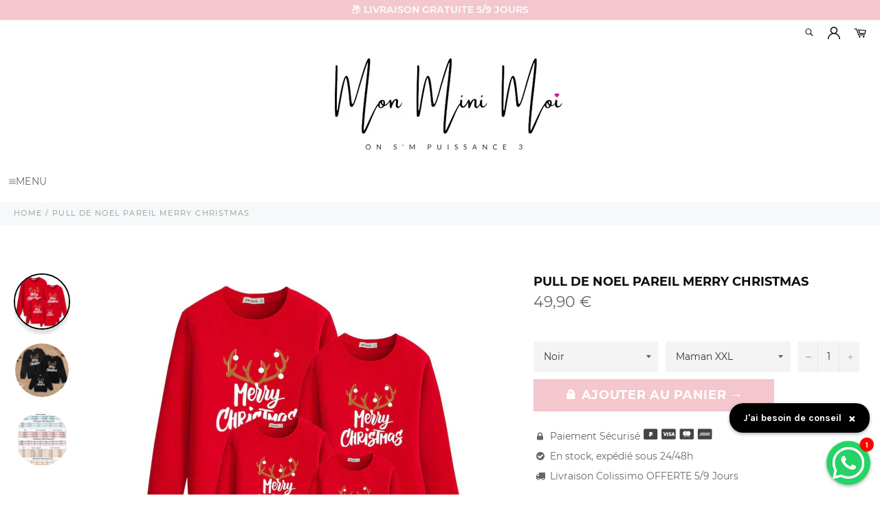

--- FILE ---
content_type: text/html; charset=utf-8
request_url: https://mon-mini-moi.com/products/pull-de-noel-pareil-merry-christmas
body_size: 51594
content:

<!doctype html><html class="no-js" lang="fr"><head> <!-- This site is converting visitors into subscribers and customers with OptinMonster - https://optinmonster.com --><script type="text/javascript" src="https://a.omappapi.com/app/js/api.min.js" data-account="63880" data-user="56631" async></script><!-- / OptinMonster --><!-- This site is converting visitors into subscribers and customers with OptinMonster - https://optinmonster.com --><script>(function(d,u,ac){var s=d.createElement('script');s.type='text/javascript';s.src='https://a.omappapi.com/app/js/api.min.js';s.async=true;s.dataset.user=u;s.dataset.account=ac;d.getElementsByTagName('head')[0].appendChild(s);})(document,56631,63880);</script><!-- / https://optinmonster.com --><!-- This site is converting visitors into subscribers and customers with OptinMonster - https://optinmonster.com --><script>(function(d,u,ac){var s=d.createElement('script');s.type='text/javascript';s.src='https://a.omappapi.com/app/js/api.min.js';s.async=true;s.dataset.user=u;s.dataset.campaign=ac;d.getElementsByTagName('head')[0].appendChild(s);})(document,56631,'viqz0oevemlakfovyt9v');</script><!-- / https://optinmonster.com --><script>window.KiwiSizing = window.KiwiSizing === undefined ? {} : window.KiwiSizing;KiwiSizing.shop = "mon-mini-moi.myshopify.com";KiwiSizing.data = { collections: "402983551205,161079656538", tags: "", product: "8066817360101", vendor: "Mon Mini Moi", type: "Pulls et Tops Assortis", title: "Pull de Noel Pareil Merry Christmas", images: ["\/\/mon-mini-moi.com\/cdn\/shop\/products\/Nouveauprojetcopy_9bdae891-e3ee-4e1a-8257-96af83a7065e.jpg?v=1668392775","\/\/mon-mini-moi.com\/cdn\/shop\/products\/S23e63a0fadd34b5ab4dc1b4cfc971d2b0_7a3ad155-e911-48d7-91a0-190efd8ff77f.jpg?v=1668392775","\/\/mon-mini-moi.com\/cdn\/shop\/products\/Tailles_735ea698-bf12-403f-938a-26c309b442ad.jpg?v=1666819676"], options: [{"name":"Couleur","position":1,"values":["Noir","Rouge"]},{"name":"Taille","position":2,"values":["Maman XXL","Maman XL","Maman S","Maman M","Maman L","Maman XXXL","Papa M","Papa L","Papa XL","Papa XXL","Enfant 12 M","Enfant 24 M","Enfant 3 Ans","Enfant 4 Ans","Enfant 5-6 Ans","Enfant 7-8 Ans"]}], variants: [{"id":43563312251109,"title":"Noir \/ Maman XXL","option1":"Noir","option2":"Maman XXL","option3":null,"sku":"14:193#3589 BLACK;5:5561055526#Mom XXL","requires_shipping":true,"taxable":false,"featured_image":null,"available":true,"name":"Pull de Noel Pareil Merry Christmas - Noir \/ Maman XXL","public_title":"Noir \/ Maman XXL","options":["Noir","Maman XXL"],"price":4990,"weight":0,"compare_at_price":1512,"inventory_management":"shopify","barcode":null,"requires_selling_plan":false,"selling_plan_allocations":[]},{"id":43563312283877,"title":"Rouge \/ Maman XXL","option1":"Rouge","option2":"Maman XXL","option3":null,"sku":"14:200002130#RED;5:5561055526#Mom XXL","requires_shipping":true,"taxable":false,"featured_image":null,"available":true,"name":"Pull de Noel Pareil Merry Christmas - Rouge \/ Maman XXL","public_title":"Rouge \/ Maman XXL","options":["Rouge","Maman XXL"],"price":4990,"weight":0,"compare_at_price":1512,"inventory_management":"shopify","barcode":null,"requires_selling_plan":false,"selling_plan_allocations":[]},{"id":43563312316645,"title":"Noir \/ Maman XL","option1":"Noir","option2":"Maman XL","option3":null,"sku":"14:193#3589 BLACK;5:5561087202#Mom XL","requires_shipping":true,"taxable":false,"featured_image":null,"available":true,"name":"Pull de Noel Pareil Merry Christmas - Noir \/ Maman XL","public_title":"Noir \/ Maman XL","options":["Noir","Maman XL"],"price":4990,"weight":0,"compare_at_price":1458,"inventory_management":"shopify","barcode":null,"requires_selling_plan":false,"selling_plan_allocations":[]},{"id":43563312349413,"title":"Rouge \/ Maman XL","option1":"Rouge","option2":"Maman XL","option3":null,"sku":"14:200002130#RED;5:5561087202#Mom XL","requires_shipping":true,"taxable":false,"featured_image":null,"available":true,"name":"Pull de Noel Pareil Merry Christmas - Rouge \/ Maman XL","public_title":"Rouge \/ Maman XL","options":["Rouge","Maman XL"],"price":4990,"weight":0,"compare_at_price":1458,"inventory_management":"shopify","barcode":null,"requires_selling_plan":false,"selling_plan_allocations":[]},{"id":43563312382181,"title":"Noir \/ Maman S","option1":"Noir","option2":"Maman S","option3":null,"sku":"14:193#3589 BLACK;5:361386#Mom S","requires_shipping":true,"taxable":false,"featured_image":null,"available":true,"name":"Pull de Noel Pareil Merry Christmas - Noir \/ Maman S","public_title":"Noir \/ Maman S","options":["Noir","Maman S"],"price":4990,"weight":0,"compare_at_price":1458,"inventory_management":"shopify","barcode":null,"requires_selling_plan":false,"selling_plan_allocations":[]},{"id":43563312414949,"title":"Rouge \/ Maman S","option1":"Rouge","option2":"Maman S","option3":null,"sku":"14:200002130#RED;5:361386#Mom S","requires_shipping":true,"taxable":false,"featured_image":null,"available":true,"name":"Pull de Noel Pareil Merry Christmas - Rouge \/ Maman S","public_title":"Rouge \/ Maman S","options":["Rouge","Maman S"],"price":4990,"weight":0,"compare_at_price":1458,"inventory_management":"shopify","barcode":null,"requires_selling_plan":false,"selling_plan_allocations":[]},{"id":43563312447717,"title":"Noir \/ Maman M","option1":"Noir","option2":"Maman M","option3":null,"sku":"14:193#3589 BLACK;5:361385#Mom M","requires_shipping":true,"taxable":false,"featured_image":null,"available":true,"name":"Pull de Noel Pareil Merry Christmas - Noir \/ Maman M","public_title":"Noir \/ Maman M","options":["Noir","Maman M"],"price":4990,"weight":0,"compare_at_price":1458,"inventory_management":"shopify","barcode":null,"requires_selling_plan":false,"selling_plan_allocations":[]},{"id":43563312480485,"title":"Rouge \/ Maman M","option1":"Rouge","option2":"Maman M","option3":null,"sku":"14:200002130#RED;5:361385#Mom M","requires_shipping":true,"taxable":false,"featured_image":null,"available":true,"name":"Pull de Noel Pareil Merry Christmas - Rouge \/ Maman M","public_title":"Rouge \/ Maman M","options":["Rouge","Maman M"],"price":4990,"weight":0,"compare_at_price":1458,"inventory_management":"shopify","barcode":null,"requires_selling_plan":false,"selling_plan_allocations":[]},{"id":43563312513253,"title":"Noir \/ Maman L","option1":"Noir","option2":"Maman L","option3":null,"sku":"14:193#3589 BLACK;5:100014065#Mom L","requires_shipping":true,"taxable":false,"featured_image":null,"available":true,"name":"Pull de Noel Pareil Merry Christmas - Noir \/ Maman L","public_title":"Noir \/ Maman L","options":["Noir","Maman L"],"price":4990,"weight":0,"compare_at_price":1458,"inventory_management":"shopify","barcode":null,"requires_selling_plan":false,"selling_plan_allocations":[]},{"id":43563312546021,"title":"Rouge \/ Maman L","option1":"Rouge","option2":"Maman L","option3":null,"sku":"14:200002130#RED;5:100014065#Mom L","requires_shipping":true,"taxable":false,"featured_image":null,"available":true,"name":"Pull de Noel Pareil Merry Christmas - Rouge \/ Maman L","public_title":"Rouge \/ Maman L","options":["Rouge","Maman L"],"price":4990,"weight":0,"compare_at_price":1458,"inventory_management":"shopify","barcode":null,"requires_selling_plan":false,"selling_plan_allocations":[]},{"id":43563312578789,"title":"Noir \/ Maman XXXL","option1":"Noir","option2":"Maman XXXL","option3":null,"sku":"14:193#3589 BLACK;5:4183#MomXXXL","requires_shipping":true,"taxable":false,"featured_image":null,"available":true,"name":"Pull de Noel Pareil Merry Christmas - Noir \/ Maman XXXL","public_title":"Noir \/ Maman XXXL","options":["Noir","Maman XXXL"],"price":4990,"weight":0,"compare_at_price":1512,"inventory_management":"shopify","barcode":null,"requires_selling_plan":false,"selling_plan_allocations":[]},{"id":43563312611557,"title":"Rouge \/ Maman XXXL","option1":"Rouge","option2":"Maman XXXL","option3":null,"sku":"14:200002130#RED;5:4183#MomXXXL","requires_shipping":true,"taxable":false,"featured_image":null,"available":true,"name":"Pull de Noel Pareil Merry Christmas - Rouge \/ Maman XXXL","public_title":"Rouge \/ Maman XXXL","options":["Rouge","Maman XXXL"],"price":4990,"weight":0,"compare_at_price":1512,"inventory_management":"shopify","barcode":null,"requires_selling_plan":false,"selling_plan_allocations":[]},{"id":43563312644325,"title":"Noir \/ Papa M","option1":"Noir","option2":"Papa M","option3":null,"sku":"14:193#3589 BLACK;5:200000990#Dad M","requires_shipping":true,"taxable":false,"featured_image":null,"available":true,"name":"Pull de Noel Pareil Merry Christmas - Noir \/ Papa M","public_title":"Noir \/ Papa M","options":["Noir","Papa M"],"price":4990,"weight":0,"compare_at_price":1458,"inventory_management":"shopify","barcode":null,"requires_selling_plan":false,"selling_plan_allocations":[]},{"id":43563312677093,"title":"Rouge \/ Papa M","option1":"Rouge","option2":"Papa M","option3":null,"sku":"14:200002130#RED;5:200000990#Dad M","requires_shipping":true,"taxable":false,"featured_image":null,"available":true,"name":"Pull de Noel Pareil Merry Christmas - Rouge \/ Papa M","public_title":"Rouge \/ Papa M","options":["Rouge","Papa M"],"price":4990,"weight":0,"compare_at_price":1458,"inventory_management":"shopify","barcode":null,"requires_selling_plan":false,"selling_plan_allocations":[]},{"id":43563312709861,"title":"Noir \/ Papa L","option1":"Noir","option2":"Papa L","option3":null,"sku":"14:193#3589 BLACK;5:200003528#Dad L","requires_shipping":true,"taxable":false,"featured_image":null,"available":true,"name":"Pull de Noel Pareil Merry Christmas - Noir \/ Papa L","public_title":"Noir \/ Papa L","options":["Noir","Papa L"],"price":4990,"weight":0,"compare_at_price":1512,"inventory_management":"shopify","barcode":null,"requires_selling_plan":false,"selling_plan_allocations":[]},{"id":43563312742629,"title":"Rouge \/ Papa L","option1":"Rouge","option2":"Papa L","option3":null,"sku":"14:200002130#RED;5:200003528#Dad L","requires_shipping":true,"taxable":false,"featured_image":null,"available":true,"name":"Pull de Noel Pareil Merry Christmas - Rouge \/ Papa L","public_title":"Rouge \/ Papa L","options":["Rouge","Papa L"],"price":4990,"weight":0,"compare_at_price":1512,"inventory_management":"shopify","barcode":null,"requires_selling_plan":false,"selling_plan_allocations":[]},{"id":43563312808165,"title":"Noir \/ Papa XL","option1":"Noir","option2":"Papa XL","option3":null,"sku":"14:193#3589 BLACK;5:200000991#Dad XL","requires_shipping":true,"taxable":false,"featured_image":null,"available":true,"name":"Pull de Noel Pareil Merry Christmas - Noir \/ Papa XL","public_title":"Noir \/ Papa XL","options":["Noir","Papa XL"],"price":4990,"weight":0,"compare_at_price":1512,"inventory_management":"shopify","barcode":null,"requires_selling_plan":false,"selling_plan_allocations":[]},{"id":43563312840933,"title":"Rouge \/ Papa XL","option1":"Rouge","option2":"Papa XL","option3":null,"sku":"14:200002130#RED;5:200000991#Dad XL","requires_shipping":true,"taxable":false,"featured_image":null,"available":true,"name":"Pull de Noel Pareil Merry Christmas - Rouge \/ Papa XL","public_title":"Rouge \/ Papa XL","options":["Rouge","Papa XL"],"price":4990,"weight":0,"compare_at_price":1512,"inventory_management":"shopify","barcode":null,"requires_selling_plan":false,"selling_plan_allocations":[]},{"id":43563312873701,"title":"Noir \/ Papa XXL","option1":"Noir","option2":"Papa XXL","option3":null,"sku":"14:193#3589 BLACK;5:200005259#Dad XXL","requires_shipping":true,"taxable":false,"featured_image":null,"available":true,"name":"Pull de Noel Pareil Merry Christmas - Noir \/ Papa XXL","public_title":"Noir \/ Papa XXL","options":["Noir","Papa XXL"],"price":4990,"weight":0,"compare_at_price":1548,"inventory_management":"shopify","barcode":null,"requires_selling_plan":false,"selling_plan_allocations":[]},{"id":43563312906469,"title":"Rouge \/ Papa XXL","option1":"Rouge","option2":"Papa XXL","option3":null,"sku":"14:200002130#RED;5:200005259#Dad XXL","requires_shipping":true,"taxable":false,"featured_image":null,"available":true,"name":"Pull de Noel Pareil Merry Christmas - Rouge \/ Papa XXL","public_title":"Rouge \/ Papa XXL","options":["Rouge","Papa XXL"],"price":4990,"weight":0,"compare_at_price":1548,"inventory_management":"shopify","barcode":null,"requires_selling_plan":false,"selling_plan_allocations":[]},{"id":43563312939237,"title":"Noir \/ Enfant 12 M","option1":"Noir","option2":"Enfant 12 M","option3":null,"sku":"14:193#3589 BLACK;5:200661896#kid 12M","requires_shipping":true,"taxable":false,"featured_image":null,"available":true,"name":"Pull de Noel Pareil Merry Christmas - Noir \/ Enfant 12 M","public_title":"Noir \/ Enfant 12 M","options":["Noir","Enfant 12 M"],"price":3990,"weight":0,"compare_at_price":1152,"inventory_management":"shopify","barcode":null,"requires_selling_plan":false,"selling_plan_allocations":[]},{"id":43563312972005,"title":"Rouge \/ Enfant 12 M","option1":"Rouge","option2":"Enfant 12 M","option3":null,"sku":"14:200002130#RED;5:200661896#kid 12M","requires_shipping":true,"taxable":false,"featured_image":null,"available":true,"name":"Pull de Noel Pareil Merry Christmas - Rouge \/ Enfant 12 M","public_title":"Rouge \/ Enfant 12 M","options":["Rouge","Enfant 12 M"],"price":3990,"weight":0,"compare_at_price":1152,"inventory_management":"shopify","barcode":null,"requires_selling_plan":false,"selling_plan_allocations":[]},{"id":43563313004773,"title":"Noir \/ Enfant 24 M","option1":"Noir","option2":"Enfant 24 M","option3":null,"sku":"14:193#3589 BLACK;5:200661898#kid 24M","requires_shipping":true,"taxable":false,"featured_image":null,"available":true,"name":"Pull de Noel Pareil Merry Christmas - Noir \/ Enfant 24 M","public_title":"Noir \/ Enfant 24 M","options":["Noir","Enfant 24 M"],"price":3990,"weight":0,"compare_at_price":1152,"inventory_management":"shopify","barcode":null,"requires_selling_plan":false,"selling_plan_allocations":[]},{"id":43563313037541,"title":"Rouge \/ Enfant 24 M","option1":"Rouge","option2":"Enfant 24 M","option3":null,"sku":"14:200002130#RED;5:200661898#kid 24M","requires_shipping":true,"taxable":false,"featured_image":null,"available":true,"name":"Pull de Noel Pareil Merry Christmas - Rouge \/ Enfant 24 M","public_title":"Rouge \/ Enfant 24 M","options":["Rouge","Enfant 24 M"],"price":3990,"weight":0,"compare_at_price":1152,"inventory_management":"shopify","barcode":null,"requires_selling_plan":false,"selling_plan_allocations":[]},{"id":43563313070309,"title":"Noir \/ Enfant 3 Ans","option1":"Noir","option2":"Enfant 3 Ans","option3":null,"sku":"14:193#3589 BLACK;5:200000985#kid 3T","requires_shipping":true,"taxable":false,"featured_image":null,"available":true,"name":"Pull de Noel Pareil Merry Christmas - Noir \/ Enfant 3 Ans","public_title":"Noir \/ Enfant 3 Ans","options":["Noir","Enfant 3 Ans"],"price":3990,"weight":0,"compare_at_price":1152,"inventory_management":"shopify","barcode":null,"requires_selling_plan":false,"selling_plan_allocations":[]},{"id":43563313103077,"title":"Rouge \/ Enfant 3 Ans","option1":"Rouge","option2":"Enfant 3 Ans","option3":null,"sku":"14:200002130#RED;5:200000985#kid 3T","requires_shipping":true,"taxable":false,"featured_image":null,"available":true,"name":"Pull de Noel Pareil Merry Christmas - Rouge \/ Enfant 3 Ans","public_title":"Rouge \/ Enfant 3 Ans","options":["Rouge","Enfant 3 Ans"],"price":3990,"weight":0,"compare_at_price":1152,"inventory_management":"shopify","barcode":null,"requires_selling_plan":false,"selling_plan_allocations":[]},{"id":43563313135845,"title":"Noir \/ Enfant 4 Ans","option1":"Noir","option2":"Enfant 4 Ans","option3":null,"sku":"14:193#3589 BLACK;5:200000986#kid 4T","requires_shipping":true,"taxable":false,"featured_image":null,"available":true,"name":"Pull de Noel Pareil Merry Christmas - Noir \/ Enfant 4 Ans","public_title":"Noir \/ Enfant 4 Ans","options":["Noir","Enfant 4 Ans"],"price":3990,"weight":0,"compare_at_price":1188,"inventory_management":"shopify","barcode":null,"requires_selling_plan":false,"selling_plan_allocations":[]},{"id":43563313168613,"title":"Rouge \/ Enfant 4 Ans","option1":"Rouge","option2":"Enfant 4 Ans","option3":null,"sku":"14:200002130#RED;5:200000986#kid 4T","requires_shipping":true,"taxable":false,"featured_image":null,"available":true,"name":"Pull de Noel Pareil Merry Christmas - Rouge \/ Enfant 4 Ans","public_title":"Rouge \/ Enfant 4 Ans","options":["Rouge","Enfant 4 Ans"],"price":3990,"weight":0,"compare_at_price":1188,"inventory_management":"shopify","barcode":null,"requires_selling_plan":false,"selling_plan_allocations":[]},{"id":43563313201381,"title":"Noir \/ Enfant 5-6 Ans","option1":"Noir","option2":"Enfant 5-6 Ans","option3":null,"sku":"14:193#3589 BLACK;5:200661899#kid 5-6T","requires_shipping":true,"taxable":false,"featured_image":null,"available":true,"name":"Pull de Noel Pareil Merry Christmas - Noir \/ Enfant 5-6 Ans","public_title":"Noir \/ Enfant 5-6 Ans","options":["Noir","Enfant 5-6 Ans"],"price":3990,"weight":0,"compare_at_price":1188,"inventory_management":"shopify","barcode":null,"requires_selling_plan":false,"selling_plan_allocations":[]},{"id":43563313234149,"title":"Rouge \/ Enfant 5-6 Ans","option1":"Rouge","option2":"Enfant 5-6 Ans","option3":null,"sku":"14:200002130#RED;5:200661899#kid 5-6T","requires_shipping":true,"taxable":false,"featured_image":null,"available":true,"name":"Pull de Noel Pareil Merry Christmas - Rouge \/ Enfant 5-6 Ans","public_title":"Rouge \/ Enfant 5-6 Ans","options":["Rouge","Enfant 5-6 Ans"],"price":3990,"weight":0,"compare_at_price":1188,"inventory_management":"shopify","barcode":null,"requires_selling_plan":false,"selling_plan_allocations":[]},{"id":43563313266917,"title":"Noir \/ Enfant 7-8 Ans","option1":"Noir","option2":"Enfant 7-8 Ans","option3":null,"sku":"14:193#3589 BLACK;5:200661902#kid 7-8T","requires_shipping":true,"taxable":false,"featured_image":null,"available":true,"name":"Pull de Noel Pareil Merry Christmas - Noir \/ Enfant 7-8 Ans","public_title":"Noir \/ Enfant 7-8 Ans","options":["Noir","Enfant 7-8 Ans"],"price":3990,"weight":0,"compare_at_price":1224,"inventory_management":"shopify","barcode":null,"requires_selling_plan":false,"selling_plan_allocations":[]},{"id":43563313299685,"title":"Rouge \/ Enfant 7-8 Ans","option1":"Rouge","option2":"Enfant 7-8 Ans","option3":null,"sku":"14:200002130#RED;5:200661902#kid 7-8T","requires_shipping":true,"taxable":false,"featured_image":null,"available":true,"name":"Pull de Noel Pareil Merry Christmas - Rouge \/ Enfant 7-8 Ans","public_title":"Rouge \/ Enfant 7-8 Ans","options":["Rouge","Enfant 7-8 Ans"],"price":3990,"weight":0,"compare_at_price":1224,"inventory_management":"shopify","barcode":null,"requires_selling_plan":false,"selling_plan_allocations":[]}],};</script><meta charset="utf-8"> <meta http-equiv="X-UA-Compatible" content="IE=edge,chrome=1"> <meta name="viewport" content="width=device-width,initial-scale=1"> <meta name="theme-color" content="#ffffff"> <link rel="shortcut icon" href="//mon-mini-moi.com/cdn/shop/files/Mon_Mini_Moi_Logo_32x32.jpg?v=1613721093" type="image/png"><link rel="canonical" href="https://mon-mini-moi.com/products/pull-de-noel-pareil-merry-christmas"> <title> Pull de Noel Pareil Merry Christmas​​ | Mon Mini Moi </title> <meta name="description" content="Venez découvrir notre large gamme de Pulls et Tops Assortis. Vous cherchez à montrer au monde entier le lien unique qui vous rassemble ? N&#39;hésitez plus !"><!-- /snippets/social-meta-tags.liquid --><meta property="og:site_name" content="Mon Mini Moi"><meta property="og:url" content="https://mon-mini-moi.com/products/pull-de-noel-pareil-merry-christmas"><meta property="og:title" content="Pull de Noel Pareil Merry Christmas"><meta property="og:type" content="product"><meta property="og:description" content="Venez découvrir notre large gamme de Pulls et Tops Assortis. Vous cherchez à montrer au monde entier le lien unique qui vous rassemble ? N&#39;hésitez plus !"> <meta property="og:price:amount" content="39,90"> <meta property="og:price:currency" content="EUR"><meta property="og:image" content="http://mon-mini-moi.com/cdn/shop/products/Nouveauprojetcopy_9bdae891-e3ee-4e1a-8257-96af83a7065e_1200x1200.jpg?v=1668392775"><meta property="og:image" content="http://mon-mini-moi.com/cdn/shop/products/S23e63a0fadd34b5ab4dc1b4cfc971d2b0_7a3ad155-e911-48d7-91a0-190efd8ff77f_1200x1200.jpg?v=1668392775"><meta property="og:image" content="http://mon-mini-moi.com/cdn/shop/products/Tailles_735ea698-bf12-403f-938a-26c309b442ad_1200x1200.jpg?v=1666819676"><meta property="og:image:secure_url" content="https://mon-mini-moi.com/cdn/shop/products/Nouveauprojetcopy_9bdae891-e3ee-4e1a-8257-96af83a7065e_1200x1200.jpg?v=1668392775"><meta property="og:image:secure_url" content="https://mon-mini-moi.com/cdn/shop/products/S23e63a0fadd34b5ab4dc1b4cfc971d2b0_7a3ad155-e911-48d7-91a0-190efd8ff77f_1200x1200.jpg?v=1668392775"><meta property="og:image:secure_url" content="https://mon-mini-moi.com/cdn/shop/products/Tailles_735ea698-bf12-403f-938a-26c309b442ad_1200x1200.jpg?v=1666819676"><meta name="twitter:card" content="summary_large_image"><meta name="twitter:title" content="Pull de Noel Pareil Merry Christmas"><meta name="twitter:description" content="Venez découvrir notre large gamme de Pulls et Tops Assortis. Vous cherchez à montrer au monde entier le lien unique qui vous rassemble ? N&#39;hésitez plus !"> <script>document.documentElement.className = document.documentElement.className.replace('no-js', 'js');</script>  <link rel="stylesheet preload" href="//mon-mini-moi.com/cdn/shop/t/11/assets/theme.scss.css?v=102367252462043151201699030157" as="style" onload="this.onload=null;this.rel='stylesheet'"><script>window.theme = window.theme || {};theme.strings = { stockAvailable: "1 restant", addToCart: "🔒 Ajouter au panier →", soldOut: "Épuisé", unavailable: "Non disponible", noStockAvailable: "L\u0026#39;article n\u0026#39;a pu être ajouté à votre panier car il n\u0026#39;y en a pas assez en stock.", willNotShipUntil: "Sera expédié après [date]", willBeInStockAfter: "Sera en stock à compter de [date]", totalCartDiscount: "Vous économisez [savings]", addressError: "Vous ne trouvez pas cette adresse", addressNoResults: "Aucun résultat pour cette adresse", addressQueryLimit: "Vous avez dépassé la limite de Google utilisation de l'API. Envisager la mise à niveau à un \u003ca href=\"https:\/\/developers.google.com\/maps\/premium\/usage-limits\"\u003erégime spécial\u003c\/a\u003e.", authError: "Il y avait un problème authentifier votre compte Google Maps API.", slideNumber: "Faire glisser [slide_number], en cours"};var themeInfo = 'mon-mini-moi.myshopify.com'; </script> <script> window.theme = window.theme || {}; theme.moneyFormat = "{{amount_with_comma_separator}} €";</script> <script>window.performance && window.performance.mark && window.performance.mark('shopify.content_for_header.start');</script><meta id="shopify-digital-wallet" name="shopify-digital-wallet" content="/5821071450/digital_wallets/dialog"><meta name="shopify-checkout-api-token" content="338c2189d92bd15588027ad79ec7e130"><meta id="in-context-paypal-metadata" data-shop-id="5821071450" data-venmo-supported="true" data-environment="production" data-locale="fr_FR" data-paypal-v4="true" data-currency="EUR"><link rel="alternate" type="application/json+oembed" href="https://mon-mini-moi.com/products/pull-de-noel-pareil-merry-christmas.oembed"><script async="async" src="/checkouts/internal/preloads.js?locale=fr-FR"></script><script id="apple-pay-shop-capabilities" type="application/json">{"shopId":5821071450,"countryCode":"US","currencyCode":"EUR","merchantCapabilities":["supports3DS"],"merchantId":"gid:\/\/shopify\/Shop\/5821071450","merchantName":"Mon Mini Moi","requiredBillingContactFields":["postalAddress","email","phone"],"requiredShippingContactFields":["postalAddress","email","phone"],"shippingType":"shipping","supportedNetworks":["visa","masterCard","amex","jcb","discover","elo"],"total":{"type":"pending","label":"Mon Mini Moi","amount":"1.00"},"shopifyPaymentsEnabled":false,"supportsSubscriptions":false}</script><script id="shopify-features" type="application/json">{"accessToken":"338c2189d92bd15588027ad79ec7e130","betas":["rich-media-storefront-analytics"],"domain":"mon-mini-moi.com","predictiveSearch":true,"shopId":5821071450,"locale":"fr"}</script><script>var Shopify = Shopify || {};Shopify.shop = "mon-mini-moi.myshopify.com";Shopify.locale = "fr";Shopify.currency = {"active":"EUR","rate":"1.0"};Shopify.country = "FR";Shopify.theme = {"name":"Billionaire-theme-seo 6","id":118196371655,"schema_name":"Billionaire Theme","schema_version":"3.4","theme_store_id":null,"role":"main"};Shopify.theme.handle = "null";Shopify.theme.style = {"id":null,"handle":null};Shopify.cdnHost = "mon-mini-moi.com/cdn";Shopify.routes = Shopify.routes || {};Shopify.routes.root = "/";</script><script type="module">!function(o){(o.Shopify=o.Shopify||{}).modules=!0}(window);</script><script>!function(o){function n(){var o=[];function n(){o.push(Array.prototype.slice.apply(arguments))}return n.q=o,n}var t=o.Shopify=o.Shopify||{};t.loadFeatures=n(),t.autoloadFeatures=n()}(window);</script><script id="shop-js-analytics" type="application/json">{"pageType":"product"}</script><script defer="defer" async type="module" src="//mon-mini-moi.com/cdn/shopifycloud/shop-js/modules/v2/client.init-shop-cart-sync_BVP_NwwF.fr.esm.js"></script><script defer="defer" async type="module" src="//mon-mini-moi.com/cdn/shopifycloud/shop-js/modules/v2/chunk.common_Dvoa9flQ.esm.js"></script><script type="module"> await import("//mon-mini-moi.com/cdn/shopifycloud/shop-js/modules/v2/client.init-shop-cart-sync_BVP_NwwF.fr.esm.js");await import("//mon-mini-moi.com/cdn/shopifycloud/shop-js/modules/v2/chunk.common_Dvoa9flQ.esm.js"); window.Shopify.SignInWithShop?.initShopCartSync?.({"fedCMEnabled":true,"windoidEnabled":true});</script><script>(function() { var isLoaded = false; function asyncLoad() {if (isLoaded) return;isLoaded = true;var urls = ["https:\/\/app.kiwisizing.com\/web\/js\/dist\/kiwiSizing\/plugin\/SizingPlugin.prod.js?v=327\u0026shop=mon-mini-moi.myshopify.com","https:\/\/cdn.reamaze.com\/assets\/reamaze-loader.js?shop=mon-mini-moi.myshopify.com","https:\/\/cdn.jsdelivr.net\/gh\/apphq\/slidecart-dist@master\/slidecarthq-forward.js?4\u0026shop=mon-mini-moi.myshopify.com","https:\/\/static.klaviyo.com\/onsite\/js\/klaviyo.js?company_id=VC9Mjc\u0026shop=mon-mini-moi.myshopify.com"];for (var i = 0; i < urls.length; i++) { var s = document.createElement('script'); s.type = 'text/javascript'; s.async = true; s.src = urls[i]; var x = document.getElementsByTagName('script')[0]; x.parentNode.insertBefore(s, x);} }; if(window.attachEvent) {window.attachEvent('onload', asyncLoad); } else {window.addEventListener('load', asyncLoad, false); }})();</script><script id="__st">var __st={"a":5821071450,"offset":3600,"reqid":"b15cb08e-8a5e-4de6-b892-cd1eb58951fb-1762720309","pageurl":"mon-mini-moi.com\/products\/pull-de-noel-pareil-merry-christmas","u":"c9143deee8af","p":"product","rtyp":"product","rid":8066817360101};</script><script>window.ShopifyPaypalV4VisibilityTracking = true;</script><script id="captcha-bootstrap">!function(){'use strict';const t='contact',e='account',n='new_comment',o=[[t,t],['blogs',n],['comments',n],[t,'customer']],c=[[e,'customer_login'],[e,'guest_login'],[e,'recover_customer_password'],[e,'create_customer']],r=t=>t.map((([t,e])=>`form[action*='/${t}']:not([data-nocaptcha='true']) input[name='form_type'][value='${e}']`)).join(','),a=t=>()=>t?[...document.querySelectorAll(t)].map((t=>t.form)):[];function s(){const t=[...o],e=r(t);return a(e)}const i='password',u='form_key',d=['recaptcha-v3-token','g-recaptcha-response','h-captcha-response',i],f=()=>{try{return window.sessionStorage}catch{return}},m='__shopify_v',_=t=>t.elements[u];function p(t,e,n=!1){try{const o=window.sessionStorage,c=JSON.parse(o.getItem(e)),{data:r}=function(t){const{data:e,action:n}=t;return t[m]||n?{data:e,action:n}:{data:t,action:n}}(c);for(const[e,n]of Object.entries(r))t.elements[e]&&(t.elements[e].value=n);n&&o.removeItem(e)}catch(o){console.error('form repopulation failed',{error:o})}}const l='form_type',E='cptcha';function T(t){t.dataset[E]=!0}const w=window,h=w.document,L='Shopify',v='ce_forms',y='captcha';let A=!1;((t,e)=>{const n=(g='f06e6c50-85a8-45c8-87d0-21a2b65856fe',I='https://cdn.shopify.com/shopifycloud/storefront-forms-hcaptcha/ce_storefront_forms_captcha_hcaptcha.v1.5.2.iife.js',D={infoText:'Protégé par hCaptcha',privacyText:'Confidentialité',termsText:'Conditions'},(t,e,n)=>{const o=w[L][v],c=o.bindForm;if(c)return c(t,g,e,D).then(n);var r;o.q.push([[t,g,e,D],n]),r=I,A||(h.body.append(Object.assign(h.createElement('script'),{id:'captcha-provider',async:!0,src:r})),A=!0)});var g,I,D;w[L]=w[L]||{},w[L][v]=w[L][v]||{},w[L][v].q=[],w[L][y]=w[L][y]||{},w[L][y].protect=function(t,e){n(t,void 0,e),T(t)},Object.freeze(w[L][y]),function(t,e,n,w,h,L){const[v,y,A,g]=function(t,e,n){const i=e?o:[],u=t?c:[],d=[...i,...u],f=r(d),m=r(i),_=r(d.filter((([t,e])=>n.includes(e))));return[a(f),a(m),a(_),s()]}(w,h,L),I=t=>{const e=t.target;return e instanceof HTMLFormElement?e:e&&e.form},D=t=>v().includes(t);t.addEventListener('submit',(t=>{const e=I(t);if(!e)return;const n=D(e)&&!e.dataset.hcaptchaBound&&!e.dataset.recaptchaBound,o=_(e),c=g().includes(e)&&(!o||!o.value);(n||c)&&t.preventDefault(),c&&!n&&(function(t){try{if(!f())return;!function(t){const e=f();if(!e)return;const n=_(t);if(!n)return;const o=n.value;o&&e.removeItem(o)}(t);const e=Array.from(Array(32),(()=>Math.random().toString(36)[2])).join('');!function(t,e){_(t)||t.append(Object.assign(document.createElement('input'),{type:'hidden',name:u})),t.elements[u].value=e}(t,e),function(t,e){const n=f();if(!n)return;const o=[...t.querySelectorAll(`input[type='${i}']`)].map((({name:t})=>t)),c=[...d,...o],r={};for(const[a,s]of new FormData(t).entries())c.includes(a)||(r[a]=s);n.setItem(e,JSON.stringify({[m]:1,action:t.action,data:r}))}(t,e)}catch(e){console.error('failed to persist form',e)}}(e),e.submit())}));const S=(t,e)=>{t&&!t.dataset[E]&&(n(t,e.some((e=>e===t))),T(t))};for(const o of['focusin','change'])t.addEventListener(o,(t=>{const e=I(t);D(e)&&S(e,y())}));const B=e.get('form_key'),M=e.get(l),P=B&&M;t.addEventListener('DOMContentLoaded',(()=>{const t=y();if(P)for(const e of t)e.elements[l].value===M&&p(e,B);[...new Set([...A(),...v().filter((t=>'true'===t.dataset.shopifyCaptcha))])].forEach((e=>S(e,t)))}))}(h,new URLSearchParams(w.location.search),n,t,e,['guest_login'])})(!0,!0)}();</script><script integrity="sha256-52AcMU7V7pcBOXWImdc/TAGTFKeNjmkeM1Pvks/DTgc=" data-source-attribution="shopify.loadfeatures" defer="defer" src="//mon-mini-moi.com/cdn/shopifycloud/storefront/assets/storefront/load_feature-81c60534.js" crossorigin="anonymous"></script><script data-source-attribution="shopify.dynamic_checkout.dynamic.init">var Shopify=Shopify||{};Shopify.PaymentButton=Shopify.PaymentButton||{isStorefrontPortableWallets:!0,init:function(){window.Shopify.PaymentButton.init=function(){};var t=document.createElement("script");t.src="https://mon-mini-moi.com/cdn/shopifycloud/portable-wallets/latest/portable-wallets.fr.js",t.type="module",document.head.appendChild(t)}};</script><script data-source-attribution="shopify.dynamic_checkout.buyer_consent"> function portableWalletsHideBuyerConsent(e){var t=document.getElementById("shopify-buyer-consent"),n=document.getElementById("shopify-subscription-policy-button");t&&n&&(t.classList.add("hidden"),t.setAttribute("aria-hidden","true"),n.removeEventListener("click",e))}function portableWalletsShowBuyerConsent(e){var t=document.getElementById("shopify-buyer-consent"),n=document.getElementById("shopify-subscription-policy-button");t&&n&&(t.classList.remove("hidden"),t.removeAttribute("aria-hidden"),n.addEventListener("click",e))}window.Shopify?.PaymentButton&&(window.Shopify.PaymentButton.hideBuyerConsent=portableWalletsHideBuyerConsent,window.Shopify.PaymentButton.showBuyerConsent=portableWalletsShowBuyerConsent);</script><script data-source-attribution="shopify.dynamic_checkout.cart.bootstrap">document.addEventListener("DOMContentLoaded",(function(){function t(){return document.querySelector("shopify-accelerated-checkout-cart, shopify-accelerated-checkout")}if(t())Shopify.PaymentButton.init();else{new MutationObserver((function(e,n){t()&&(Shopify.PaymentButton.init(),n.disconnect())})).observe(document.body,{childList:!0,subtree:!0})}}));</script><link id="shopify-accelerated-checkout-styles" rel="stylesheet" media="screen" href="https://mon-mini-moi.com/cdn/shopifycloud/portable-wallets/latest/accelerated-checkout-backwards-compat.css" crossorigin="anonymous">
<style id="shopify-accelerated-checkout-cart">
        #shopify-buyer-consent {
  margin-top: 1em;
  display: inline-block;
  width: 100%;
}

#shopify-buyer-consent.hidden {
  display: none;
}

#shopify-subscription-policy-button {
  background: none;
  border: none;
  padding: 0;
  text-decoration: underline;
  font-size: inherit;
  cursor: pointer;
}

#shopify-subscription-policy-button::before {
  box-shadow: none;
}

      </style>

<script>window.performance && window.performance.mark && window.performance.mark('shopify.content_for_header.end');</script> <!-- REAMAZE INTEGRATION START - DO NOT REMOVE --><!-- Reamaze Config file - DO NOT REMOVE --><script type="text/javascript"> var _support = _support || { 'ui': {}, 'user': {} }; _support.account = "mon-mini-moi";</script><!-- Reamaze SSO file - DO NOT REMOVE --><!-- REAMAZE INTEGRATION END - DO NOT REMOVE --> <!-- BEGIN app block: shopify://apps/reamaze-live-chat-helpdesk/blocks/reamaze-config/ef7a830c-d722-47c6-883b-11db06c95733 -->



<!-- END app block --><!-- BEGIN app block: shopify://apps/seoant-ai-seo/blocks/seoant-core/8e57283b-dcb0-4f7b-a947-fb5c57a0d59d -->
<!--SEOAnt Core By SEOAnt Teams, v0.1.6 START -->







    <!-- BEGIN app snippet: Product-JSON-LD --><!-- END app snippet -->


<!-- SON-LD generated By SEOAnt END -->



<!-- Start : SEOAnt BrokenLink Redirect --><script type="text/javascript">
    !function(t){var e={};function r(n){if(e[n])return e[n].exports;var o=e[n]={i:n,l:!1,exports:{}};return t[n].call(o.exports,o,o.exports,r),o.l=!0,o.exports}r.m=t,r.c=e,r.d=function(t,e,n){r.o(t,e)||Object.defineProperty(t,e,{enumerable:!0,get:n})},r.r=function(t){"undefined"!==typeof Symbol&&Symbol.toStringTag&&Object.defineProperty(t,Symbol.toStringTag,{value:"Module"}),Object.defineProperty(t,"__esModule",{value:!0})},r.t=function(t,e){if(1&e&&(t=r(t)),8&e)return t;if(4&e&&"object"===typeof t&&t&&t.__esModule)return t;var n=Object.create(null);if(r.r(n),Object.defineProperty(n,"default",{enumerable:!0,value:t}),2&e&&"string"!=typeof t)for(var o in t)r.d(n,o,function(e){return t[e]}.bind(null,o));return n},r.n=function(t){var e=t&&t.__esModule?function(){return t.default}:function(){return t};return r.d(e,"a",e),e},r.o=function(t,e){return Object.prototype.hasOwnProperty.call(t,e)},r.p="",r(r.s=11)}([function(t,e,r){"use strict";var n=r(2),o=Object.prototype.toString;function i(t){return"[object Array]"===o.call(t)}function a(t){return"undefined"===typeof t}function u(t){return null!==t&&"object"===typeof t}function s(t){return"[object Function]"===o.call(t)}function c(t,e){if(null!==t&&"undefined"!==typeof t)if("object"!==typeof t&&(t=[t]),i(t))for(var r=0,n=t.length;r<n;r++)e.call(null,t[r],r,t);else for(var o in t)Object.prototype.hasOwnProperty.call(t,o)&&e.call(null,t[o],o,t)}t.exports={isArray:i,isArrayBuffer:function(t){return"[object ArrayBuffer]"===o.call(t)},isBuffer:function(t){return null!==t&&!a(t)&&null!==t.constructor&&!a(t.constructor)&&"function"===typeof t.constructor.isBuffer&&t.constructor.isBuffer(t)},isFormData:function(t){return"undefined"!==typeof FormData&&t instanceof FormData},isArrayBufferView:function(t){return"undefined"!==typeof ArrayBuffer&&ArrayBuffer.isView?ArrayBuffer.isView(t):t&&t.buffer&&t.buffer instanceof ArrayBuffer},isString:function(t){return"string"===typeof t},isNumber:function(t){return"number"===typeof t},isObject:u,isUndefined:a,isDate:function(t){return"[object Date]"===o.call(t)},isFile:function(t){return"[object File]"===o.call(t)},isBlob:function(t){return"[object Blob]"===o.call(t)},isFunction:s,isStream:function(t){return u(t)&&s(t.pipe)},isURLSearchParams:function(t){return"undefined"!==typeof URLSearchParams&&t instanceof URLSearchParams},isStandardBrowserEnv:function(){return("undefined"===typeof navigator||"ReactNative"!==navigator.product&&"NativeScript"!==navigator.product&&"NS"!==navigator.product)&&("undefined"!==typeof window&&"undefined"!==typeof document)},forEach:c,merge:function t(){var e={};function r(r,n){"object"===typeof e[n]&&"object"===typeof r?e[n]=t(e[n],r):e[n]=r}for(var n=0,o=arguments.length;n<o;n++)c(arguments[n],r);return e},deepMerge:function t(){var e={};function r(r,n){"object"===typeof e[n]&&"object"===typeof r?e[n]=t(e[n],r):e[n]="object"===typeof r?t({},r):r}for(var n=0,o=arguments.length;n<o;n++)c(arguments[n],r);return e},extend:function(t,e,r){return c(e,(function(e,o){t[o]=r&&"function"===typeof e?n(e,r):e})),t},trim:function(t){return t.replace(/^\s*/,"").replace(/\s*$/,"")}}},function(t,e,r){t.exports=r(12)},function(t,e,r){"use strict";t.exports=function(t,e){return function(){for(var r=new Array(arguments.length),n=0;n<r.length;n++)r[n]=arguments[n];return t.apply(e,r)}}},function(t,e,r){"use strict";var n=r(0);function o(t){return encodeURIComponent(t).replace(/%40/gi,"@").replace(/%3A/gi,":").replace(/%24/g,"$").replace(/%2C/gi,",").replace(/%20/g,"+").replace(/%5B/gi,"[").replace(/%5D/gi,"]")}t.exports=function(t,e,r){if(!e)return t;var i;if(r)i=r(e);else if(n.isURLSearchParams(e))i=e.toString();else{var a=[];n.forEach(e,(function(t,e){null!==t&&"undefined"!==typeof t&&(n.isArray(t)?e+="[]":t=[t],n.forEach(t,(function(t){n.isDate(t)?t=t.toISOString():n.isObject(t)&&(t=JSON.stringify(t)),a.push(o(e)+"="+o(t))})))})),i=a.join("&")}if(i){var u=t.indexOf("#");-1!==u&&(t=t.slice(0,u)),t+=(-1===t.indexOf("?")?"?":"&")+i}return t}},function(t,e,r){"use strict";t.exports=function(t){return!(!t||!t.__CANCEL__)}},function(t,e,r){"use strict";(function(e){var n=r(0),o=r(19),i={"Content-Type":"application/x-www-form-urlencoded"};function a(t,e){!n.isUndefined(t)&&n.isUndefined(t["Content-Type"])&&(t["Content-Type"]=e)}var u={adapter:function(){var t;return("undefined"!==typeof XMLHttpRequest||"undefined"!==typeof e&&"[object process]"===Object.prototype.toString.call(e))&&(t=r(6)),t}(),transformRequest:[function(t,e){return o(e,"Accept"),o(e,"Content-Type"),n.isFormData(t)||n.isArrayBuffer(t)||n.isBuffer(t)||n.isStream(t)||n.isFile(t)||n.isBlob(t)?t:n.isArrayBufferView(t)?t.buffer:n.isURLSearchParams(t)?(a(e,"application/x-www-form-urlencoded;charset=utf-8"),t.toString()):n.isObject(t)?(a(e,"application/json;charset=utf-8"),JSON.stringify(t)):t}],transformResponse:[function(t){if("string"===typeof t)try{t=JSON.parse(t)}catch(e){}return t}],timeout:0,xsrfCookieName:"XSRF-TOKEN",xsrfHeaderName:"X-XSRF-TOKEN",maxContentLength:-1,validateStatus:function(t){return t>=200&&t<300},headers:{common:{Accept:"application/json, text/plain, */*"}}};n.forEach(["delete","get","head"],(function(t){u.headers[t]={}})),n.forEach(["post","put","patch"],(function(t){u.headers[t]=n.merge(i)})),t.exports=u}).call(this,r(18))},function(t,e,r){"use strict";var n=r(0),o=r(20),i=r(3),a=r(22),u=r(25),s=r(26),c=r(7);t.exports=function(t){return new Promise((function(e,f){var l=t.data,p=t.headers;n.isFormData(l)&&delete p["Content-Type"];var h=new XMLHttpRequest;if(t.auth){var d=t.auth.username||"",m=t.auth.password||"";p.Authorization="Basic "+btoa(d+":"+m)}var y=a(t.baseURL,t.url);if(h.open(t.method.toUpperCase(),i(y,t.params,t.paramsSerializer),!0),h.timeout=t.timeout,h.onreadystatechange=function(){if(h&&4===h.readyState&&(0!==h.status||h.responseURL&&0===h.responseURL.indexOf("file:"))){var r="getAllResponseHeaders"in h?u(h.getAllResponseHeaders()):null,n={data:t.responseType&&"text"!==t.responseType?h.response:h.responseText,status:h.status,statusText:h.statusText,headers:r,config:t,request:h};o(e,f,n),h=null}},h.onabort=function(){h&&(f(c("Request aborted",t,"ECONNABORTED",h)),h=null)},h.onerror=function(){f(c("Network Error",t,null,h)),h=null},h.ontimeout=function(){var e="timeout of "+t.timeout+"ms exceeded";t.timeoutErrorMessage&&(e=t.timeoutErrorMessage),f(c(e,t,"ECONNABORTED",h)),h=null},n.isStandardBrowserEnv()){var v=r(27),g=(t.withCredentials||s(y))&&t.xsrfCookieName?v.read(t.xsrfCookieName):void 0;g&&(p[t.xsrfHeaderName]=g)}if("setRequestHeader"in h&&n.forEach(p,(function(t,e){"undefined"===typeof l&&"content-type"===e.toLowerCase()?delete p[e]:h.setRequestHeader(e,t)})),n.isUndefined(t.withCredentials)||(h.withCredentials=!!t.withCredentials),t.responseType)try{h.responseType=t.responseType}catch(w){if("json"!==t.responseType)throw w}"function"===typeof t.onDownloadProgress&&h.addEventListener("progress",t.onDownloadProgress),"function"===typeof t.onUploadProgress&&h.upload&&h.upload.addEventListener("progress",t.onUploadProgress),t.cancelToken&&t.cancelToken.promise.then((function(t){h&&(h.abort(),f(t),h=null)})),void 0===l&&(l=null),h.send(l)}))}},function(t,e,r){"use strict";var n=r(21);t.exports=function(t,e,r,o,i){var a=new Error(t);return n(a,e,r,o,i)}},function(t,e,r){"use strict";var n=r(0);t.exports=function(t,e){e=e||{};var r={},o=["url","method","params","data"],i=["headers","auth","proxy"],a=["baseURL","url","transformRequest","transformResponse","paramsSerializer","timeout","withCredentials","adapter","responseType","xsrfCookieName","xsrfHeaderName","onUploadProgress","onDownloadProgress","maxContentLength","validateStatus","maxRedirects","httpAgent","httpsAgent","cancelToken","socketPath"];n.forEach(o,(function(t){"undefined"!==typeof e[t]&&(r[t]=e[t])})),n.forEach(i,(function(o){n.isObject(e[o])?r[o]=n.deepMerge(t[o],e[o]):"undefined"!==typeof e[o]?r[o]=e[o]:n.isObject(t[o])?r[o]=n.deepMerge(t[o]):"undefined"!==typeof t[o]&&(r[o]=t[o])})),n.forEach(a,(function(n){"undefined"!==typeof e[n]?r[n]=e[n]:"undefined"!==typeof t[n]&&(r[n]=t[n])}));var u=o.concat(i).concat(a),s=Object.keys(e).filter((function(t){return-1===u.indexOf(t)}));return n.forEach(s,(function(n){"undefined"!==typeof e[n]?r[n]=e[n]:"undefined"!==typeof t[n]&&(r[n]=t[n])})),r}},function(t,e,r){"use strict";function n(t){this.message=t}n.prototype.toString=function(){return"Cancel"+(this.message?": "+this.message:"")},n.prototype.__CANCEL__=!0,t.exports=n},function(t,e,r){t.exports=r(13)},function(t,e,r){t.exports=r(30)},function(t,e,r){var n=function(t){"use strict";var e=Object.prototype,r=e.hasOwnProperty,n="function"===typeof Symbol?Symbol:{},o=n.iterator||"@@iterator",i=n.asyncIterator||"@@asyncIterator",a=n.toStringTag||"@@toStringTag";function u(t,e,r){return Object.defineProperty(t,e,{value:r,enumerable:!0,configurable:!0,writable:!0}),t[e]}try{u({},"")}catch(S){u=function(t,e,r){return t[e]=r}}function s(t,e,r,n){var o=e&&e.prototype instanceof l?e:l,i=Object.create(o.prototype),a=new L(n||[]);return i._invoke=function(t,e,r){var n="suspendedStart";return function(o,i){if("executing"===n)throw new Error("Generator is already running");if("completed"===n){if("throw"===o)throw i;return j()}for(r.method=o,r.arg=i;;){var a=r.delegate;if(a){var u=x(a,r);if(u){if(u===f)continue;return u}}if("next"===r.method)r.sent=r._sent=r.arg;else if("throw"===r.method){if("suspendedStart"===n)throw n="completed",r.arg;r.dispatchException(r.arg)}else"return"===r.method&&r.abrupt("return",r.arg);n="executing";var s=c(t,e,r);if("normal"===s.type){if(n=r.done?"completed":"suspendedYield",s.arg===f)continue;return{value:s.arg,done:r.done}}"throw"===s.type&&(n="completed",r.method="throw",r.arg=s.arg)}}}(t,r,a),i}function c(t,e,r){try{return{type:"normal",arg:t.call(e,r)}}catch(S){return{type:"throw",arg:S}}}t.wrap=s;var f={};function l(){}function p(){}function h(){}var d={};d[o]=function(){return this};var m=Object.getPrototypeOf,y=m&&m(m(T([])));y&&y!==e&&r.call(y,o)&&(d=y);var v=h.prototype=l.prototype=Object.create(d);function g(t){["next","throw","return"].forEach((function(e){u(t,e,(function(t){return this._invoke(e,t)}))}))}function w(t,e){var n;this._invoke=function(o,i){function a(){return new e((function(n,a){!function n(o,i,a,u){var s=c(t[o],t,i);if("throw"!==s.type){var f=s.arg,l=f.value;return l&&"object"===typeof l&&r.call(l,"__await")?e.resolve(l.__await).then((function(t){n("next",t,a,u)}),(function(t){n("throw",t,a,u)})):e.resolve(l).then((function(t){f.value=t,a(f)}),(function(t){return n("throw",t,a,u)}))}u(s.arg)}(o,i,n,a)}))}return n=n?n.then(a,a):a()}}function x(t,e){var r=t.iterator[e.method];if(void 0===r){if(e.delegate=null,"throw"===e.method){if(t.iterator.return&&(e.method="return",e.arg=void 0,x(t,e),"throw"===e.method))return f;e.method="throw",e.arg=new TypeError("The iterator does not provide a 'throw' method")}return f}var n=c(r,t.iterator,e.arg);if("throw"===n.type)return e.method="throw",e.arg=n.arg,e.delegate=null,f;var o=n.arg;return o?o.done?(e[t.resultName]=o.value,e.next=t.nextLoc,"return"!==e.method&&(e.method="next",e.arg=void 0),e.delegate=null,f):o:(e.method="throw",e.arg=new TypeError("iterator result is not an object"),e.delegate=null,f)}function b(t){var e={tryLoc:t[0]};1 in t&&(e.catchLoc=t[1]),2 in t&&(e.finallyLoc=t[2],e.afterLoc=t[3]),this.tryEntries.push(e)}function E(t){var e=t.completion||{};e.type="normal",delete e.arg,t.completion=e}function L(t){this.tryEntries=[{tryLoc:"root"}],t.forEach(b,this),this.reset(!0)}function T(t){if(t){var e=t[o];if(e)return e.call(t);if("function"===typeof t.next)return t;if(!isNaN(t.length)){var n=-1,i=function e(){for(;++n<t.length;)if(r.call(t,n))return e.value=t[n],e.done=!1,e;return e.value=void 0,e.done=!0,e};return i.next=i}}return{next:j}}function j(){return{value:void 0,done:!0}}return p.prototype=v.constructor=h,h.constructor=p,p.displayName=u(h,a,"GeneratorFunction"),t.isGeneratorFunction=function(t){var e="function"===typeof t&&t.constructor;return!!e&&(e===p||"GeneratorFunction"===(e.displayName||e.name))},t.mark=function(t){return Object.setPrototypeOf?Object.setPrototypeOf(t,h):(t.__proto__=h,u(t,a,"GeneratorFunction")),t.prototype=Object.create(v),t},t.awrap=function(t){return{__await:t}},g(w.prototype),w.prototype[i]=function(){return this},t.AsyncIterator=w,t.async=function(e,r,n,o,i){void 0===i&&(i=Promise);var a=new w(s(e,r,n,o),i);return t.isGeneratorFunction(r)?a:a.next().then((function(t){return t.done?t.value:a.next()}))},g(v),u(v,a,"Generator"),v[o]=function(){return this},v.toString=function(){return"[object Generator]"},t.keys=function(t){var e=[];for(var r in t)e.push(r);return e.reverse(),function r(){for(;e.length;){var n=e.pop();if(n in t)return r.value=n,r.done=!1,r}return r.done=!0,r}},t.values=T,L.prototype={constructor:L,reset:function(t){if(this.prev=0,this.next=0,this.sent=this._sent=void 0,this.done=!1,this.delegate=null,this.method="next",this.arg=void 0,this.tryEntries.forEach(E),!t)for(var e in this)"t"===e.charAt(0)&&r.call(this,e)&&!isNaN(+e.slice(1))&&(this[e]=void 0)},stop:function(){this.done=!0;var t=this.tryEntries[0].completion;if("throw"===t.type)throw t.arg;return this.rval},dispatchException:function(t){if(this.done)throw t;var e=this;function n(r,n){return a.type="throw",a.arg=t,e.next=r,n&&(e.method="next",e.arg=void 0),!!n}for(var o=this.tryEntries.length-1;o>=0;--o){var i=this.tryEntries[o],a=i.completion;if("root"===i.tryLoc)return n("end");if(i.tryLoc<=this.prev){var u=r.call(i,"catchLoc"),s=r.call(i,"finallyLoc");if(u&&s){if(this.prev<i.catchLoc)return n(i.catchLoc,!0);if(this.prev<i.finallyLoc)return n(i.finallyLoc)}else if(u){if(this.prev<i.catchLoc)return n(i.catchLoc,!0)}else{if(!s)throw new Error("try statement without catch or finally");if(this.prev<i.finallyLoc)return n(i.finallyLoc)}}}},abrupt:function(t,e){for(var n=this.tryEntries.length-1;n>=0;--n){var o=this.tryEntries[n];if(o.tryLoc<=this.prev&&r.call(o,"finallyLoc")&&this.prev<o.finallyLoc){var i=o;break}}i&&("break"===t||"continue"===t)&&i.tryLoc<=e&&e<=i.finallyLoc&&(i=null);var a=i?i.completion:{};return a.type=t,a.arg=e,i?(this.method="next",this.next=i.finallyLoc,f):this.complete(a)},complete:function(t,e){if("throw"===t.type)throw t.arg;return"break"===t.type||"continue"===t.type?this.next=t.arg:"return"===t.type?(this.rval=this.arg=t.arg,this.method="return",this.next="end"):"normal"===t.type&&e&&(this.next=e),f},finish:function(t){for(var e=this.tryEntries.length-1;e>=0;--e){var r=this.tryEntries[e];if(r.finallyLoc===t)return this.complete(r.completion,r.afterLoc),E(r),f}},catch:function(t){for(var e=this.tryEntries.length-1;e>=0;--e){var r=this.tryEntries[e];if(r.tryLoc===t){var n=r.completion;if("throw"===n.type){var o=n.arg;E(r)}return o}}throw new Error("illegal catch attempt")},delegateYield:function(t,e,r){return this.delegate={iterator:T(t),resultName:e,nextLoc:r},"next"===this.method&&(this.arg=void 0),f}},t}(t.exports);try{regeneratorRuntime=n}catch(o){Function("r","regeneratorRuntime = r")(n)}},function(t,e,r){"use strict";var n=r(0),o=r(2),i=r(14),a=r(8);function u(t){var e=new i(t),r=o(i.prototype.request,e);return n.extend(r,i.prototype,e),n.extend(r,e),r}var s=u(r(5));s.Axios=i,s.create=function(t){return u(a(s.defaults,t))},s.Cancel=r(9),s.CancelToken=r(28),s.isCancel=r(4),s.all=function(t){return Promise.all(t)},s.spread=r(29),t.exports=s,t.exports.default=s},function(t,e,r){"use strict";var n=r(0),o=r(3),i=r(15),a=r(16),u=r(8);function s(t){this.defaults=t,this.interceptors={request:new i,response:new i}}s.prototype.request=function(t){"string"===typeof t?(t=arguments[1]||{}).url=arguments[0]:t=t||{},(t=u(this.defaults,t)).method?t.method=t.method.toLowerCase():this.defaults.method?t.method=this.defaults.method.toLowerCase():t.method="get";var e=[a,void 0],r=Promise.resolve(t);for(this.interceptors.request.forEach((function(t){e.unshift(t.fulfilled,t.rejected)})),this.interceptors.response.forEach((function(t){e.push(t.fulfilled,t.rejected)}));e.length;)r=r.then(e.shift(),e.shift());return r},s.prototype.getUri=function(t){return t=u(this.defaults,t),o(t.url,t.params,t.paramsSerializer).replace(/^\?/,"")},n.forEach(["delete","get","head","options"],(function(t){s.prototype[t]=function(e,r){return this.request(n.merge(r||{},{method:t,url:e}))}})),n.forEach(["post","put","patch"],(function(t){s.prototype[t]=function(e,r,o){return this.request(n.merge(o||{},{method:t,url:e,data:r}))}})),t.exports=s},function(t,e,r){"use strict";var n=r(0);function o(){this.handlers=[]}o.prototype.use=function(t,e){return this.handlers.push({fulfilled:t,rejected:e}),this.handlers.length-1},o.prototype.eject=function(t){this.handlers[t]&&(this.handlers[t]=null)},o.prototype.forEach=function(t){n.forEach(this.handlers,(function(e){null!==e&&t(e)}))},t.exports=o},function(t,e,r){"use strict";var n=r(0),o=r(17),i=r(4),a=r(5);function u(t){t.cancelToken&&t.cancelToken.throwIfRequested()}t.exports=function(t){return u(t),t.headers=t.headers||{},t.data=o(t.data,t.headers,t.transformRequest),t.headers=n.merge(t.headers.common||{},t.headers[t.method]||{},t.headers),n.forEach(["delete","get","head","post","put","patch","common"],(function(e){delete t.headers[e]})),(t.adapter||a.adapter)(t).then((function(e){return u(t),e.data=o(e.data,e.headers,t.transformResponse),e}),(function(e){return i(e)||(u(t),e&&e.response&&(e.response.data=o(e.response.data,e.response.headers,t.transformResponse))),Promise.reject(e)}))}},function(t,e,r){"use strict";var n=r(0);t.exports=function(t,e,r){return n.forEach(r,(function(r){t=r(t,e)})),t}},function(t,e){var r,n,o=t.exports={};function i(){throw new Error("setTimeout has not been defined")}function a(){throw new Error("clearTimeout has not been defined")}function u(t){if(r===setTimeout)return setTimeout(t,0);if((r===i||!r)&&setTimeout)return r=setTimeout,setTimeout(t,0);try{return r(t,0)}catch(e){try{return r.call(null,t,0)}catch(e){return r.call(this,t,0)}}}!function(){try{r="function"===typeof setTimeout?setTimeout:i}catch(t){r=i}try{n="function"===typeof clearTimeout?clearTimeout:a}catch(t){n=a}}();var s,c=[],f=!1,l=-1;function p(){f&&s&&(f=!1,s.length?c=s.concat(c):l=-1,c.length&&h())}function h(){if(!f){var t=u(p);f=!0;for(var e=c.length;e;){for(s=c,c=[];++l<e;)s&&s[l].run();l=-1,e=c.length}s=null,f=!1,function(t){if(n===clearTimeout)return clearTimeout(t);if((n===a||!n)&&clearTimeout)return n=clearTimeout,clearTimeout(t);try{n(t)}catch(e){try{return n.call(null,t)}catch(e){return n.call(this,t)}}}(t)}}function d(t,e){this.fun=t,this.array=e}function m(){}o.nextTick=function(t){var e=new Array(arguments.length-1);if(arguments.length>1)for(var r=1;r<arguments.length;r++)e[r-1]=arguments[r];c.push(new d(t,e)),1!==c.length||f||u(h)},d.prototype.run=function(){this.fun.apply(null,this.array)},o.title="browser",o.browser=!0,o.env={},o.argv=[],o.version="",o.versions={},o.on=m,o.addListener=m,o.once=m,o.off=m,o.removeListener=m,o.removeAllListeners=m,o.emit=m,o.prependListener=m,o.prependOnceListener=m,o.listeners=function(t){return[]},o.binding=function(t){throw new Error("process.binding is not supported")},o.cwd=function(){return"/"},o.chdir=function(t){throw new Error("process.chdir is not supported")},o.umask=function(){return 0}},function(t,e,r){"use strict";var n=r(0);t.exports=function(t,e){n.forEach(t,(function(r,n){n!==e&&n.toUpperCase()===e.toUpperCase()&&(t[e]=r,delete t[n])}))}},function(t,e,r){"use strict";var n=r(7);t.exports=function(t,e,r){var o=r.config.validateStatus;!o||o(r.status)?t(r):e(n("Request failed with status code "+r.status,r.config,null,r.request,r))}},function(t,e,r){"use strict";t.exports=function(t,e,r,n,o){return t.config=e,r&&(t.code=r),t.request=n,t.response=o,t.isAxiosError=!0,t.toJSON=function(){return{message:this.message,name:this.name,description:this.description,number:this.number,fileName:this.fileName,lineNumber:this.lineNumber,columnNumber:this.columnNumber,stack:this.stack,config:this.config,code:this.code}},t}},function(t,e,r){"use strict";var n=r(23),o=r(24);t.exports=function(t,e){return t&&!n(e)?o(t,e):e}},function(t,e,r){"use strict";t.exports=function(t){return/^([a-z][a-z\d\+\-\.]*:)?\/\//i.test(t)}},function(t,e,r){"use strict";t.exports=function(t,e){return e?t.replace(/\/+$/,"")+"/"+e.replace(/^\/+/,""):t}},function(t,e,r){"use strict";var n=r(0),o=["age","authorization","content-length","content-type","etag","expires","from","host","if-modified-since","if-unmodified-since","last-modified","location","max-forwards","proxy-authorization","referer","retry-after","user-agent"];t.exports=function(t){var e,r,i,a={};return t?(n.forEach(t.split("\n"),(function(t){if(i=t.indexOf(":"),e=n.trim(t.substr(0,i)).toLowerCase(),r=n.trim(t.substr(i+1)),e){if(a[e]&&o.indexOf(e)>=0)return;a[e]="set-cookie"===e?(a[e]?a[e]:[]).concat([r]):a[e]?a[e]+", "+r:r}})),a):a}},function(t,e,r){"use strict";var n=r(0);t.exports=n.isStandardBrowserEnv()?function(){var t,e=/(msie|trident)/i.test(navigator.userAgent),r=document.createElement("a");function o(t){var n=t;return e&&(r.setAttribute("href",n),n=r.href),r.setAttribute("href",n),{href:r.href,protocol:r.protocol?r.protocol.replace(/:$/,""):"",host:r.host,search:r.search?r.search.replace(/^\?/,""):"",hash:r.hash?r.hash.replace(/^#/,""):"",hostname:r.hostname,port:r.port,pathname:"/"===r.pathname.charAt(0)?r.pathname:"/"+r.pathname}}return t=o(window.location.href),function(e){var r=n.isString(e)?o(e):e;return r.protocol===t.protocol&&r.host===t.host}}():function(){return!0}},function(t,e,r){"use strict";var n=r(0);t.exports=n.isStandardBrowserEnv()?{write:function(t,e,r,o,i,a){var u=[];u.push(t+"="+encodeURIComponent(e)),n.isNumber(r)&&u.push("expires="+new Date(r).toGMTString()),n.isString(o)&&u.push("path="+o),n.isString(i)&&u.push("domain="+i),!0===a&&u.push("secure"),document.cookie=u.join("; ")},read:function(t){var e=document.cookie.match(new RegExp("(^|;\\s*)("+t+")=([^;]*)"));return e?decodeURIComponent(e[3]):null},remove:function(t){this.write(t,"",Date.now()-864e5)}}:{write:function(){},read:function(){return null},remove:function(){}}},function(t,e,r){"use strict";var n=r(9);function o(t){if("function"!==typeof t)throw new TypeError("executor must be a function.");var e;this.promise=new Promise((function(t){e=t}));var r=this;t((function(t){r.reason||(r.reason=new n(t),e(r.reason))}))}o.prototype.throwIfRequested=function(){if(this.reason)throw this.reason},o.source=function(){var t;return{token:new o((function(e){t=e})),cancel:t}},t.exports=o},function(t,e,r){"use strict";t.exports=function(t){return function(e){return t.apply(null,e)}}},function(t,e,r){"use strict";r.r(e);var n=r(1),o=r.n(n);function i(t,e,r,n,o,i,a){try{var u=t[i](a),s=u.value}catch(c){return void r(c)}u.done?e(s):Promise.resolve(s).then(n,o)}function a(t){return function(){var e=this,r=arguments;return new Promise((function(n,o){var a=t.apply(e,r);function u(t){i(a,n,o,u,s,"next",t)}function s(t){i(a,n,o,u,s,"throw",t)}u(void 0)}))}}var u=r(10),s=r.n(u);var c=function(t){return function(t){var e=arguments.length>1&&void 0!==arguments[1]?arguments[1]:{},r=arguments.length>2&&void 0!==arguments[2]?arguments[2]:"GET";return r=r.toUpperCase(),new Promise((function(n){var o;"GET"===r&&(o=s.a.get(t,{params:e})),o.then((function(t){n(t.data)}))}))}("https://api-app.seoant.com/api/v1/receive_id",t,"GET")};function f(){return(f=a(o.a.mark((function t(e,r,n){var i;return o.a.wrap((function(t){for(;;)switch(t.prev=t.next){case 0:return i={shop:e,code:r,seogid:n},t.next=3,c(i);case 3:t.sent;case 4:case"end":return t.stop()}}),t)})))).apply(this,arguments)}var l=window.location.href;if(-1!=l.indexOf("seogid")){var p=l.split("seogid");if(void 0!=p[1]){var h=window.location.pathname+window.location.search;window.history.pushState({},0,h),function(t,e,r){f.apply(this,arguments)}("mon-mini-moi.myshopify.com","",p[1])}}}]);
</script><!-- END : SEOAnt BrokenLink Redirect -->

<!-- Added By SEOAnt AMP. v0.0.1, START --><!-- Added By SEOAnt AMP END -->

<!-- Instant Page START --><!-- Instant Page END -->


<!-- Google search console START v1.0 --><!-- Google search console END v1.0 -->

<!-- Lazy Loading START --><!-- Lazy Loading END -->


<!-- Font Optimize START --><!-- Font Optimize END -->

<!-- Video Lazy START --><!-- Video Lazy END -->

<!--  SEOAnt Core End -->

<!-- END app block --><!-- BEGIN app block: shopify://apps/judge-me-reviews/blocks/judgeme_core/61ccd3b1-a9f2-4160-9fe9-4fec8413e5d8 --><!-- Start of Judge.me Core -->




<link rel="dns-prefetch" href="https://cdnwidget.judge.me">
<link rel="dns-prefetch" href="https://cdn.judge.me">
<link rel="dns-prefetch" href="https://cdn1.judge.me">
<link rel="dns-prefetch" href="https://api.judge.me">

<script data-cfasync='false' class='jdgm-settings-script'>window.jdgmSettings={"pagination":5,"disable_web_reviews":false,"badge_no_review_text":"Aucun avis","badge_n_reviews_text":"{{ n }} avis/avis","badge_star_color":"#34BA17","hide_badge_preview_if_no_reviews":true,"badge_hide_text":false,"enforce_center_preview_badge":false,"widget_title":"Avis des clients","widget_open_form_text":"Écrire un avis","widget_close_form_text":"Annuler l'avis","widget_refresh_page_text":"Rafraîchir la page","widget_summary_text":"Basé sur {{ number_of_reviews }} avis","widget_no_review_text":"Aucun avis pour le moment","widget_name_field_text":"nom","widget_verified_name_field_text":"Nom vérifié (public)","widget_name_placeholder_text":"Entrez votre nom (public)","widget_required_field_error_text":"Ce champ est requis.","widget_email_field_text":"Email","widget_verified_email_field_text":"Email vérifié (privé, ne peut être modifié)","widget_email_placeholder_text":"Entrez votre email (privé)","widget_email_field_error_text":"Veuillez saisir une adresse email valide.","widget_rating_field_text":"Note","widget_review_title_field_text":"Titre de l'avis","widget_review_title_placeholder_text":"Donnez un titre à votre avis","widget_review_body_field_text":"Votre avis","widget_review_body_placeholder_text":"Écrivez vos commentaires ici","widget_pictures_field_text":"Image (facultatif)","widget_submit_review_text":"Soumettre l'Avis","widget_submit_verified_review_text":"Soumettre un avis vérifié","widget_submit_success_msg_with_auto_publish":"Nous vous remercions! Veuillez actualiser la page dans quelques instants pour voir votre avis. Vous pouvez supprimer ou modifier votre avis en vous connectant à \u003ca href='https://judge.me/login' target='_blank' rel='nofollow noopener'\u003eJudge.me\u003c/a\u003e","widget_submit_success_msg_no_auto_publish":"Nous vous remercions! Votre avis sera publié dès qu'il est approuvé par l'administrateur de la boutique. Vous pouvez supprimer ou modifier votre avis en vous connectant à \u003ca href='https://judge.me/login' target='_blank' rel='nofollow noopener'\u003eJudge.me\u003c/a\u003e","widget_show_default_reviews_out_of_total_text":"Affichage de {{ n_reviews_shown }} avis sur {{ n_reviews }}.","widget_show_all_link_text":"Afficher tout","widget_show_less_link_text":"Afficher moins","widget_author_said_text":"{{ reviewer_name }} a dit :","widget_days_text":"Il y a {{ n }} jours","widget_weeks_text":"Il y a {{ n }} semaine/semaine","widget_months_text":"Il y a {{ n }} mois/mois","widget_years_text":"Il y a {{ n }} année/années","widget_yesterday_text":"Hier","widget_today_text":"Aujourd'hui","widget_replied_text":"\u003e\u003e {{ shop_name }} a répondu :","widget_read_more_text":"Lire la suite","widget_rating_filter_see_all_text":"Voir tous les avis","widget_sorting_most_recent_text":"Le plus récent","widget_sorting_highest_rating_text":"Note la plus élevée","widget_sorting_lowest_rating_text":"Note la plus basse","widget_sorting_with_pictures_text":"Avec images seulement","widget_sorting_most_helpful_text":"Le plus utile","widget_open_question_form_text":"poser une question","widget_reviews_subtab_text":"Avis","widget_questions_subtab_text":"Questions","widget_question_label_text":"Question","widget_answer_label_text":"Réponse","widget_question_placeholder_text":"Écrivez votre question ici","widget_submit_question_text":"Soumettre une question","widget_question_submit_success_text":"Merci de votre question ! Nous vous aviserons une fois qu'il aura obtenu une réponse.","widget_star_color":"#34BA17","verified_badge_text":"Vérifié","verified_badge_placement":"left-of-reviewer-name","widget_hide_border":false,"widget_social_share":false,"all_reviews_include_out_of_store_products":true,"all_reviews_out_of_store_text":"(hors boutique)","all_reviews_product_name_prefix_text":"sur","enable_review_pictures":true,"review_date_format":"dd/mm/yy","widget_product_reviews_subtab_text":"Avis sur Produits","widget_shop_reviews_subtab_text":"Avis sur Boutique","widget_write_a_store_review_text":"Écrire un avis sur la boutique","widget_other_languages_heading":"Avis dans d'Autres Langues","widget_sorting_pictures_first_text":"Photos en Premier","floating_tab_button_name":"★ Avis","floating_tab_title":"Laissez nos clients parler de nous","floating_tab_url":"","floating_tab_url_enabled":false,"all_reviews_text_badge_text":"Les clients nous évaluent {{ shop.metafields.judgeme.all_reviews_rating | round: 1 }}/5 basé sur {{ shop.metafields.judgeme.all_reviews_count }} avis.","all_reviews_text_badge_text_branded_style":"{{ shop.metafields.judgeme.all_reviews_rating | round: 1 }} sur 5 étoiles basé sur {{ shop.metafields.judgeme.all_reviews_count }} avis","all_reviews_text_badge_url":"","all_reviews_text_style":"branded","featured_carousel_title":"Laissez nos clients parler de nous","featured_carousel_count_text":"d'après {{ n }} avis","featured_carousel_url":"","verified_count_badge_style":"branded","verified_count_badge_url":"","picture_reminder_submit_button":"Télécharger des photos","widget_sorting_videos_first_text":"Vidéos en Premier","widget_review_pending_text":"en attente","remove_microdata_snippet":false,"preview_badge_no_question_text":"Aucune question","preview_badge_n_question_text":"{{ number_of_questions }} question/questions","widget_search_bar_placeholder":"Rechercher des avis","widget_sorting_verified_only_text":"Vérifiés seulement","featured_carousel_verified_badge_enable":true,"featured_carousel_more_reviews_button_text":"Read more reviews","featured_carousel_view_product_button_text":"Voir le produit","all_reviews_page_load_more_text":"Charger plus d'avis","widget_advanced_speed_features":5,"widget_public_name_text":"affiché publiquement comme","default_reviewer_name_has_non_latin":true,"widget_reviewer_anonymous":"Anonyme","medals_widget_title":"Médailles d'Avis Judge.me","widget_invalid_yt_video_url_error_text":"Pas une URL de vidéo YouTube","widget_max_length_field_error_text":"Veuillez ne pas saisir plus de {0} caractères.","widget_verified_by_shop_text":"Vérifié par Shop","widget_load_with_code_splitting":true,"widget_ugc_title":"Fait par nous, partagé par vous","widget_ugc_subtitle":"Taguez-nous pour voir votre photo apparaître sur notre page","widget_ugc_primary_button_text":"Acheter maintenant","widget_ugc_secondary_button_text":"Charger plus","widget_ugc_reviews_button_text":"Voir les avis","widget_primary_color":"#000000","widget_summary_average_rating_text":"{{ average_rating }} sur 5","widget_media_grid_title":"Photos et vidéos des clients","widget_media_grid_see_more_text":"Voir plus","widget_verified_by_judgeme_text":"Vérifié par Judge.me","widget_verified_by_judgeme_text_in_store_medals":"Verified by Judge.me","widget_media_field_exceed_quantity_message":"Désolé, nous ne pouvons accepter que {{ max_media }} pour un seul avis.","widget_media_field_exceed_limit_message":"{{ file_name }} est trop volumineux, veuillez sélectionner un {{ media_type }} inférieur à {{ size_limit }} Mo.","widget_review_submitted_text":"Avis soumis !","widget_question_submitted_text":"Question soumise !","widget_close_form_text_question":"Annuler","widget_write_your_answer_here_text":"Écrivez votre réponse ici","widget_enabled_branded_link":true,"widget_show_collected_by_judgeme":true,"widget_collected_by_judgeme_text":"collecté par Judge.me","widget_load_more_text":"Charger plus","widget_full_review_text":"Revue complète","widget_read_more_reviews_text":"Lire plus d\u0026#39;avis","widget_read_questions_text":"Lire les questions","widget_questions_and_answers_text":"questions et réponses","widget_verified_by_text":"Vérifié par","widget_number_of_reviews_text":"{{ number_of_reviews }} avis","widget_back_button_text":"Retour","widget_next_button_text":"Suivant","widget_custom_forms_filter_button":"Filtres","how_reviews_are_collected":"Comment les avis sont-ils collectés ?","widget_gdpr_statement":"En soumettant votre avis, vous acceptez les \u003ca href='https://judge.me/terms' target='_blank' rel='nofollow noopener'\u003etermes et conditions de Judge.me\u003c/a\u003e et \u003ca href='https://judge.me/privacy' target='_blank' rel='nofollow noopener'\u003epolitique de confidentialité\u003c/a\u003e et les \u003ca href='https://judge.me/content-policy' target='_blank' rel='nofollow noopener'\u003epolitiques de contenu\u003c/a\u003e.","review_snippet_widget_round_border_style":true,"review_snippet_widget_card_color":"#FFFFFF","review_snippet_widget_slider_arrows_background_color":"#FFFFFF","review_snippet_widget_slider_arrows_color":"#000000","review_snippet_widget_star_color":"#339999","platform":"shopify","branding_url":"https://app.judge.me/reviews","branding_text":"Propulsé par Judge.me","locale":"en","reply_name":"Mon Mini Moi","widget_version":"3.0","footer":true,"autopublish":true,"review_dates":true,"enable_custom_form":false,"enable_multi_locales_translations":false,"can_be_branded":false,"reply_name_text":"Mon Mini Moi"};</script> <style class='jdgm-settings-style'>.jdgm-xx{left:0}:root{--jdgm-primary-color: #000;--jdgm-secondary-color: rgba(0,0,0,0.1);--jdgm-star-color: #34BA17;--jdgm-write-review-text-color: white;--jdgm-write-review-bg-color: #000000;--jdgm-paginate-color: #000;--jdgm-border-radius: 0;--jdgm-reviewer-name-color: #000000}.jdgm-histogram__bar-content{background-color:#000}.jdgm-rev[data-verified-buyer=true] .jdgm-rev__icon.jdgm-rev__icon:after,.jdgm-rev__buyer-badge.jdgm-rev__buyer-badge{color:white;background-color:#000}.jdgm-review-widget--small .jdgm-gallery.jdgm-gallery .jdgm-gallery__thumbnail-link:nth-child(8) .jdgm-gallery__thumbnail-wrapper.jdgm-gallery__thumbnail-wrapper:before{content:"Voir plus"}@media only screen and (min-width: 768px){.jdgm-gallery.jdgm-gallery .jdgm-gallery__thumbnail-link:nth-child(8) .jdgm-gallery__thumbnail-wrapper.jdgm-gallery__thumbnail-wrapper:before{content:"Voir plus"}}.jdgm-preview-badge .jdgm-star.jdgm-star{color:#34BA17}.jdgm-prev-badge[data-average-rating='0.00']{display:none !important}.jdgm-author-all-initials{display:none !important}.jdgm-author-last-initial{display:none !important}.jdgm-rev-widg__title{visibility:hidden}.jdgm-rev-widg__summary-text{visibility:hidden}.jdgm-prev-badge__text{visibility:hidden}.jdgm-rev__prod-link-prefix:before{content:'sur'}.jdgm-rev__out-of-store-text:before{content:'(hors boutique)'}@media only screen and (min-width: 768px){.jdgm-rev__pics .jdgm-rev_all-rev-page-picture-separator,.jdgm-rev__pics .jdgm-rev__product-picture{display:none}}@media only screen and (max-width: 768px){.jdgm-rev__pics .jdgm-rev_all-rev-page-picture-separator,.jdgm-rev__pics .jdgm-rev__product-picture{display:none}}.jdgm-preview-badge[data-template="product"]{display:none !important}.jdgm-preview-badge[data-template="collection"]{display:none !important}.jdgm-preview-badge[data-template="index"]{display:none !important}.jdgm-review-widget[data-from-snippet="true"]{display:none !important}.jdgm-verified-count-badget[data-from-snippet="true"]{display:none !important}.jdgm-carousel-wrapper[data-from-snippet="true"]{display:none !important}.jdgm-all-reviews-text[data-from-snippet="true"]{display:none !important}.jdgm-medals-section[data-from-snippet="true"]{display:none !important}.jdgm-ugc-media-wrapper[data-from-snippet="true"]{display:none !important}.jdgm-review-snippet-widget .jdgm-rev-snippet-widget__cards-container .jdgm-rev-snippet-card{border-radius:8px;background:#fff}.jdgm-review-snippet-widget .jdgm-rev-snippet-widget__cards-container .jdgm-rev-snippet-card__rev-rating .jdgm-star{color:#399}.jdgm-review-snippet-widget .jdgm-rev-snippet-widget__prev-btn,.jdgm-review-snippet-widget .jdgm-rev-snippet-widget__next-btn{border-radius:50%;background:#fff}.jdgm-review-snippet-widget .jdgm-rev-snippet-widget__prev-btn>svg,.jdgm-review-snippet-widget .jdgm-rev-snippet-widget__next-btn>svg{fill:#000}.jdgm-full-rev-modal.rev-snippet-widget .jm-mfp-container .jm-mfp-content,.jdgm-full-rev-modal.rev-snippet-widget .jm-mfp-container .jdgm-full-rev__icon,.jdgm-full-rev-modal.rev-snippet-widget .jm-mfp-container .jdgm-full-rev__pic-img,.jdgm-full-rev-modal.rev-snippet-widget .jm-mfp-container .jdgm-full-rev__reply{border-radius:8px}.jdgm-full-rev-modal.rev-snippet-widget .jm-mfp-container .jdgm-full-rev[data-verified-buyer="true"] .jdgm-full-rev__icon::after{border-radius:8px}.jdgm-full-rev-modal.rev-snippet-widget .jm-mfp-container .jdgm-full-rev .jdgm-rev__buyer-badge{border-radius:calc( 8px / 2 )}.jdgm-full-rev-modal.rev-snippet-widget .jm-mfp-container .jdgm-full-rev .jdgm-full-rev__replier::before{content:'Mon Mini Moi'}.jdgm-full-rev-modal.rev-snippet-widget .jm-mfp-container .jdgm-full-rev .jdgm-full-rev__product-button{border-radius:calc( 8px * 6 )}
</style> <style class='jdgm-settings-style'></style>

  
  
  
  <style class='jdgm-miracle-styles'>
  @-webkit-keyframes jdgm-spin{0%{-webkit-transform:rotate(0deg);-ms-transform:rotate(0deg);transform:rotate(0deg)}100%{-webkit-transform:rotate(359deg);-ms-transform:rotate(359deg);transform:rotate(359deg)}}@keyframes jdgm-spin{0%{-webkit-transform:rotate(0deg);-ms-transform:rotate(0deg);transform:rotate(0deg)}100%{-webkit-transform:rotate(359deg);-ms-transform:rotate(359deg);transform:rotate(359deg)}}@font-face{font-family:'JudgemeStar';src:url("[data-uri]") format("woff");font-weight:normal;font-style:normal}.jdgm-star{font-family:'JudgemeStar';display:inline !important;text-decoration:none !important;padding:0 4px 0 0 !important;margin:0 !important;font-weight:bold;opacity:1;-webkit-font-smoothing:antialiased;-moz-osx-font-smoothing:grayscale}.jdgm-star:hover{opacity:1}.jdgm-star:last-of-type{padding:0 !important}.jdgm-star.jdgm--on:before{content:"\e000"}.jdgm-star.jdgm--off:before{content:"\e001"}.jdgm-star.jdgm--half:before{content:"\e002"}.jdgm-widget *{margin:0;line-height:1.4;-webkit-box-sizing:border-box;-moz-box-sizing:border-box;box-sizing:border-box;-webkit-overflow-scrolling:touch}.jdgm-hidden{display:none !important;visibility:hidden !important}.jdgm-temp-hidden{display:none}.jdgm-spinner{width:40px;height:40px;margin:auto;border-radius:50%;border-top:2px solid #eee;border-right:2px solid #eee;border-bottom:2px solid #eee;border-left:2px solid #ccc;-webkit-animation:jdgm-spin 0.8s infinite linear;animation:jdgm-spin 0.8s infinite linear}.jdgm-spinner:empty{display:block}.jdgm-prev-badge{display:block !important}

</style>


  
  
   


<script data-cfasync='false' class='jdgm-script'>
!function(e){window.jdgm=window.jdgm||{},jdgm.CDN_HOST="https://cdnwidget.judge.me/",jdgm.API_HOST="https://api.judge.me/",jdgm.CDN_BASE_URL="https://cdn.shopify.com/extensions/019a5eb5-0dc5-7e74-86f0-08347215dbed/judgeme-extensions-193/assets/",
jdgm.docReady=function(d){(e.attachEvent?"complete"===e.readyState:"loading"!==e.readyState)?
setTimeout(d,0):e.addEventListener("DOMContentLoaded",d)},jdgm.loadCSS=function(d,t,o,a){
!o&&jdgm.loadCSS.requestedUrls.indexOf(d)>=0||(jdgm.loadCSS.requestedUrls.push(d),
(a=e.createElement("link")).rel="stylesheet",a.class="jdgm-stylesheet",a.media="nope!",
a.href=d,a.onload=function(){this.media="all",t&&setTimeout(t)},e.body.appendChild(a))},
jdgm.loadCSS.requestedUrls=[],jdgm.loadJS=function(e,d){var t=new XMLHttpRequest;
t.onreadystatechange=function(){4===t.readyState&&(Function(t.response)(),d&&d(t.response))},
t.open("GET",e),t.send()},jdgm.docReady((function(){(window.jdgmLoadCSS||e.querySelectorAll(
".jdgm-widget, .jdgm-all-reviews-page").length>0)&&(jdgmSettings.widget_load_with_code_splitting?
parseFloat(jdgmSettings.widget_version)>=3?jdgm.loadCSS(jdgm.CDN_HOST+"widget_v3/base.css"):
jdgm.loadCSS(jdgm.CDN_HOST+"widget/base.css"):jdgm.loadCSS(jdgm.CDN_HOST+"shopify_v2.css"),
jdgm.loadJS(jdgm.CDN_HOST+"loader.js"))}))}(document);
</script>
<noscript><link rel="stylesheet" type="text/css" media="all" href="https://cdnwidget.judge.me/shopify_v2.css"></noscript>

<!-- BEGIN app snippet: theme_fix_tags --><script>
  (function() {
    var jdgmThemeFixes = null;
    if (!jdgmThemeFixes) return;
    var thisThemeFix = jdgmThemeFixes[Shopify.theme.id];
    if (!thisThemeFix) return;

    if (thisThemeFix.html) {
      document.addEventListener("DOMContentLoaded", function() {
        var htmlDiv = document.createElement('div');
        htmlDiv.classList.add('jdgm-theme-fix-html');
        htmlDiv.innerHTML = thisThemeFix.html;
        document.body.append(htmlDiv);
      });
    };

    if (thisThemeFix.css) {
      var styleTag = document.createElement('style');
      styleTag.classList.add('jdgm-theme-fix-style');
      styleTag.innerHTML = thisThemeFix.css;
      document.head.append(styleTag);
    };

    if (thisThemeFix.js) {
      var scriptTag = document.createElement('script');
      scriptTag.classList.add('jdgm-theme-fix-script');
      scriptTag.innerHTML = thisThemeFix.js;
      document.head.append(scriptTag);
    };
  })();
</script>
<!-- END app snippet -->
<!-- End of Judge.me Core -->



<!-- END app block --><!-- BEGIN app block: shopify://apps/klaviyo-email-marketing-sms/blocks/klaviyo-onsite-embed/2632fe16-c075-4321-a88b-50b567f42507 -->












  <script async src="https://static.klaviyo.com/onsite/js/VC9Mjc/klaviyo.js?company_id=VC9Mjc"></script>
  <script>!function(){if(!window.klaviyo){window._klOnsite=window._klOnsite||[];try{window.klaviyo=new Proxy({},{get:function(n,i){return"push"===i?function(){var n;(n=window._klOnsite).push.apply(n,arguments)}:function(){for(var n=arguments.length,o=new Array(n),w=0;w<n;w++)o[w]=arguments[w];var t="function"==typeof o[o.length-1]?o.pop():void 0,e=new Promise((function(n){window._klOnsite.push([i].concat(o,[function(i){t&&t(i),n(i)}]))}));return e}}})}catch(n){window.klaviyo=window.klaviyo||[],window.klaviyo.push=function(){var n;(n=window._klOnsite).push.apply(n,arguments)}}}}();</script>

  
    <script id="viewed_product">
      if (item == null) {
        var _learnq = _learnq || [];

        var MetafieldReviews = null
        var MetafieldYotpoRating = null
        var MetafieldYotpoCount = null
        var MetafieldLooxRating = null
        var MetafieldLooxCount = null
        var okendoProduct = null
        var okendoProductReviewCount = null
        var okendoProductReviewAverageValue = null
        try {
          // The following fields are used for Customer Hub recently viewed in order to add reviews.
          // This information is not part of __kla_viewed. Instead, it is part of __kla_viewed_reviewed_items
          MetafieldReviews = {};
          MetafieldYotpoRating = null
          MetafieldYotpoCount = null
          MetafieldLooxRating = null
          MetafieldLooxCount = null

          okendoProduct = null
          // If the okendo metafield is not legacy, it will error, which then requires the new json formatted data
          if (okendoProduct && 'error' in okendoProduct) {
            okendoProduct = null
          }
          okendoProductReviewCount = okendoProduct ? okendoProduct.reviewCount : null
          okendoProductReviewAverageValue = okendoProduct ? okendoProduct.reviewAverageValue : null
        } catch (error) {
          console.error('Error in Klaviyo onsite reviews tracking:', error);
        }

        var item = {
          Name: "Pull de Noel Pareil Merry Christmas",
          ProductID: 8066817360101,
          Categories: ["Pull de Noel Famille","Pull Famille Assorti"],
          ImageURL: "https://mon-mini-moi.com/cdn/shop/products/Nouveauprojetcopy_9bdae891-e3ee-4e1a-8257-96af83a7065e_grande.jpg?v=1668392775",
          URL: "https://mon-mini-moi.com/products/pull-de-noel-pareil-merry-christmas",
          Brand: "Mon Mini Moi",
          Price: "39,90 €",
          Value: "39,90",
          CompareAtPrice: "15,48 €"
        };
        _learnq.push(['track', 'Viewed Product', item]);
        _learnq.push(['trackViewedItem', {
          Title: item.Name,
          ItemId: item.ProductID,
          Categories: item.Categories,
          ImageUrl: item.ImageURL,
          Url: item.URL,
          Metadata: {
            Brand: item.Brand,
            Price: item.Price,
            Value: item.Value,
            CompareAtPrice: item.CompareAtPrice
          },
          metafields:{
            reviews: MetafieldReviews,
            yotpo:{
              rating: MetafieldYotpoRating,
              count: MetafieldYotpoCount,
            },
            loox:{
              rating: MetafieldLooxRating,
              count: MetafieldLooxCount,
            },
            okendo: {
              rating: okendoProductReviewAverageValue,
              count: okendoProductReviewCount,
            }
          }
        }]);
      }
    </script>
  




  <script>
    window.klaviyoReviewsProductDesignMode = false
  </script>







<!-- END app block --><script src="https://cdn.shopify.com/extensions/019a5eb5-0dc5-7e74-86f0-08347215dbed/judgeme-extensions-193/assets/loader.js" type="text/javascript" defer="defer"></script>
<script src="https://cdn.shopify.com/extensions/01999cbe-c341-7875-9374-3e1d108cfd00/awesomemotive-optinmonster-shopify-app-6/assets/app-embed.ext.js" type="text/javascript" defer="defer"></script>
<link href="https://monorail-edge.shopifysvc.com" rel="dns-prefetch">
<script>(function(){if ("sendBeacon" in navigator && "performance" in window) {try {var session_token_from_headers = performance.getEntriesByType('navigation')[0].serverTiming.find(x => x.name == '_s').description;} catch {var session_token_from_headers = undefined;}var session_cookie_matches = document.cookie.match(/_shopify_s=([^;]*)/);var session_token_from_cookie = session_cookie_matches && session_cookie_matches.length === 2 ? session_cookie_matches[1] : "";var session_token = session_token_from_headers || session_token_from_cookie || "";function handle_abandonment_event(e) {var entries = performance.getEntries().filter(function(entry) {return /monorail-edge.shopifysvc.com/.test(entry.name);});if (!window.abandonment_tracked && entries.length === 0) {window.abandonment_tracked = true;var currentMs = Date.now();var navigation_start = performance.timing.navigationStart;var payload = {shop_id: 5821071450,url: window.location.href,navigation_start,duration: currentMs - navigation_start,session_token,page_type: "product"};window.navigator.sendBeacon("https://monorail-edge.shopifysvc.com/v1/produce", JSON.stringify({schema_id: "online_store_buyer_site_abandonment/1.1",payload: payload,metadata: {event_created_at_ms: currentMs,event_sent_at_ms: currentMs}}));}}window.addEventListener('pagehide', handle_abandonment_event);}}());</script>
<script id="web-pixels-manager-setup">(function e(e,d,r,n,o){if(void 0===o&&(o={}),!Boolean(null===(a=null===(i=window.Shopify)||void 0===i?void 0:i.analytics)||void 0===a?void 0:a.replayQueue)){var i,a;window.Shopify=window.Shopify||{};var t=window.Shopify;t.analytics=t.analytics||{};var s=t.analytics;s.replayQueue=[],s.publish=function(e,d,r){return s.replayQueue.push([e,d,r]),!0};try{self.performance.mark("wpm:start")}catch(e){}var l=function(){var e={modern:/Edge?\/(1{2}[4-9]|1[2-9]\d|[2-9]\d{2}|\d{4,})\.\d+(\.\d+|)|Firefox\/(1{2}[4-9]|1[2-9]\d|[2-9]\d{2}|\d{4,})\.\d+(\.\d+|)|Chrom(ium|e)\/(9{2}|\d{3,})\.\d+(\.\d+|)|(Maci|X1{2}).+ Version\/(15\.\d+|(1[6-9]|[2-9]\d|\d{3,})\.\d+)([,.]\d+|)( \(\w+\)|)( Mobile\/\w+|) Safari\/|Chrome.+OPR\/(9{2}|\d{3,})\.\d+\.\d+|(CPU[ +]OS|iPhone[ +]OS|CPU[ +]iPhone|CPU IPhone OS|CPU iPad OS)[ +]+(15[._]\d+|(1[6-9]|[2-9]\d|\d{3,})[._]\d+)([._]\d+|)|Android:?[ /-](13[3-9]|1[4-9]\d|[2-9]\d{2}|\d{4,})(\.\d+|)(\.\d+|)|Android.+Firefox\/(13[5-9]|1[4-9]\d|[2-9]\d{2}|\d{4,})\.\d+(\.\d+|)|Android.+Chrom(ium|e)\/(13[3-9]|1[4-9]\d|[2-9]\d{2}|\d{4,})\.\d+(\.\d+|)|SamsungBrowser\/([2-9]\d|\d{3,})\.\d+/,legacy:/Edge?\/(1[6-9]|[2-9]\d|\d{3,})\.\d+(\.\d+|)|Firefox\/(5[4-9]|[6-9]\d|\d{3,})\.\d+(\.\d+|)|Chrom(ium|e)\/(5[1-9]|[6-9]\d|\d{3,})\.\d+(\.\d+|)([\d.]+$|.*Safari\/(?![\d.]+ Edge\/[\d.]+$))|(Maci|X1{2}).+ Version\/(10\.\d+|(1[1-9]|[2-9]\d|\d{3,})\.\d+)([,.]\d+|)( \(\w+\)|)( Mobile\/\w+|) Safari\/|Chrome.+OPR\/(3[89]|[4-9]\d|\d{3,})\.\d+\.\d+|(CPU[ +]OS|iPhone[ +]OS|CPU[ +]iPhone|CPU IPhone OS|CPU iPad OS)[ +]+(10[._]\d+|(1[1-9]|[2-9]\d|\d{3,})[._]\d+)([._]\d+|)|Android:?[ /-](13[3-9]|1[4-9]\d|[2-9]\d{2}|\d{4,})(\.\d+|)(\.\d+|)|Mobile Safari.+OPR\/([89]\d|\d{3,})\.\d+\.\d+|Android.+Firefox\/(13[5-9]|1[4-9]\d|[2-9]\d{2}|\d{4,})\.\d+(\.\d+|)|Android.+Chrom(ium|e)\/(13[3-9]|1[4-9]\d|[2-9]\d{2}|\d{4,})\.\d+(\.\d+|)|Android.+(UC? ?Browser|UCWEB|U3)[ /]?(15\.([5-9]|\d{2,})|(1[6-9]|[2-9]\d|\d{3,})\.\d+)\.\d+|SamsungBrowser\/(5\.\d+|([6-9]|\d{2,})\.\d+)|Android.+MQ{2}Browser\/(14(\.(9|\d{2,})|)|(1[5-9]|[2-9]\d|\d{3,})(\.\d+|))(\.\d+|)|K[Aa][Ii]OS\/(3\.\d+|([4-9]|\d{2,})\.\d+)(\.\d+|)/},d=e.modern,r=e.legacy,n=navigator.userAgent;return n.match(d)?"modern":n.match(r)?"legacy":"unknown"}(),u="modern"===l?"modern":"legacy",c=(null!=n?n:{modern:"",legacy:""})[u],f=function(e){return[e.baseUrl,"/wpm","/b",e.hashVersion,"modern"===e.buildTarget?"m":"l",".js"].join("")}({baseUrl:d,hashVersion:r,buildTarget:u}),m=function(e){var d=e.version,r=e.bundleTarget,n=e.surface,o=e.pageUrl,i=e.monorailEndpoint;return{emit:function(e){var a=e.status,t=e.errorMsg,s=(new Date).getTime(),l=JSON.stringify({metadata:{event_sent_at_ms:s},events:[{schema_id:"web_pixels_manager_load/3.1",payload:{version:d,bundle_target:r,page_url:o,status:a,surface:n,error_msg:t},metadata:{event_created_at_ms:s}}]});if(!i)return console&&console.warn&&console.warn("[Web Pixels Manager] No Monorail endpoint provided, skipping logging."),!1;try{return self.navigator.sendBeacon.bind(self.navigator)(i,l)}catch(e){}var u=new XMLHttpRequest;try{return u.open("POST",i,!0),u.setRequestHeader("Content-Type","text/plain"),u.send(l),!0}catch(e){return console&&console.warn&&console.warn("[Web Pixels Manager] Got an unhandled error while logging to Monorail."),!1}}}}({version:r,bundleTarget:l,surface:e.surface,pageUrl:self.location.href,monorailEndpoint:e.monorailEndpoint});try{o.browserTarget=l,function(e){var d=e.src,r=e.async,n=void 0===r||r,o=e.onload,i=e.onerror,a=e.sri,t=e.scriptDataAttributes,s=void 0===t?{}:t,l=document.createElement("script"),u=document.querySelector("head"),c=document.querySelector("body");if(l.async=n,l.src=d,a&&(l.integrity=a,l.crossOrigin="anonymous"),s)for(var f in s)if(Object.prototype.hasOwnProperty.call(s,f))try{l.dataset[f]=s[f]}catch(e){}if(o&&l.addEventListener("load",o),i&&l.addEventListener("error",i),u)u.appendChild(l);else{if(!c)throw new Error("Did not find a head or body element to append the script");c.appendChild(l)}}({src:f,async:!0,onload:function(){if(!function(){var e,d;return Boolean(null===(d=null===(e=window.Shopify)||void 0===e?void 0:e.analytics)||void 0===d?void 0:d.initialized)}()){var d=window.webPixelsManager.init(e)||void 0;if(d){var r=window.Shopify.analytics;r.replayQueue.forEach((function(e){var r=e[0],n=e[1],o=e[2];d.publishCustomEvent(r,n,o)})),r.replayQueue=[],r.publish=d.publishCustomEvent,r.visitor=d.visitor,r.initialized=!0}}},onerror:function(){return m.emit({status:"failed",errorMsg:"".concat(f," has failed to load")})},sri:function(e){var d=/^sha384-[A-Za-z0-9+/=]+$/;return"string"==typeof e&&d.test(e)}(c)?c:"",scriptDataAttributes:o}),m.emit({status:"loading"})}catch(e){m.emit({status:"failed",errorMsg:(null==e?void 0:e.message)||"Unknown error"})}}})({shopId: 5821071450,storefrontBaseUrl: "https://mon-mini-moi.com",extensionsBaseUrl: "https://extensions.shopifycdn.com/cdn/shopifycloud/web-pixels-manager",monorailEndpoint: "https://monorail-edge.shopifysvc.com/unstable/produce_batch",surface: "storefront-renderer",enabledBetaFlags: ["2dca8a86"],webPixelsConfigList: [{"id":"1005977829","configuration":"{\"webPixelName\":\"Judge.me\"}","eventPayloadVersion":"v1","runtimeContext":"STRICT","scriptVersion":"34ad157958823915625854214640f0bf","type":"APP","apiClientId":683015,"privacyPurposes":["ANALYTICS"],"dataSharingAdjustments":{"protectedCustomerApprovalScopes":["read_customer_email","read_customer_name","read_customer_personal_data","read_customer_phone"]}},{"id":"559775973","configuration":"{\"endpoint\":\"https:\\\/\\\/api.parcelpanel.com\",\"debugMode\":\"false\"}","eventPayloadVersion":"v1","runtimeContext":"STRICT","scriptVersion":"93248aaba18c93b2ecb9dbffc40a9775","type":"APP","apiClientId":2681387,"privacyPurposes":["ANALYTICS"],"dataSharingAdjustments":{"protectedCustomerApprovalScopes":["read_customer_address","read_customer_email","read_customer_name","read_customer_personal_data","read_customer_phone"]}},{"id":"58720485","eventPayloadVersion":"v1","runtimeContext":"LAX","scriptVersion":"1","type":"CUSTOM","privacyPurposes":["MARKETING"],"name":"Meta pixel (migrated)"},{"id":"67600613","eventPayloadVersion":"v1","runtimeContext":"LAX","scriptVersion":"1","type":"CUSTOM","privacyPurposes":["ANALYTICS"],"name":"Google Analytics tag (migrated)"},{"id":"shopify-app-pixel","configuration":"{}","eventPayloadVersion":"v1","runtimeContext":"STRICT","scriptVersion":"0450","apiClientId":"shopify-pixel","type":"APP","privacyPurposes":["ANALYTICS","MARKETING"]},{"id":"shopify-custom-pixel","eventPayloadVersion":"v1","runtimeContext":"LAX","scriptVersion":"0450","apiClientId":"shopify-pixel","type":"CUSTOM","privacyPurposes":["ANALYTICS","MARKETING"]}],isMerchantRequest: false,initData: {"shop":{"name":"Mon Mini Moi","paymentSettings":{"currencyCode":"EUR"},"myshopifyDomain":"mon-mini-moi.myshopify.com","countryCode":"US","storefrontUrl":"https:\/\/mon-mini-moi.com"},"customer":null,"cart":null,"checkout":null,"productVariants":[{"price":{"amount":49.9,"currencyCode":"EUR"},"product":{"title":"Pull de Noel Pareil Merry Christmas","vendor":"Mon Mini Moi","id":"8066817360101","untranslatedTitle":"Pull de Noel Pareil Merry Christmas","url":"\/products\/pull-de-noel-pareil-merry-christmas","type":"Pulls et Tops Assortis"},"id":"43563312251109","image":{"src":"\/\/mon-mini-moi.com\/cdn\/shop\/products\/Nouveauprojetcopy_9bdae891-e3ee-4e1a-8257-96af83a7065e.jpg?v=1668392775"},"sku":"14:193#3589 BLACK;5:5561055526#Mom XXL","title":"Noir \/ Maman XXL","untranslatedTitle":"Noir \/ Maman XXL"},{"price":{"amount":49.9,"currencyCode":"EUR"},"product":{"title":"Pull de Noel Pareil Merry Christmas","vendor":"Mon Mini Moi","id":"8066817360101","untranslatedTitle":"Pull de Noel Pareil Merry Christmas","url":"\/products\/pull-de-noel-pareil-merry-christmas","type":"Pulls et Tops Assortis"},"id":"43563312283877","image":{"src":"\/\/mon-mini-moi.com\/cdn\/shop\/products\/Nouveauprojetcopy_9bdae891-e3ee-4e1a-8257-96af83a7065e.jpg?v=1668392775"},"sku":"14:200002130#RED;5:5561055526#Mom XXL","title":"Rouge \/ Maman XXL","untranslatedTitle":"Rouge \/ Maman XXL"},{"price":{"amount":49.9,"currencyCode":"EUR"},"product":{"title":"Pull de Noel Pareil Merry Christmas","vendor":"Mon Mini Moi","id":"8066817360101","untranslatedTitle":"Pull de Noel Pareil Merry Christmas","url":"\/products\/pull-de-noel-pareil-merry-christmas","type":"Pulls et Tops Assortis"},"id":"43563312316645","image":{"src":"\/\/mon-mini-moi.com\/cdn\/shop\/products\/Nouveauprojetcopy_9bdae891-e3ee-4e1a-8257-96af83a7065e.jpg?v=1668392775"},"sku":"14:193#3589 BLACK;5:5561087202#Mom XL","title":"Noir \/ Maman XL","untranslatedTitle":"Noir \/ Maman XL"},{"price":{"amount":49.9,"currencyCode":"EUR"},"product":{"title":"Pull de Noel Pareil Merry Christmas","vendor":"Mon Mini Moi","id":"8066817360101","untranslatedTitle":"Pull de Noel Pareil Merry Christmas","url":"\/products\/pull-de-noel-pareil-merry-christmas","type":"Pulls et Tops Assortis"},"id":"43563312349413","image":{"src":"\/\/mon-mini-moi.com\/cdn\/shop\/products\/Nouveauprojetcopy_9bdae891-e3ee-4e1a-8257-96af83a7065e.jpg?v=1668392775"},"sku":"14:200002130#RED;5:5561087202#Mom XL","title":"Rouge \/ Maman XL","untranslatedTitle":"Rouge \/ Maman XL"},{"price":{"amount":49.9,"currencyCode":"EUR"},"product":{"title":"Pull de Noel Pareil Merry Christmas","vendor":"Mon Mini Moi","id":"8066817360101","untranslatedTitle":"Pull de Noel Pareil Merry Christmas","url":"\/products\/pull-de-noel-pareil-merry-christmas","type":"Pulls et Tops Assortis"},"id":"43563312382181","image":{"src":"\/\/mon-mini-moi.com\/cdn\/shop\/products\/Nouveauprojetcopy_9bdae891-e3ee-4e1a-8257-96af83a7065e.jpg?v=1668392775"},"sku":"14:193#3589 BLACK;5:361386#Mom S","title":"Noir \/ Maman S","untranslatedTitle":"Noir \/ Maman S"},{"price":{"amount":49.9,"currencyCode":"EUR"},"product":{"title":"Pull de Noel Pareil Merry Christmas","vendor":"Mon Mini Moi","id":"8066817360101","untranslatedTitle":"Pull de Noel Pareil Merry Christmas","url":"\/products\/pull-de-noel-pareil-merry-christmas","type":"Pulls et Tops Assortis"},"id":"43563312414949","image":{"src":"\/\/mon-mini-moi.com\/cdn\/shop\/products\/Nouveauprojetcopy_9bdae891-e3ee-4e1a-8257-96af83a7065e.jpg?v=1668392775"},"sku":"14:200002130#RED;5:361386#Mom S","title":"Rouge \/ Maman S","untranslatedTitle":"Rouge \/ Maman S"},{"price":{"amount":49.9,"currencyCode":"EUR"},"product":{"title":"Pull de Noel Pareil Merry Christmas","vendor":"Mon Mini Moi","id":"8066817360101","untranslatedTitle":"Pull de Noel Pareil Merry Christmas","url":"\/products\/pull-de-noel-pareil-merry-christmas","type":"Pulls et Tops Assortis"},"id":"43563312447717","image":{"src":"\/\/mon-mini-moi.com\/cdn\/shop\/products\/Nouveauprojetcopy_9bdae891-e3ee-4e1a-8257-96af83a7065e.jpg?v=1668392775"},"sku":"14:193#3589 BLACK;5:361385#Mom M","title":"Noir \/ Maman M","untranslatedTitle":"Noir \/ Maman M"},{"price":{"amount":49.9,"currencyCode":"EUR"},"product":{"title":"Pull de Noel Pareil Merry Christmas","vendor":"Mon Mini Moi","id":"8066817360101","untranslatedTitle":"Pull de Noel Pareil Merry Christmas","url":"\/products\/pull-de-noel-pareil-merry-christmas","type":"Pulls et Tops Assortis"},"id":"43563312480485","image":{"src":"\/\/mon-mini-moi.com\/cdn\/shop\/products\/Nouveauprojetcopy_9bdae891-e3ee-4e1a-8257-96af83a7065e.jpg?v=1668392775"},"sku":"14:200002130#RED;5:361385#Mom M","title":"Rouge \/ Maman M","untranslatedTitle":"Rouge \/ Maman M"},{"price":{"amount":49.9,"currencyCode":"EUR"},"product":{"title":"Pull de Noel Pareil Merry Christmas","vendor":"Mon Mini Moi","id":"8066817360101","untranslatedTitle":"Pull de Noel Pareil Merry Christmas","url":"\/products\/pull-de-noel-pareil-merry-christmas","type":"Pulls et Tops Assortis"},"id":"43563312513253","image":{"src":"\/\/mon-mini-moi.com\/cdn\/shop\/products\/Nouveauprojetcopy_9bdae891-e3ee-4e1a-8257-96af83a7065e.jpg?v=1668392775"},"sku":"14:193#3589 BLACK;5:100014065#Mom L","title":"Noir \/ Maman L","untranslatedTitle":"Noir \/ Maman L"},{"price":{"amount":49.9,"currencyCode":"EUR"},"product":{"title":"Pull de Noel Pareil Merry Christmas","vendor":"Mon Mini Moi","id":"8066817360101","untranslatedTitle":"Pull de Noel Pareil Merry Christmas","url":"\/products\/pull-de-noel-pareil-merry-christmas","type":"Pulls et Tops Assortis"},"id":"43563312546021","image":{"src":"\/\/mon-mini-moi.com\/cdn\/shop\/products\/Nouveauprojetcopy_9bdae891-e3ee-4e1a-8257-96af83a7065e.jpg?v=1668392775"},"sku":"14:200002130#RED;5:100014065#Mom L","title":"Rouge \/ Maman L","untranslatedTitle":"Rouge \/ Maman L"},{"price":{"amount":49.9,"currencyCode":"EUR"},"product":{"title":"Pull de Noel Pareil Merry Christmas","vendor":"Mon Mini Moi","id":"8066817360101","untranslatedTitle":"Pull de Noel Pareil Merry Christmas","url":"\/products\/pull-de-noel-pareil-merry-christmas","type":"Pulls et Tops Assortis"},"id":"43563312578789","image":{"src":"\/\/mon-mini-moi.com\/cdn\/shop\/products\/Nouveauprojetcopy_9bdae891-e3ee-4e1a-8257-96af83a7065e.jpg?v=1668392775"},"sku":"14:193#3589 BLACK;5:4183#MomXXXL","title":"Noir \/ Maman XXXL","untranslatedTitle":"Noir \/ Maman XXXL"},{"price":{"amount":49.9,"currencyCode":"EUR"},"product":{"title":"Pull de Noel Pareil Merry Christmas","vendor":"Mon Mini Moi","id":"8066817360101","untranslatedTitle":"Pull de Noel Pareil Merry Christmas","url":"\/products\/pull-de-noel-pareil-merry-christmas","type":"Pulls et Tops Assortis"},"id":"43563312611557","image":{"src":"\/\/mon-mini-moi.com\/cdn\/shop\/products\/Nouveauprojetcopy_9bdae891-e3ee-4e1a-8257-96af83a7065e.jpg?v=1668392775"},"sku":"14:200002130#RED;5:4183#MomXXXL","title":"Rouge \/ Maman XXXL","untranslatedTitle":"Rouge \/ Maman XXXL"},{"price":{"amount":49.9,"currencyCode":"EUR"},"product":{"title":"Pull de Noel Pareil Merry Christmas","vendor":"Mon Mini Moi","id":"8066817360101","untranslatedTitle":"Pull de Noel Pareil Merry Christmas","url":"\/products\/pull-de-noel-pareil-merry-christmas","type":"Pulls et Tops Assortis"},"id":"43563312644325","image":{"src":"\/\/mon-mini-moi.com\/cdn\/shop\/products\/Nouveauprojetcopy_9bdae891-e3ee-4e1a-8257-96af83a7065e.jpg?v=1668392775"},"sku":"14:193#3589 BLACK;5:200000990#Dad M","title":"Noir \/ Papa M","untranslatedTitle":"Noir \/ Papa M"},{"price":{"amount":49.9,"currencyCode":"EUR"},"product":{"title":"Pull de Noel Pareil Merry Christmas","vendor":"Mon Mini Moi","id":"8066817360101","untranslatedTitle":"Pull de Noel Pareil Merry Christmas","url":"\/products\/pull-de-noel-pareil-merry-christmas","type":"Pulls et Tops Assortis"},"id":"43563312677093","image":{"src":"\/\/mon-mini-moi.com\/cdn\/shop\/products\/Nouveauprojetcopy_9bdae891-e3ee-4e1a-8257-96af83a7065e.jpg?v=1668392775"},"sku":"14:200002130#RED;5:200000990#Dad M","title":"Rouge \/ Papa M","untranslatedTitle":"Rouge \/ Papa M"},{"price":{"amount":49.9,"currencyCode":"EUR"},"product":{"title":"Pull de Noel Pareil Merry Christmas","vendor":"Mon Mini Moi","id":"8066817360101","untranslatedTitle":"Pull de Noel Pareil Merry Christmas","url":"\/products\/pull-de-noel-pareil-merry-christmas","type":"Pulls et Tops Assortis"},"id":"43563312709861","image":{"src":"\/\/mon-mini-moi.com\/cdn\/shop\/products\/Nouveauprojetcopy_9bdae891-e3ee-4e1a-8257-96af83a7065e.jpg?v=1668392775"},"sku":"14:193#3589 BLACK;5:200003528#Dad L","title":"Noir \/ Papa L","untranslatedTitle":"Noir \/ Papa L"},{"price":{"amount":49.9,"currencyCode":"EUR"},"product":{"title":"Pull de Noel Pareil Merry Christmas","vendor":"Mon Mini Moi","id":"8066817360101","untranslatedTitle":"Pull de Noel Pareil Merry Christmas","url":"\/products\/pull-de-noel-pareil-merry-christmas","type":"Pulls et Tops Assortis"},"id":"43563312742629","image":{"src":"\/\/mon-mini-moi.com\/cdn\/shop\/products\/Nouveauprojetcopy_9bdae891-e3ee-4e1a-8257-96af83a7065e.jpg?v=1668392775"},"sku":"14:200002130#RED;5:200003528#Dad L","title":"Rouge \/ Papa L","untranslatedTitle":"Rouge \/ Papa L"},{"price":{"amount":49.9,"currencyCode":"EUR"},"product":{"title":"Pull de Noel Pareil Merry Christmas","vendor":"Mon Mini Moi","id":"8066817360101","untranslatedTitle":"Pull de Noel Pareil Merry Christmas","url":"\/products\/pull-de-noel-pareil-merry-christmas","type":"Pulls et Tops Assortis"},"id":"43563312808165","image":{"src":"\/\/mon-mini-moi.com\/cdn\/shop\/products\/Nouveauprojetcopy_9bdae891-e3ee-4e1a-8257-96af83a7065e.jpg?v=1668392775"},"sku":"14:193#3589 BLACK;5:200000991#Dad XL","title":"Noir \/ Papa XL","untranslatedTitle":"Noir \/ Papa XL"},{"price":{"amount":49.9,"currencyCode":"EUR"},"product":{"title":"Pull de Noel Pareil Merry Christmas","vendor":"Mon Mini Moi","id":"8066817360101","untranslatedTitle":"Pull de Noel Pareil Merry Christmas","url":"\/products\/pull-de-noel-pareil-merry-christmas","type":"Pulls et Tops Assortis"},"id":"43563312840933","image":{"src":"\/\/mon-mini-moi.com\/cdn\/shop\/products\/Nouveauprojetcopy_9bdae891-e3ee-4e1a-8257-96af83a7065e.jpg?v=1668392775"},"sku":"14:200002130#RED;5:200000991#Dad XL","title":"Rouge \/ Papa XL","untranslatedTitle":"Rouge \/ Papa XL"},{"price":{"amount":49.9,"currencyCode":"EUR"},"product":{"title":"Pull de Noel Pareil Merry Christmas","vendor":"Mon Mini Moi","id":"8066817360101","untranslatedTitle":"Pull de Noel Pareil Merry Christmas","url":"\/products\/pull-de-noel-pareil-merry-christmas","type":"Pulls et Tops Assortis"},"id":"43563312873701","image":{"src":"\/\/mon-mini-moi.com\/cdn\/shop\/products\/Nouveauprojetcopy_9bdae891-e3ee-4e1a-8257-96af83a7065e.jpg?v=1668392775"},"sku":"14:193#3589 BLACK;5:200005259#Dad XXL","title":"Noir \/ Papa XXL","untranslatedTitle":"Noir \/ Papa XXL"},{"price":{"amount":49.9,"currencyCode":"EUR"},"product":{"title":"Pull de Noel Pareil Merry Christmas","vendor":"Mon Mini Moi","id":"8066817360101","untranslatedTitle":"Pull de Noel Pareil Merry Christmas","url":"\/products\/pull-de-noel-pareil-merry-christmas","type":"Pulls et Tops Assortis"},"id":"43563312906469","image":{"src":"\/\/mon-mini-moi.com\/cdn\/shop\/products\/Nouveauprojetcopy_9bdae891-e3ee-4e1a-8257-96af83a7065e.jpg?v=1668392775"},"sku":"14:200002130#RED;5:200005259#Dad XXL","title":"Rouge \/ Papa XXL","untranslatedTitle":"Rouge \/ Papa XXL"},{"price":{"amount":39.9,"currencyCode":"EUR"},"product":{"title":"Pull de Noel Pareil Merry Christmas","vendor":"Mon Mini Moi","id":"8066817360101","untranslatedTitle":"Pull de Noel Pareil Merry Christmas","url":"\/products\/pull-de-noel-pareil-merry-christmas","type":"Pulls et Tops Assortis"},"id":"43563312939237","image":{"src":"\/\/mon-mini-moi.com\/cdn\/shop\/products\/Nouveauprojetcopy_9bdae891-e3ee-4e1a-8257-96af83a7065e.jpg?v=1668392775"},"sku":"14:193#3589 BLACK;5:200661896#kid 12M","title":"Noir \/ Enfant 12 M","untranslatedTitle":"Noir \/ Enfant 12 M"},{"price":{"amount":39.9,"currencyCode":"EUR"},"product":{"title":"Pull de Noel Pareil Merry Christmas","vendor":"Mon Mini Moi","id":"8066817360101","untranslatedTitle":"Pull de Noel Pareil Merry Christmas","url":"\/products\/pull-de-noel-pareil-merry-christmas","type":"Pulls et Tops Assortis"},"id":"43563312972005","image":{"src":"\/\/mon-mini-moi.com\/cdn\/shop\/products\/Nouveauprojetcopy_9bdae891-e3ee-4e1a-8257-96af83a7065e.jpg?v=1668392775"},"sku":"14:200002130#RED;5:200661896#kid 12M","title":"Rouge \/ Enfant 12 M","untranslatedTitle":"Rouge \/ Enfant 12 M"},{"price":{"amount":39.9,"currencyCode":"EUR"},"product":{"title":"Pull de Noel Pareil Merry Christmas","vendor":"Mon Mini Moi","id":"8066817360101","untranslatedTitle":"Pull de Noel Pareil Merry Christmas","url":"\/products\/pull-de-noel-pareil-merry-christmas","type":"Pulls et Tops Assortis"},"id":"43563313004773","image":{"src":"\/\/mon-mini-moi.com\/cdn\/shop\/products\/Nouveauprojetcopy_9bdae891-e3ee-4e1a-8257-96af83a7065e.jpg?v=1668392775"},"sku":"14:193#3589 BLACK;5:200661898#kid 24M","title":"Noir \/ Enfant 24 M","untranslatedTitle":"Noir \/ Enfant 24 M"},{"price":{"amount":39.9,"currencyCode":"EUR"},"product":{"title":"Pull de Noel Pareil Merry Christmas","vendor":"Mon Mini Moi","id":"8066817360101","untranslatedTitle":"Pull de Noel Pareil Merry Christmas","url":"\/products\/pull-de-noel-pareil-merry-christmas","type":"Pulls et Tops Assortis"},"id":"43563313037541","image":{"src":"\/\/mon-mini-moi.com\/cdn\/shop\/products\/Nouveauprojetcopy_9bdae891-e3ee-4e1a-8257-96af83a7065e.jpg?v=1668392775"},"sku":"14:200002130#RED;5:200661898#kid 24M","title":"Rouge \/ Enfant 24 M","untranslatedTitle":"Rouge \/ Enfant 24 M"},{"price":{"amount":39.9,"currencyCode":"EUR"},"product":{"title":"Pull de Noel Pareil Merry Christmas","vendor":"Mon Mini Moi","id":"8066817360101","untranslatedTitle":"Pull de Noel Pareil Merry Christmas","url":"\/products\/pull-de-noel-pareil-merry-christmas","type":"Pulls et Tops Assortis"},"id":"43563313070309","image":{"src":"\/\/mon-mini-moi.com\/cdn\/shop\/products\/Nouveauprojetcopy_9bdae891-e3ee-4e1a-8257-96af83a7065e.jpg?v=1668392775"},"sku":"14:193#3589 BLACK;5:200000985#kid 3T","title":"Noir \/ Enfant 3 Ans","untranslatedTitle":"Noir \/ Enfant 3 Ans"},{"price":{"amount":39.9,"currencyCode":"EUR"},"product":{"title":"Pull de Noel Pareil Merry Christmas","vendor":"Mon Mini Moi","id":"8066817360101","untranslatedTitle":"Pull de Noel Pareil Merry Christmas","url":"\/products\/pull-de-noel-pareil-merry-christmas","type":"Pulls et Tops Assortis"},"id":"43563313103077","image":{"src":"\/\/mon-mini-moi.com\/cdn\/shop\/products\/Nouveauprojetcopy_9bdae891-e3ee-4e1a-8257-96af83a7065e.jpg?v=1668392775"},"sku":"14:200002130#RED;5:200000985#kid 3T","title":"Rouge \/ Enfant 3 Ans","untranslatedTitle":"Rouge \/ Enfant 3 Ans"},{"price":{"amount":39.9,"currencyCode":"EUR"},"product":{"title":"Pull de Noel Pareil Merry Christmas","vendor":"Mon Mini Moi","id":"8066817360101","untranslatedTitle":"Pull de Noel Pareil Merry Christmas","url":"\/products\/pull-de-noel-pareil-merry-christmas","type":"Pulls et Tops Assortis"},"id":"43563313135845","image":{"src":"\/\/mon-mini-moi.com\/cdn\/shop\/products\/Nouveauprojetcopy_9bdae891-e3ee-4e1a-8257-96af83a7065e.jpg?v=1668392775"},"sku":"14:193#3589 BLACK;5:200000986#kid 4T","title":"Noir \/ Enfant 4 Ans","untranslatedTitle":"Noir \/ Enfant 4 Ans"},{"price":{"amount":39.9,"currencyCode":"EUR"},"product":{"title":"Pull de Noel Pareil Merry Christmas","vendor":"Mon Mini Moi","id":"8066817360101","untranslatedTitle":"Pull de Noel Pareil Merry Christmas","url":"\/products\/pull-de-noel-pareil-merry-christmas","type":"Pulls et Tops Assortis"},"id":"43563313168613","image":{"src":"\/\/mon-mini-moi.com\/cdn\/shop\/products\/Nouveauprojetcopy_9bdae891-e3ee-4e1a-8257-96af83a7065e.jpg?v=1668392775"},"sku":"14:200002130#RED;5:200000986#kid 4T","title":"Rouge \/ Enfant 4 Ans","untranslatedTitle":"Rouge \/ Enfant 4 Ans"},{"price":{"amount":39.9,"currencyCode":"EUR"},"product":{"title":"Pull de Noel Pareil Merry Christmas","vendor":"Mon Mini Moi","id":"8066817360101","untranslatedTitle":"Pull de Noel Pareil Merry Christmas","url":"\/products\/pull-de-noel-pareil-merry-christmas","type":"Pulls et Tops Assortis"},"id":"43563313201381","image":{"src":"\/\/mon-mini-moi.com\/cdn\/shop\/products\/Nouveauprojetcopy_9bdae891-e3ee-4e1a-8257-96af83a7065e.jpg?v=1668392775"},"sku":"14:193#3589 BLACK;5:200661899#kid 5-6T","title":"Noir \/ Enfant 5-6 Ans","untranslatedTitle":"Noir \/ Enfant 5-6 Ans"},{"price":{"amount":39.9,"currencyCode":"EUR"},"product":{"title":"Pull de Noel Pareil Merry Christmas","vendor":"Mon Mini Moi","id":"8066817360101","untranslatedTitle":"Pull de Noel Pareil Merry Christmas","url":"\/products\/pull-de-noel-pareil-merry-christmas","type":"Pulls et Tops Assortis"},"id":"43563313234149","image":{"src":"\/\/mon-mini-moi.com\/cdn\/shop\/products\/Nouveauprojetcopy_9bdae891-e3ee-4e1a-8257-96af83a7065e.jpg?v=1668392775"},"sku":"14:200002130#RED;5:200661899#kid 5-6T","title":"Rouge \/ Enfant 5-6 Ans","untranslatedTitle":"Rouge \/ Enfant 5-6 Ans"},{"price":{"amount":39.9,"currencyCode":"EUR"},"product":{"title":"Pull de Noel Pareil Merry Christmas","vendor":"Mon Mini Moi","id":"8066817360101","untranslatedTitle":"Pull de Noel Pareil Merry Christmas","url":"\/products\/pull-de-noel-pareil-merry-christmas","type":"Pulls et Tops Assortis"},"id":"43563313266917","image":{"src":"\/\/mon-mini-moi.com\/cdn\/shop\/products\/Nouveauprojetcopy_9bdae891-e3ee-4e1a-8257-96af83a7065e.jpg?v=1668392775"},"sku":"14:193#3589 BLACK;5:200661902#kid 7-8T","title":"Noir \/ Enfant 7-8 Ans","untranslatedTitle":"Noir \/ Enfant 7-8 Ans"},{"price":{"amount":39.9,"currencyCode":"EUR"},"product":{"title":"Pull de Noel Pareil Merry Christmas","vendor":"Mon Mini Moi","id":"8066817360101","untranslatedTitle":"Pull de Noel Pareil Merry Christmas","url":"\/products\/pull-de-noel-pareil-merry-christmas","type":"Pulls et Tops Assortis"},"id":"43563313299685","image":{"src":"\/\/mon-mini-moi.com\/cdn\/shop\/products\/Nouveauprojetcopy_9bdae891-e3ee-4e1a-8257-96af83a7065e.jpg?v=1668392775"},"sku":"14:200002130#RED;5:200661902#kid 7-8T","title":"Rouge \/ Enfant 7-8 Ans","untranslatedTitle":"Rouge \/ Enfant 7-8 Ans"}],"purchasingCompany":null},},"https://mon-mini-moi.com/cdn","ae1676cfwd2530674p4253c800m34e853cb",{"modern":"","legacy":""},{"shopId":"5821071450","storefrontBaseUrl":"https:\/\/mon-mini-moi.com","extensionBaseUrl":"https:\/\/extensions.shopifycdn.com\/cdn\/shopifycloud\/web-pixels-manager","surface":"storefront-renderer","enabledBetaFlags":"[\"2dca8a86\"]","isMerchantRequest":"false","hashVersion":"ae1676cfwd2530674p4253c800m34e853cb","publish":"custom","events":"[[\"page_viewed\",{}],[\"product_viewed\",{\"productVariant\":{\"price\":{\"amount\":49.9,\"currencyCode\":\"EUR\"},\"product\":{\"title\":\"Pull de Noel Pareil Merry Christmas\",\"vendor\":\"Mon Mini Moi\",\"id\":\"8066817360101\",\"untranslatedTitle\":\"Pull de Noel Pareil Merry Christmas\",\"url\":\"\/products\/pull-de-noel-pareil-merry-christmas\",\"type\":\"Pulls et Tops Assortis\"},\"id\":\"43563312251109\",\"image\":{\"src\":\"\/\/mon-mini-moi.com\/cdn\/shop\/products\/Nouveauprojetcopy_9bdae891-e3ee-4e1a-8257-96af83a7065e.jpg?v=1668392775\"},\"sku\":\"14:193#3589 BLACK;5:5561055526#Mom XXL\",\"title\":\"Noir \/ Maman XXL\",\"untranslatedTitle\":\"Noir \/ Maman XXL\"}}]]"});</script><script>
  window.ShopifyAnalytics = window.ShopifyAnalytics || {};
  window.ShopifyAnalytics.meta = window.ShopifyAnalytics.meta || {};
  window.ShopifyAnalytics.meta.currency = 'EUR';
  var meta = {"product":{"id":8066817360101,"gid":"gid:\/\/shopify\/Product\/8066817360101","vendor":"Mon Mini Moi","type":"Pulls et Tops Assortis","variants":[{"id":43563312251109,"price":4990,"name":"Pull de Noel Pareil Merry Christmas - Noir \/ Maman XXL","public_title":"Noir \/ Maman XXL","sku":"14:193#3589 BLACK;5:5561055526#Mom XXL"},{"id":43563312283877,"price":4990,"name":"Pull de Noel Pareil Merry Christmas - Rouge \/ Maman XXL","public_title":"Rouge \/ Maman XXL","sku":"14:200002130#RED;5:5561055526#Mom XXL"},{"id":43563312316645,"price":4990,"name":"Pull de Noel Pareil Merry Christmas - Noir \/ Maman XL","public_title":"Noir \/ Maman XL","sku":"14:193#3589 BLACK;5:5561087202#Mom XL"},{"id":43563312349413,"price":4990,"name":"Pull de Noel Pareil Merry Christmas - Rouge \/ Maman XL","public_title":"Rouge \/ Maman XL","sku":"14:200002130#RED;5:5561087202#Mom XL"},{"id":43563312382181,"price":4990,"name":"Pull de Noel Pareil Merry Christmas - Noir \/ Maman S","public_title":"Noir \/ Maman S","sku":"14:193#3589 BLACK;5:361386#Mom S"},{"id":43563312414949,"price":4990,"name":"Pull de Noel Pareil Merry Christmas - Rouge \/ Maman S","public_title":"Rouge \/ Maman S","sku":"14:200002130#RED;5:361386#Mom S"},{"id":43563312447717,"price":4990,"name":"Pull de Noel Pareil Merry Christmas - Noir \/ Maman M","public_title":"Noir \/ Maman M","sku":"14:193#3589 BLACK;5:361385#Mom M"},{"id":43563312480485,"price":4990,"name":"Pull de Noel Pareil Merry Christmas - Rouge \/ Maman M","public_title":"Rouge \/ Maman M","sku":"14:200002130#RED;5:361385#Mom M"},{"id":43563312513253,"price":4990,"name":"Pull de Noel Pareil Merry Christmas - Noir \/ Maman L","public_title":"Noir \/ Maman L","sku":"14:193#3589 BLACK;5:100014065#Mom L"},{"id":43563312546021,"price":4990,"name":"Pull de Noel Pareil Merry Christmas - Rouge \/ Maman L","public_title":"Rouge \/ Maman L","sku":"14:200002130#RED;5:100014065#Mom L"},{"id":43563312578789,"price":4990,"name":"Pull de Noel Pareil Merry Christmas - Noir \/ Maman XXXL","public_title":"Noir \/ Maman XXXL","sku":"14:193#3589 BLACK;5:4183#MomXXXL"},{"id":43563312611557,"price":4990,"name":"Pull de Noel Pareil Merry Christmas - Rouge \/ Maman XXXL","public_title":"Rouge \/ Maman XXXL","sku":"14:200002130#RED;5:4183#MomXXXL"},{"id":43563312644325,"price":4990,"name":"Pull de Noel Pareil Merry Christmas - Noir \/ Papa M","public_title":"Noir \/ Papa M","sku":"14:193#3589 BLACK;5:200000990#Dad M"},{"id":43563312677093,"price":4990,"name":"Pull de Noel Pareil Merry Christmas - Rouge \/ Papa M","public_title":"Rouge \/ Papa M","sku":"14:200002130#RED;5:200000990#Dad M"},{"id":43563312709861,"price":4990,"name":"Pull de Noel Pareil Merry Christmas - Noir \/ Papa L","public_title":"Noir \/ Papa L","sku":"14:193#3589 BLACK;5:200003528#Dad L"},{"id":43563312742629,"price":4990,"name":"Pull de Noel Pareil Merry Christmas - Rouge \/ Papa L","public_title":"Rouge \/ Papa L","sku":"14:200002130#RED;5:200003528#Dad L"},{"id":43563312808165,"price":4990,"name":"Pull de Noel Pareil Merry Christmas - Noir \/ Papa XL","public_title":"Noir \/ Papa XL","sku":"14:193#3589 BLACK;5:200000991#Dad XL"},{"id":43563312840933,"price":4990,"name":"Pull de Noel Pareil Merry Christmas - Rouge \/ Papa XL","public_title":"Rouge \/ Papa XL","sku":"14:200002130#RED;5:200000991#Dad XL"},{"id":43563312873701,"price":4990,"name":"Pull de Noel Pareil Merry Christmas - Noir \/ Papa XXL","public_title":"Noir \/ Papa XXL","sku":"14:193#3589 BLACK;5:200005259#Dad XXL"},{"id":43563312906469,"price":4990,"name":"Pull de Noel Pareil Merry Christmas - Rouge \/ Papa XXL","public_title":"Rouge \/ Papa XXL","sku":"14:200002130#RED;5:200005259#Dad XXL"},{"id":43563312939237,"price":3990,"name":"Pull de Noel Pareil Merry Christmas - Noir \/ Enfant 12 M","public_title":"Noir \/ Enfant 12 M","sku":"14:193#3589 BLACK;5:200661896#kid 12M"},{"id":43563312972005,"price":3990,"name":"Pull de Noel Pareil Merry Christmas - Rouge \/ Enfant 12 M","public_title":"Rouge \/ Enfant 12 M","sku":"14:200002130#RED;5:200661896#kid 12M"},{"id":43563313004773,"price":3990,"name":"Pull de Noel Pareil Merry Christmas - Noir \/ Enfant 24 M","public_title":"Noir \/ Enfant 24 M","sku":"14:193#3589 BLACK;5:200661898#kid 24M"},{"id":43563313037541,"price":3990,"name":"Pull de Noel Pareil Merry Christmas - Rouge \/ Enfant 24 M","public_title":"Rouge \/ Enfant 24 M","sku":"14:200002130#RED;5:200661898#kid 24M"},{"id":43563313070309,"price":3990,"name":"Pull de Noel Pareil Merry Christmas - Noir \/ Enfant 3 Ans","public_title":"Noir \/ Enfant 3 Ans","sku":"14:193#3589 BLACK;5:200000985#kid 3T"},{"id":43563313103077,"price":3990,"name":"Pull de Noel Pareil Merry Christmas - Rouge \/ Enfant 3 Ans","public_title":"Rouge \/ Enfant 3 Ans","sku":"14:200002130#RED;5:200000985#kid 3T"},{"id":43563313135845,"price":3990,"name":"Pull de Noel Pareil Merry Christmas - Noir \/ Enfant 4 Ans","public_title":"Noir \/ Enfant 4 Ans","sku":"14:193#3589 BLACK;5:200000986#kid 4T"},{"id":43563313168613,"price":3990,"name":"Pull de Noel Pareil Merry Christmas - Rouge \/ Enfant 4 Ans","public_title":"Rouge \/ Enfant 4 Ans","sku":"14:200002130#RED;5:200000986#kid 4T"},{"id":43563313201381,"price":3990,"name":"Pull de Noel Pareil Merry Christmas - Noir \/ Enfant 5-6 Ans","public_title":"Noir \/ Enfant 5-6 Ans","sku":"14:193#3589 BLACK;5:200661899#kid 5-6T"},{"id":43563313234149,"price":3990,"name":"Pull de Noel Pareil Merry Christmas - Rouge \/ Enfant 5-6 Ans","public_title":"Rouge \/ Enfant 5-6 Ans","sku":"14:200002130#RED;5:200661899#kid 5-6T"},{"id":43563313266917,"price":3990,"name":"Pull de Noel Pareil Merry Christmas - Noir \/ Enfant 7-8 Ans","public_title":"Noir \/ Enfant 7-8 Ans","sku":"14:193#3589 BLACK;5:200661902#kid 7-8T"},{"id":43563313299685,"price":3990,"name":"Pull de Noel Pareil Merry Christmas - Rouge \/ Enfant 7-8 Ans","public_title":"Rouge \/ Enfant 7-8 Ans","sku":"14:200002130#RED;5:200661902#kid 7-8T"}],"remote":false},"page":{"pageType":"product","resourceType":"product","resourceId":8066817360101}};
  for (var attr in meta) {
    window.ShopifyAnalytics.meta[attr] = meta[attr];
  }
</script>
<script class="analytics">
  (function () {
    var customDocumentWrite = function(content) {
      var jquery = null;

      if (window.jQuery) {
        jquery = window.jQuery;
      } else if (window.Checkout && window.Checkout.$) {
        jquery = window.Checkout.$;
      }

      if (jquery) {
        jquery('body').append(content);
      }
    };

    var hasLoggedConversion = function(token) {
      if (token) {
        return document.cookie.indexOf('loggedConversion=' + token) !== -1;
      }
      return false;
    }

    var setCookieIfConversion = function(token) {
      if (token) {
        var twoMonthsFromNow = new Date(Date.now());
        twoMonthsFromNow.setMonth(twoMonthsFromNow.getMonth() + 2);

        document.cookie = 'loggedConversion=' + token + '; expires=' + twoMonthsFromNow;
      }
    }

    var trekkie = window.ShopifyAnalytics.lib = window.trekkie = window.trekkie || [];
    if (trekkie.integrations) {
      return;
    }
    trekkie.methods = [
      'identify',
      'page',
      'ready',
      'track',
      'trackForm',
      'trackLink'
    ];
    trekkie.factory = function(method) {
      return function() {
        var args = Array.prototype.slice.call(arguments);
        args.unshift(method);
        trekkie.push(args);
        return trekkie;
      };
    };
    for (var i = 0; i < trekkie.methods.length; i++) {
      var key = trekkie.methods[i];
      trekkie[key] = trekkie.factory(key);
    }
    trekkie.load = function(config) {
      trekkie.config = config || {};
      trekkie.config.initialDocumentCookie = document.cookie;
      var first = document.getElementsByTagName('script')[0];
      var script = document.createElement('script');
      script.type = 'text/javascript';
      script.onerror = function(e) {
        var scriptFallback = document.createElement('script');
        scriptFallback.type = 'text/javascript';
        scriptFallback.onerror = function(error) {
                var Monorail = {
      produce: function produce(monorailDomain, schemaId, payload) {
        var currentMs = new Date().getTime();
        var event = {
          schema_id: schemaId,
          payload: payload,
          metadata: {
            event_created_at_ms: currentMs,
            event_sent_at_ms: currentMs
          }
        };
        return Monorail.sendRequest("https://" + monorailDomain + "/v1/produce", JSON.stringify(event));
      },
      sendRequest: function sendRequest(endpointUrl, payload) {
        // Try the sendBeacon API
        if (window && window.navigator && typeof window.navigator.sendBeacon === 'function' && typeof window.Blob === 'function' && !Monorail.isIos12()) {
          var blobData = new window.Blob([payload], {
            type: 'text/plain'
          });

          if (window.navigator.sendBeacon(endpointUrl, blobData)) {
            return true;
          } // sendBeacon was not successful

        } // XHR beacon

        var xhr = new XMLHttpRequest();

        try {
          xhr.open('POST', endpointUrl);
          xhr.setRequestHeader('Content-Type', 'text/plain');
          xhr.send(payload);
        } catch (e) {
          console.log(e);
        }

        return false;
      },
      isIos12: function isIos12() {
        return window.navigator.userAgent.lastIndexOf('iPhone; CPU iPhone OS 12_') !== -1 || window.navigator.userAgent.lastIndexOf('iPad; CPU OS 12_') !== -1;
      }
    };
    Monorail.produce('monorail-edge.shopifysvc.com',
      'trekkie_storefront_load_errors/1.1',
      {shop_id: 5821071450,
      theme_id: 118196371655,
      app_name: "storefront",
      context_url: window.location.href,
      source_url: "//mon-mini-moi.com/cdn/s/trekkie.storefront.308893168db1679b4a9f8a086857af995740364f.min.js"});

        };
        scriptFallback.async = true;
        scriptFallback.src = '//mon-mini-moi.com/cdn/s/trekkie.storefront.308893168db1679b4a9f8a086857af995740364f.min.js';
        first.parentNode.insertBefore(scriptFallback, first);
      };
      script.async = true;
      script.src = '//mon-mini-moi.com/cdn/s/trekkie.storefront.308893168db1679b4a9f8a086857af995740364f.min.js';
      first.parentNode.insertBefore(script, first);
    };
    trekkie.load(
      {"Trekkie":{"appName":"storefront","development":false,"defaultAttributes":{"shopId":5821071450,"isMerchantRequest":null,"themeId":118196371655,"themeCityHash":"8694834235177163709","contentLanguage":"fr","currency":"EUR","eventMetadataId":"5f02a40c-6e0e-483d-8b59-43a0e9cefae2"},"isServerSideCookieWritingEnabled":true,"monorailRegion":"shop_domain","enabledBetaFlags":["f0df213a"]},"Session Attribution":{},"S2S":{"facebookCapiEnabled":true,"source":"trekkie-storefront-renderer","apiClientId":580111}}
    );

    var loaded = false;
    trekkie.ready(function() {
      if (loaded) return;
      loaded = true;

      window.ShopifyAnalytics.lib = window.trekkie;

      var originalDocumentWrite = document.write;
      document.write = customDocumentWrite;
      try { window.ShopifyAnalytics.merchantGoogleAnalytics.call(this); } catch(error) {};
      document.write = originalDocumentWrite;

      window.ShopifyAnalytics.lib.page(null,{"pageType":"product","resourceType":"product","resourceId":8066817360101,"shopifyEmitted":true});

      var match = window.location.pathname.match(/checkouts\/(.+)\/(thank_you|post_purchase)/)
      var token = match? match[1]: undefined;
      if (!hasLoggedConversion(token)) {
        setCookieIfConversion(token);
        window.ShopifyAnalytics.lib.track("Viewed Product",{"currency":"EUR","variantId":43563312251109,"productId":8066817360101,"productGid":"gid:\/\/shopify\/Product\/8066817360101","name":"Pull de Noel Pareil Merry Christmas - Noir \/ Maman XXL","price":"49.90","sku":"14:193#3589 BLACK;5:5561055526#Mom XXL","brand":"Mon Mini Moi","variant":"Noir \/ Maman XXL","category":"Pulls et Tops Assortis","nonInteraction":true,"remote":false},undefined,undefined,{"shopifyEmitted":true});
      window.ShopifyAnalytics.lib.track("monorail:\/\/trekkie_storefront_viewed_product\/1.1",{"currency":"EUR","variantId":43563312251109,"productId":8066817360101,"productGid":"gid:\/\/shopify\/Product\/8066817360101","name":"Pull de Noel Pareil Merry Christmas - Noir \/ Maman XXL","price":"49.90","sku":"14:193#3589 BLACK;5:5561055526#Mom XXL","brand":"Mon Mini Moi","variant":"Noir \/ Maman XXL","category":"Pulls et Tops Assortis","nonInteraction":true,"remote":false,"referer":"https:\/\/mon-mini-moi.com\/products\/pull-de-noel-pareil-merry-christmas"});
      }
    });


        var eventsListenerScript = document.createElement('script');
        eventsListenerScript.async = true;
        eventsListenerScript.src = "//mon-mini-moi.com/cdn/shopifycloud/storefront/assets/shop_events_listener-3da45d37.js";
        document.getElementsByTagName('head')[0].appendChild(eventsListenerScript);

})();</script>
  <script>
  if (!window.ga || (window.ga && typeof window.ga !== 'function')) {
    window.ga = function ga() {
      (window.ga.q = window.ga.q || []).push(arguments);
      if (window.Shopify && window.Shopify.analytics && typeof window.Shopify.analytics.publish === 'function') {
        window.Shopify.analytics.publish("ga_stub_called", {}, {sendTo: "google_osp_migration"});
      }
      console.error("Shopify's Google Analytics stub called with:", Array.from(arguments), "\nSee https://help.shopify.com/manual/promoting-marketing/pixels/pixel-migration#google for more information.");
    };
    if (window.Shopify && window.Shopify.analytics && typeof window.Shopify.analytics.publish === 'function') {
      window.Shopify.analytics.publish("ga_stub_initialized", {}, {sendTo: "google_osp_migration"});
    }
  }
</script>
<script
  defer
  src="https://mon-mini-moi.com/cdn/shopifycloud/perf-kit/shopify-perf-kit-2.1.2.min.js"
  data-application="storefront-renderer"
  data-shop-id="5821071450"
  data-render-region="gcp-us-central1"
  data-page-type="product"
  data-theme-instance-id="118196371655"
  data-theme-name="Billionaire Theme"
  data-theme-version="3.4"
  data-monorail-region="shop_domain"
  data-resource-timing-sampling-rate="10"
  data-shs="true"
  data-shs-beacon="true"
  data-shs-export-with-fetch="true"
  data-shs-logs-sample-rate="1"
></script>
</head><body class="template-product"><input type="hidden" id="shop-currency" value="EUR"> <input type="hidden" id="shop-with-currency-format" value=""{{amount_with_comma_separator}} €""> <input type="hidden" id="shop-money-format" value=""{{amount_with_comma_separator}} €""> <a class="in-page-link visually-hidden skip-link" href="#MainContent">Passer au contenu </a> <div id="shopify-section-header" class="shopify-section"><style>.site-header__logo img { max-width: 450px;}.site-nav__link { padding: 20px 6px;} @media (max-width: 750px) { .page-container { padding-top: 85px!important; } }</style> <div class="announcement-bar" style="font-weight:700;"> 📦 LIVRAISON GRATUITE 5/9 JOURS</div> <header class="site-header page-element" role="banner" data-section-id="header" data-section-type="header"> <div class="site-header__upper page-width"><div class="grid grid--no-gutters menu-center"><div class="grid__item"> <div id="SiteNavSearchCart" class="site-header__search-cart-wrapper"><form action="/search" method="get" class="site-header__search small--hide" role="search"> <label class="visually-hidden">Recherche</label><input type="search" name="q" placeholder="Recherche" aria-label="Recherche" class="site-header__search-input"> <button type="submit" class="text-link site-header__link site-header__search-submit"><svg aria-hidden="true" focusable="false" role="presentation" class="icon icon-search" viewBox="0 0 32 32"><path fill="#444" d="M21.839 18.771a10.012 10.012 0 0 0 1.57-5.39c0-5.548-4.493-10.048-10.034-10.048-5.548 0-10.041 4.499-10.041 10.048s4.493 10.048 10.034 10.048c2.012 0 3.886-.594 5.456-1.61l.455-.317 7.165 7.165 2.223-2.263-7.158-7.165.33-.468zM18.995 7.767c1.498 1.498 2.322 3.49 2.322 5.608s-.825 4.11-2.322 5.608c-1.498 1.498-3.49 2.322-5.608 2.322s-4.11-.825-5.608-2.322c-1.498-1.498-2.322-3.49-2.322-5.608s.825-4.11 2.322-5.608c1.498-1.498 3.49-2.322 5.608-2.322s4.11.825 5.608 2.322z"/></svg><span class="icon__fallback-text">Recherche</span> </button></form> <a href="/account" class="site-header__link account-log">  <svg class="icon ico-account" viewBox="0 0 512 512" style="enable-background:new 0 0 512 512;" xml:space="preserve"><path d="M437.02,330.98c-27.883-27.882-61.071-48.523-97.281-61.018C378.521,243.251,404,198.548,404,148 C404,66.393,337.607,0,256,0S108,66.393,108,148c0,50.548,25.479,95.251,64.262,121.962 c-36.21,12.495-69.398,33.136-97.281,61.018C26.629,379.333,0,443.62,0,512h40c0-119.103,96.897-216,216-216s216,96.897,216,216 h40C512,443.62,485.371,379.333,437.02,330.98z M256,256c-59.551,0-108-48.448-108-108S196.449,40,256,40 c59.551,0,108,48.448,108,108S315.551,256,256,256z"/></svg>  </a><a href="/cart" class="site-header__link site-header__cart"> <svg aria-hidden="true" focusable="false" role="presentation" class="icon icon-cart" viewBox="0 0 31 32"><path d="M14.568 25.629c-1.222 0-2.111.889-2.111 2.111 0 1.111 1 2.111 2.111 2.111 1.222 0 2.111-.889 2.111-2.111s-.889-2.111-2.111-2.111zm10.22 0c-1.222 0-2.111.889-2.111 2.111 0 1.111 1 2.111 2.111 2.111 1.222 0 2.111-.889 2.111-2.111s-.889-2.111-2.111-2.111zm2.555-3.777H12.457L7.347 7.078c-.222-.333-.555-.667-1-.667H1.792c-.667 0-1.111.444-1.111 1s.444 1 1.111 1h3.777l5.11 14.885c.111.444.555.666 1 .666h15.663c.555 0 1.111-.444 1.111-1 0-.666-.555-1.111-1.111-1.111zm2.333-11.442l-18.44-1.555h-.111c-.555 0-.777.333-.667.889l3.222 9.22c.222.555.889 1 1.444 1h13.441c.555 0 1.111-.444 1.222-1l.778-7.443c.111-.555-.333-1.111-.889-1.111zm-2 7.443H15.568l-2.333-6.776 15.108 1.222-.666 5.554z"/></svg> <span class="icon__fallback-text">Panier</span> <span class="site-header__cart-indicator hide" style="background-color:#f4c6ce;"></span></a> </div> </div> </div> <div class="grid grid--table"> <div class="grid__item small--one-quarter medium-up--hide"><button type="button" class="text-link site-header__link js-drawer-open-left"> <span class="site-header__menu-toggle--open"><svg aria-hidden="true" focusable="false" role="presentation" class="icon icon-hamburger" viewBox="0 0 32 32"><path fill="#444" d="M4.889 14.958h22.222v2.222H4.889v-2.222zM4.889 8.292h22.222v2.222H4.889V8.292zM4.889 21.625h22.222v2.222H4.889v-2.222z"/></svg> </span> <span class="site-header__menu-toggle--close"><svg aria-hidden="true" focusable="false" role="presentation" class="icon icon-close" viewBox="0 0 32 32"><path fill="#444" d="M25.313 8.55l-1.862-1.862-7.45 7.45-7.45-7.45L6.689 8.55l7.45 7.45-7.45 7.45 1.862 1.862 7.45-7.45 7.45 7.45 1.862-1.862-7.45-7.45z"/></svg> </span> <span class="icon__fallback-text">Navigation</span></button> </div> <div class="grid__item small--one-half small--text-center text-center"><div class="site-header__logo h1" itemscope itemtype="http://schema.org/Organization"> <a href="/" itemprop="url" class="site-header__logo-link"> <img src="//mon-mini-moi.com/cdn/shop/files/Logo_Mon_Mini_Mo_v2__2_-removebg-preview2_450x.jpg?v=1613721710"  srcset="//mon-mini-moi.com/cdn/shop/files/Logo_Mon_Mini_Mo_v2__2_-removebg-preview2_450x.jpg?v=1613721710 1x, //mon-mini-moi.com/cdn/shop/files/Logo_Mon_Mini_Mo_v2__2_-removebg-preview2_450x@2x.jpg?v=1613721710 2x"  alt="Mon Mini Moi"  itemprop="logo"></a></div> </div> <div class="grid__item small--one-quarter medium-up--one-third text-right menu-center-cart"><div id="SiteNavSearchCart" class="site-header__search-cart-wrapper"><button type="button" class="text-link site-header__link js-drawer-open-left"><span class="site-header__menu-toggle--open"> <svg aria-hidden="true" focusable="false" role="presentation" class="icon icon-search" viewBox="0 0 32 32"><path fill="#444" d="M21.839 18.771a10.012 10.012 0 0 0 1.57-5.39c0-5.548-4.493-10.048-10.034-10.048-5.548 0-10.041 4.499-10.041 10.048s4.493 10.048 10.034 10.048c2.012 0 3.886-.594 5.456-1.61l.455-.317 7.165 7.165 2.223-2.263-7.158-7.165.33-.468zM18.995 7.767c1.498 1.498 2.322 3.49 2.322 5.608s-.825 4.11-2.322 5.608c-1.498 1.498-3.49 2.322-5.608 2.322s-4.11-.825-5.608-2.322c-1.498-1.498-2.322-3.49-2.322-5.608s.825-4.11 2.322-5.608c1.498-1.498 3.49-2.322 5.608-2.322s4.11.825 5.608 2.322z"/></svg></span> </button> <a href="/cart" class="site-header__link site-header__cart"><svg aria-hidden="true" focusable="false" role="presentation" class="icon icon-cart" viewBox="0 0 31 32"><path d="M14.568 25.629c-1.222 0-2.111.889-2.111 2.111 0 1.111 1 2.111 2.111 2.111 1.222 0 2.111-.889 2.111-2.111s-.889-2.111-2.111-2.111zm10.22 0c-1.222 0-2.111.889-2.111 2.111 0 1.111 1 2.111 2.111 2.111 1.222 0 2.111-.889 2.111-2.111s-.889-2.111-2.111-2.111zm2.555-3.777H12.457L7.347 7.078c-.222-.333-.555-.667-1-.667H1.792c-.667 0-1.111.444-1.111 1s.444 1 1.111 1h3.777l5.11 14.885c.111.444.555.666 1 .666h15.663c.555 0 1.111-.444 1.111-1 0-.666-.555-1.111-1.111-1.111zm2.333-11.442l-18.44-1.555h-.111c-.555 0-.777.333-.667.889l3.222 9.22c.222.555.889 1 1.444 1h13.441c.555 0 1.111-.444 1.222-1l.778-7.443c.111-.555-.333-1.111-.889-1.111zm-2 7.443H15.568l-2.333-6.776 15.108 1.222-.666 5.554z"/></svg><span class="icon__fallback-text">Panier</span><span class="site-header__cart-indicator hide" style="background-color:#f4c6ce;"></span> </a></div> </div></div> </div> <div id="StickNavWrapper" style=""><div id="StickyBar" class="sticky"> <nav class="nav-bar small--hide" role="navigation" id="StickyNav"><div class="page-width"> <div class="grid grid--table"><div class="grid__item " id="SiteNavParent"> <button type="button" class="hide text-link site-nav__link site-nav__link--compressed js-drawer-open-left" id="SiteNavCompressed"><svg aria-hidden="true" focusable="false" role="presentation" class="icon icon-hamburger" viewBox="0 0 32 32"><path fill="#444" d="M4.889 14.958h22.222v2.222H4.889v-2.222zM4.889 8.292h22.222v2.222H4.889V8.292zM4.889 21.625h22.222v2.222H4.889v-2.222z"/></svg><span class="site-nav__link-menu-label">Menu</span><span class="icon__fallback-text">Navigation</span> </button> <ul class="site-nav list--inline" id="SiteNav"> <li class="site-nav__item"> <a href="/collections/best-sellers" class="site-nav__link">Best-Sellers </a></li><li class="site-nav__item"> <a href="/collections/robe-mere-fille" class="site-nav__link">Robes </a></li><li class="site-nav__item" aria-haspopup="true"> <a href="/collections/tee-shirt-assorti" class="site-nav__link site-nav__link-toggle" id="SiteNavLabel-t-shirts" aria-controls="SiteNavLinklist-t-shirts" aria-expanded="false">T-Shirts<svg aria-hidden="true" focusable="false" role="presentation" class="icon icon-arrow-down" viewBox="0 0 32 32"><path fill="#444" d="M26.984 8.5l1.516 1.617L16 23.5 3.5 10.117 5.008 8.5 16 20.258z"/></svg> </a> <div class="site-nav__dropdown meganav site-nav__dropdown--second-level" id="SiteNavLinklist-t-shirts" aria-labelledby="SiteNavLabel-t-shirts" role="navigation"><ul class="meganav__nav meganav__nav--collection page-width"> <div class="grid grid--no-gutters meganav__scroller--has-list meganav__list--multiple-columns"> <div class="grid__item meganav__list one-fifth"><a href="/collections/tee-shirt-assorti" class="meganav__title-url"> <div class="h1 meganav__title">T-Shirts</div></a> <li> <a href="/collections/tee-shirt-assorti" class="meganav__link">Tout</a></li> <li class="site-nav__dropdown-container"> <a href="/collections/t-shirt-meilleure-amie" class="meganav__link meganav__link--second-level">Meilleure Amie </a> </li> <li class="site-nav__dropdown-container"> <a href="/collections/t-shirt-couple" class="meganav__link meganav__link--second-level">T Shirt Couple </a> </li> <li class="site-nav__dropdown-container"> <a href="/collections/t-shirt-famille" class="meganav__link meganav__link--second-level">T Shirt Famille </a> </li></div> <div class="grid__item one-fifth meganav__product"> <!-- /snippets/product-card.liquid --><a href="/products/king-and-queen-couple-t-shirts-white" class="product-card"> <div class="product-card__image-container"><div class="product-card__image-wrapper reveal"> <div class="product-card__image js" style="max-width: 191.5923566878981px;" data-image-id="17145337741463"><div class="product-card__img" style="padding-top:122.65625%;"><img class="lazyload" data-src="//mon-mini-moi.com/cdn/shop/products/king-and-queen-couple-t-shirts-white-640944_{width}x.jpg?v=1590847729"data-widths="[100, 140, 180, 250, 305, 440, 610, 720, 930, 1080]"data-aspectratio="0.8152866242038217"data-sizes="auto"data-parent-fit="contain"alt="Short Sleeve Women 2018 New Summer Top White T Shirts Chic Couple Clothes Harajuku Women Men Matching Soulmate Basic T-shirts T Shirt Couple Mon Mini Moi "  style="transition: transform .5s ease;"src="//mon-mini-moi.com/cdn/shop/products/king-and-queen-couple-t-shirts-white-640944_150x.jpg?v=1590847729"><img class="hidden" src="//mon-mini-moi.com/cdn/shop/products/king-and-queen-couple-t-shirts-white-163971_large.jpg?v=1590847350" alt="Short Sleeve Women 2018 New Summer Top White T Shirts Chic Couple Clothes Harajuku Women Men Matching Soulmate Basic T-shirts T Shirt Couple Mon Mini Moi " /> </div> </div></div> </div> <div class="product-card__info "><div class="product-card__info_size"><div class="product-card__name index-menu">King And Queen Couple T Shirts White</div> <div class="product-card__price"><span class="visually-hidden">Prix régulier</span> <span class="money">29,99 €</span> </div> </div><div class="collection-product-reviews"> </div> </div></a></div> <div class="grid__item one-fifth meganav__product"> <!-- /snippets/product-card.liquid --><a href="/products/couple-goals-t-shirt" class="product-card"> <div class="product-card__image-container"><div class="product-card__image-wrapper reveal"> <div class="product-card__image js" style="max-width: 235px;" data-image-id="17145322012823"><div class="product-card__img" style="padding-top:100.0%;"><img class="lazyload" data-src="//mon-mini-moi.com/cdn/shop/products/couple-goals-t-shirt-344370_{width}x.jpg?v=1590847134"data-widths="[100, 140, 180, 250, 305, 440, 610, 720, 930, 1080]"data-aspectratio="1.0"data-sizes="auto"data-parent-fit="contain"alt="New Matching Couple Lover T Shirts Women 2018 Summer Fashion T-shirts Letter BAD GIRL BAD BOY 01 Flowers Print Tees for loved T Shirt Couple Mon Mini Moi "  style="transition: transform .5s ease;"src="//mon-mini-moi.com/cdn/shop/products/couple-goals-t-shirt-344370_150x.jpg?v=1590847134"><img class="hidden" src="//mon-mini-moi.com/cdn/shop/products/couple-goals-t-shirt-833768_large.jpg?v=1590849640" alt="New Matching Couple Lover T Shirts Women 2018 Summer Fashion T-shirts Letter BAD GIRL BAD BOY 01 Flowers Print Tees for loved T Shirt Couple Mon Mini Moi " /> </div> </div></div> </div> <div class="product-card__info "><div class="product-card__info_size"><div class="product-card__name index-menu">Couple Goals T Shirt</div> <div class="product-card__price"><span class="visually-hidden">Prix régulier</span> <span class="money">29,99 €</span> </div> </div><div class="collection-product-reviews"> </div> </div></a></div> <div class="grid__item one-fifth meganav__product"> <!-- /snippets/product-card.liquid --><a href="/products/king-and-queen-t-shirts-for-couples" class="product-card"> <div class="product-card__image-container"><div class="product-card__image-wrapper reveal"> <div class="product-card__image js" style="max-width: 235px;" data-image-id="17145342066839"><div class="product-card__img" style="padding-top:100.0%;"><img class="lazyload" data-src="//mon-mini-moi.com/cdn/shop/products/king-and-queen-t-shirts-for-couples-826156_{width}x.jpg?v=1590847772"data-widths="[100, 140, 180, 250, 305, 440, 610, 720, 930, 1080]"data-aspectratio="1.0"data-sizes="auto"data-parent-fit="contain"alt="Valentine&#39;s Gift Funny Couple T Shirts King And Queen Love Matching Tees Tops Outfits Poleras De Mujer Moda 2017 For Him and her T Shirt Couple Mon Mini Moi "  style="transition: transform .5s ease;"src="//mon-mini-moi.com/cdn/shop/products/king-and-queen-t-shirts-for-couples-826156_150x.jpg?v=1590847772"><img class="hidden" src="//mon-mini-moi.com/cdn/shop/products/king-and-queen-t-shirts-for-couples-247351_large.jpg?v=1590847566" alt="Valentine&#39;s Gift Funny Couple T Shirts King And Queen Love Matching Tees Tops Outfits Poleras De Mujer Moda 2017 For Him and her T Shirt Couple Mon Mini Moi " /> </div> </div></div> </div> <div class="product-card__info "><div class="product-card__info_size"><div class="product-card__name index-menu">King And Queen T Shirts For Couples</div> <div class="product-card__price"><span class="visually-hidden">Prix régulier</span> <span class="money">29,99 €</span> </div> </div><div class="collection-product-reviews"> </div> </div></a></div> <div class="grid__item one-fifth meganav__product"> <!-- /snippets/product-card.liquid --><a href="/products/t-shirt-duo-couple" class="product-card"> <div class="product-card__image-container"><div class="product-card__image-wrapper reveal"> <div class="product-card__image js" style="max-width: 227.49273959341724px;" data-image-id="17145414418583"><div class="product-card__img" style="padding-top:103.3%;"><img class="lazyload" data-src="//mon-mini-moi.com/cdn/shop/products/t-shirt-duo-couple-128820_{width}x.jpg?v=1590849836"data-widths="[100, 140, 180, 250, 305, 440, 610, 720, 930, 1080]"data-aspectratio="0.968054211035818"data-sizes="auto"data-parent-fit="contain"alt="OMSJ New She Stole My Heart ...And I&#39;m Keeping It Short Sleeve T-Shirt Valentine Funny Couples T Shirt Matching Couple Clothing T Shirt Couple Mon Mini Moi "  style="transition: transform .5s ease;"src="//mon-mini-moi.com/cdn/shop/products/t-shirt-duo-couple-128820_150x.jpg?v=1590849836"><img class="hidden" src="//mon-mini-moi.com/cdn/shop/products/t-shirt-duo-couple-356579_large.jpg?v=1590846618" alt="OMSJ New She Stole My Heart ...And I&#39;m Keeping It Short Sleeve T-Shirt Valentine Funny Couples T Shirt Matching Couple Clothing T Shirt Couple Mon Mini Moi homme XS " /> </div> </div></div> </div> <div class="product-card__info "><div class="product-card__info_size"><div class="product-card__name index-menu">T Shirt Duo Couple</div> <div class="product-card__price"><span class="visually-hidden">Prix régulier</span> <span class="money">29,99 €</span> </div> </div><div class="collection-product-reviews"> </div> </div></a></div> </div></ul> </div> </li><li class="site-nav__item" aria-haspopup="true"> <a href="/collections/pull-famille-assorti" class="site-nav__link site-nav__link-toggle" id="SiteNavLabel-pulls-tops" aria-controls="SiteNavLinklist-pulls-tops" aria-expanded="false">Pulls & Tops<svg aria-hidden="true" focusable="false" role="presentation" class="icon icon-arrow-down" viewBox="0 0 32 32"><path fill="#444" d="M26.984 8.5l1.516 1.617L16 23.5 3.5 10.117 5.008 8.5 16 20.258z"/></svg> </a> <div class="site-nav__dropdown meganav site-nav__dropdown--second-level" id="SiteNavLinklist-pulls-tops" aria-labelledby="SiteNavLabel-pulls-tops" role="navigation"><ul class="meganav__nav meganav__nav--collection page-width"> <div class="grid grid--no-gutters meganav__scroller--has-list meganav__list--multiple-columns"> <div class="grid__item meganav__list one-fifth"><a href="/collections/pull-famille-assorti" class="meganav__title-url"> <div class="h1 meganav__title">Pulls & Tops</div></a> <li> <a href="/collections/pull-famille-assorti" class="meganav__link">Tout</a></li> <li class="site-nav__dropdown-container"> <a href="/collections/pull-de-noel-famille" class="meganav__link meganav__link--second-level">Pulls de Noel </a> </li></div> <div class="grid__item one-fifth meganav__product"> <!-- /snippets/product-card.liquid --><a href="/products/pull-de-noel-pour-famille" class="product-card"> <div class="product-card__image-container"><div class="product-card__image-wrapper reveal"> <div class="product-card__image js" style="max-width: 235px;" data-image-id="19100430368919"><div class="product-card__img" style="padding-top:100.0%;"><img class="lazyload" data-src="//mon-mini-moi.com/cdn/shop/products/pull-de-noel-pour-famille-652680_{width}x.jpg?v=1599751229"data-widths="[100, 140, 180, 250, 305, 440, 610, 720, 930, 1080]"data-aspectratio="1.0"data-sizes="auto"data-parent-fit="contain"alt="Pull De Noel Pour Famille Pulls et Tops Assortis Mon Mini Moi "  style="transition: transform .5s ease;"src="//mon-mini-moi.com/cdn/shop/products/pull-de-noel-pour-famille-652680_150x.jpg?v=1599751229"><img class="hidden" src="//mon-mini-moi.com/cdn/shop/products/pull-de-noel-pour-famille-995192_large.jpg?v=1599751071" alt="Pull De Noel Pour Famille Pulls et Tops Assortis Mon Mini Moi Rouge Barboteuse " /> </div> </div></div> </div> <div class="product-card__info "><div class="product-card__info_size"><div class="product-card__name index-menu">Pull De Noel Pour Famille</div> <div class="product-card__price">À partir de 24,90 € </div><div class="if-product-variant">2 couleurs disponibles</div> </div><div class="collection-product-reviews"> </div> </div></a></div> <div class="grid__item one-fifth meganav__product"> <!-- /snippets/product-card.liquid --><a href="/products/pull-assorti" class="product-card"> <div class="product-card__image-container"><div class="product-card__image-wrapper reveal"> <div class="product-card__image js" style="max-width: 235px;" data-image-id="36961805369573"><div class="product-card__img" style="padding-top:99.84276729559748%;"><img class="lazyload" data-src="//mon-mini-moi.com/cdn/shop/products/Captured_ecran2022-03-25a22.35.41_{width}x.jpg?v=1648262406"data-widths="[100, 140, 180, 250, 305, 440, 610, 720, 930, 1080]"data-aspectratio="1.0015748031496063"data-sizes="auto"data-parent-fit="contain"alt="Pull Assorti"  style="transition: transform .5s ease;"src="//mon-mini-moi.com/cdn/shop/products/Captured_ecran2022-03-25a22.35.41_150x.jpg?v=1648262406"><img class="hidden" src="//mon-mini-moi.com/cdn/shop/products/Captured_ecran2022-03-25a22.35.31_large.jpg?v=1648262406" alt="Pull Assorti" /> </div> </div></div> </div> <div class="product-card__info "><div class="product-card__info_size"><div class="product-card__name index-menu">Pull Assorti</div> <div class="product-card__price">À partir de 29,90 € </div><div class="if-product-variant">3 couleurs disponibles</div> </div><div class="collection-product-reviews"> </div> </div></a></div> <div class="grid__item one-fifth meganav__product"> <!-- /snippets/product-card.liquid --><a href="/products/pull-mere-fille-love" class="product-card"> <div class="product-card__image-container"><div class="product-card__image-wrapper reveal"> <div class="product-card__image js" style="max-width: 235px;" data-image-id="17856234094743"><div class="product-card__img" style="padding-top:100.0%;"><img class="lazyload" data-src="//mon-mini-moi.com/cdn/shop/products/pull-mere-fille-love-402621_{width}x.jpg?v=1594567851"data-widths="[100, 140, 180, 250, 305, 440, 610, 720, 930, 1080]"data-aspectratio="1.0"data-sizes="auto"data-parent-fit="contain"alt="Pull Mere Fille LOVE Pulls et Tops Assortis Mon Mini Moi "  style="transition: transform .5s ease;"src="//mon-mini-moi.com/cdn/shop/products/pull-mere-fille-love-402621_150x.jpg?v=1594567851"><img class="hidden" src="//mon-mini-moi.com/cdn/shop/products/pull-mere-fille-love-345921_large.jpg?v=1594567715" alt="Pull Mere Fille LOVE Pulls et Tops Assortis Mon Mini Moi " /> </div> </div></div> </div> <div class="product-card__info "><div class="product-card__info_size"><div class="product-card__name index-menu">Pull Mere Fille LOVE</div> <div class="product-card__availability">Épuisé </div> </div><div class="collection-product-reviews"> </div> </div></a></div> <div class="grid__item one-fifth meganav__product"> <!-- /snippets/product-card.liquid --><a href="/products/pull-maman-bebe" class="product-card"> <div class="product-card__image-container"><div class="product-card__image-wrapper reveal"> <div class="product-card__image js" style="max-width: 235px;" data-image-id="19100779708567"><div class="product-card__img" style="padding-top:100.0%;"><img class="lazyload" data-src="//mon-mini-moi.com/cdn/shop/products/pull-maman-bebe-906762_{width}x.jpg?v=1599752782"data-widths="[100, 140, 180, 250, 305, 440, 610, 720, 930, 1080]"data-aspectratio="1.0"data-sizes="auto"data-parent-fit="contain"alt="Pull Maman Bebe Pulls et Tops Assortis Mon Mini Moi "  style="transition: transform .5s ease;"src="//mon-mini-moi.com/cdn/shop/products/pull-maman-bebe-906762_150x.jpg?v=1599752782"><img class="hidden" src="//mon-mini-moi.com/cdn/shop/products/pull-maman-bebe-732773_large.jpg?v=1599750330" alt="Pull Maman Bebe Pulls et Tops Assortis Mon Mini Moi Enfant S " /> </div> </div></div> </div> <div class="product-card__info "><div class="product-card__info_size"><div class="product-card__name index-menu">Pull Maman Bebe</div> <div class="product-card__availability">Épuisé </div> </div><div class="collection-product-reviews"> </div> </div></a></div> </div></ul> </div> </li><li class="site-nav__item"> <a href="/collections/combinaison-mere-fille" class="site-nav__link">Combinaisons </a></li><li class="site-nav__item"> <a href="/collections/vetement-assorti-famille-br-tenue-famille" class="site-nav__link">Tenue assortie famille </a></li><li class="site-nav__item"> <a href="/collections/maillot-de-bain-mere-fille" class="site-nav__link">Maillots de bain </a></li><li class="site-nav__item" aria-haspopup="true"> <a href="/collections/pyjamas-identiques" class="site-nav__link site-nav__link-toggle" id="SiteNavLabel-pyjamas" aria-controls="SiteNavLinklist-pyjamas" aria-expanded="false">Pyjamas<svg aria-hidden="true" focusable="false" role="presentation" class="icon icon-arrow-down" viewBox="0 0 32 32"><path fill="#444" d="M26.984 8.5l1.516 1.617L16 23.5 3.5 10.117 5.008 8.5 16 20.258z"/></svg> </a> <div class="site-nav__dropdown meganav site-nav__dropdown--second-level" id="SiteNavLinklist-pyjamas" aria-labelledby="SiteNavLabel-pyjamas" role="navigation"><ul class="meganav__nav meganav__nav--collection page-width"> <div class="grid grid--no-gutters meganav__scroller--has-list meganav__list--multiple-columns"> <div class="grid__item meganav__list one-fifth"><a href="/collections/pyjamas-identiques" class="meganav__title-url"> <div class="h1 meganav__title">Pyjamas</div></a> <li> <a href="/collections/pyjamas-identiques" class="meganav__link">Tout</a></li> <li class="site-nav__dropdown-container"> <a href="/collections/pyjama-noel-famille" class="meganav__link meganav__link--second-level">Pyjamas de Noel </a> </li></div> <div class="grid__item one-fifth meganav__product"> <!-- /snippets/product-card.liquid --><a href="/products/combinaison-pyjama-famille" class="product-card"> <div class="product-card__image-container"><div class="product-card__image-wrapper reveal"> <div class="product-card__image js" style="max-width: 235px;" data-image-id="19899534999703"><div class="product-card__img" style="padding-top:100.0%;"><img class="lazyload" data-src="//mon-mini-moi.com/cdn/shop/products/1-combinaison-pyjama-famille-137727_{width}x.jpg?v=1604400920"data-widths="[100, 140, 180, 250, 305, 440, 610, 720, 930, 1080]"data-aspectratio="1.0"data-sizes="auto"data-parent-fit="contain"alt="1. Combinaison Pyjama Famille Pyjama Mon Mini Moi "  style="transition: transform .5s ease;"src="//mon-mini-moi.com/cdn/shop/products/1-combinaison-pyjama-famille-137727_150x.jpg?v=1604400920"><img class="hidden" src="//mon-mini-moi.com/cdn/shop/products/1-combinaison-pyjama-famille-183715_large.jpg?v=1604400920" alt="1. Combinaison Pyjama Famille Pyjama Mon Mini Moi " /> </div> </div></div> </div> <div class="product-card__info "><div class="product-card__info_size"><div class="product-card__name index-menu">Combinaison Pyjama Famille</div> <div class="product-card__price">À partir de 29,90 € </div> </div><div class="collection-product-reviews"> </div> </div></a></div> <div class="grid__item one-fifth meganav__product"> <!-- /snippets/product-card.liquid --><a href="/products/pyjama-assorti-pour-famille" class="product-card"> <div class="product-card__image-container"><div class="product-card__image-wrapper reveal"> <div class="product-card__image js" style="max-width: 235px;" data-image-id="20094855938199"><div class="product-card__img" style="padding-top:100.0%;"><img class="lazyload" data-src="//mon-mini-moi.com/cdn/shop/products/1-pyjama-assorti-famille-346499_{width}x.jpg?v=1604846656"data-widths="[100, 140, 180, 250, 305, 440, 610, 720, 930, 1080]"data-aspectratio="1.0"data-sizes="auto"data-parent-fit="contain"alt="1. Pyjama Assorti Famille Pyjama Mon Mini Moi "  style="transition: transform .5s ease;"src="//mon-mini-moi.com/cdn/shop/products/1-pyjama-assorti-famille-346499_150x.jpg?v=1604846656"><img class="hidden" src="//mon-mini-moi.com/cdn/shop/products/1-pyjama-assorti-famille-241664_large.jpg?v=1604846656" alt="1. Pyjama Assorti Famille Pyjama Mon Mini Moi " /> </div> </div></div> </div> <div class="product-card__info "><div class="product-card__info_size"><div class="product-card__name index-menu">Pyjama Assorti pour Famille</div> <div class="product-card__price">À partir de 41,99 € </div> </div><div class="collection-product-reviews"> </div> </div></a></div> <div class="grid__item one-fifth meganav__product"> <!-- /snippets/product-card.liquid --><a href="/products/pyjama-famille-noel" class="product-card"> <div class="product-card__image-container"><div class="product-card__image-wrapper reveal"> <div class="product-card__image js" style="max-width: 192.15044971381846px;" data-image-id="19899527725207"><div class="product-card__img" style="padding-top:122.3%;"><img class="lazyload" data-src="//mon-mini-moi.com/cdn/shop/products/1-pyjama-famille-noel-891418_{width}x.jpg?v=1604400783"data-widths="[100, 140, 180, 250, 305, 440, 610, 720, 930, 1080]"data-aspectratio="0.8176614881439084"data-sizes="auto"data-parent-fit="contain"alt="1. Pyjama Famille Noel Pyjama Mon Mini Moi "  style="transition: transform .5s ease;"src="//mon-mini-moi.com/cdn/shop/products/1-pyjama-famille-noel-891418_150x.jpg?v=1604400783"><img class="hidden" src="//mon-mini-moi.com/cdn/shop/products/1-pyjama-famille-noel-370653_large.jpg?v=1604400783" alt="1. Pyjama Famille Noel Pyjama Mon Mini Moi " /> </div> </div></div> </div> <div class="product-card__info "><div class="product-card__info_size"><div class="product-card__name index-menu">Pyjama Famille Noel</div> <div class="product-card__price">À partir de 29,90 € </div> </div><div class="collection-product-reviews"> </div> </div></a></div> <div class="grid__item one-fifth meganav__product"> <!-- /snippets/product-card.liquid --><a href="/products/pyjama-noel-famille-a-rayures-1" class="product-card"> <div class="product-card__image-container"><div class="product-card__image-wrapper reveal"> <div class="product-card__image js" style="max-width: 235px;" data-image-id="38885434491109"><div class="product-card__img" style="padding-top:89.04382470119522%;"><img class="lazyload" data-src="//mon-mini-moi.com/cdn/shop/products/Captured_ecran2022-10-31a15.15.20_{width}x.png?v=1667243742"data-widths="[100, 140, 180, 250, 305, 440, 610, 720, 930, 1080]"data-aspectratio="1.1230425055928412"data-sizes="auto"data-parent-fit="contain"alt="Pyjama Noel Famille à Rayures"  style="transition: transform .5s ease;"src="//mon-mini-moi.com/cdn/shop/products/Captured_ecran2022-10-31a15.15.20_150x.png?v=1667243742"><img class="hidden" src="//mon-mini-moi.com/cdn/shop/products/S09a2931f33774263bf6b33fd998a85b1j_02a45fc4-2f97-457e-b822-2ac504498895_large.jpg?v=1667243742" alt="Pyjama Noel Famille à Rayures" /> </div> </div></div> </div> <div class="product-card__info "><div class="product-card__info_size"><div class="product-card__name index-menu">Pyjama Noel Famille à Rayures</div> <div class="product-card__price">À partir de 29,90 € </div> </div><div class="collection-product-reviews"> </div> </div></a></div> </div></ul> </div> </li><li class="site-nav__item"> <a href="/collections/manteaux-assortis" class="site-nav__link">Manteaux </a></li><li class="site-nav__item"> <a href="/collections/accessoires-assortis" class="site-nav__link">Accessoires </a></li><li class="site-nav__item" aria-haspopup="true"> <a href="/collections/bijoux-couple" class="site-nav__link site-nav__link-toggle" id="SiteNavLabel-bijoux" aria-controls="SiteNavLinklist-bijoux" aria-expanded="false">Bijoux<svg aria-hidden="true" focusable="false" role="presentation" class="icon icon-arrow-down" viewBox="0 0 32 32"><path fill="#444" d="M26.984 8.5l1.516 1.617L16 23.5 3.5 10.117 5.008 8.5 16 20.258z"/></svg> </a> <div class="site-nav__dropdown meganav site-nav__dropdown--second-level" id="SiteNavLinklist-bijoux" aria-labelledby="SiteNavLabel-bijoux" role="navigation"><ul class="meganav__nav meganav__nav--collection page-width"> <div class="grid grid--no-gutters meganav__scroller--has-list meganav__list--multiple-columns"> <div class="grid__item meganav__list one-fifth"><a href="/collections/bijoux-couple" class="meganav__title-url"> <div class="h1 meganav__title">Bijoux</div></a> <li> <a href="/collections/bijoux-couple" class="meganav__link">Tout</a></li> <li class="site-nav__dropdown-container"> <a href="/collections/bracelet-couple" class="meganav__link meganav__link--second-level">Bracelets </a> </li> <li class="site-nav__dropdown-container"> <a href="/collections/collier-couple" class="meganav__link meganav__link--second-level">Colliers </a> </li></div> <div class="grid__item one-fifth meganav__product"> <!-- /snippets/product-card.liquid --><a href="/products/couple-bracelets" class="product-card"> <div class="product-card__image-container"><div class="product-card__image-wrapper reveal"> <div class="product-card__image js" style="max-width: 235px;" data-image-id="18432685113495"><div class="product-card__img" style="padding-top:100.0%;"><img class="lazyload" data-src="//mon-mini-moi.com/cdn/shop/products/couple-bracelets-697555_{width}x.jpg?v=1597163251"data-widths="[100, 140, 180, 250, 305, 440, 610, 720, 930, 1080]"data-aspectratio="1.0"data-sizes="auto"data-parent-fit="contain"alt="Couple Bracelets Bracelet Couple Mon Mini Moi Taille S 16-17cm "  style="transition: transform .5s ease;"src="//mon-mini-moi.com/cdn/shop/products/couple-bracelets-697555_150x.jpg?v=1597163251"><img class="hidden" src="//mon-mini-moi.com/cdn/shop/products/couple-bracelets-302075_large.jpg?v=1597164086" alt="Couple Bracelets Bracelet Couple Mon Mini Moi " /> </div> </div></div> </div> <div class="product-card__info "><div class="product-card__info_size"><div class="product-card__name index-menu">Couple Bracelets</div> <div class="product-card__price"><span class="visually-hidden">Prix régulier</span> <span class="money">17,90 €</span> </div> </div><div class="collection-product-reviews"> </div> </div></a></div> <div class="grid__item one-fifth meganav__product"> <!-- /snippets/product-card.liquid --><a href="/products/bracelet-couronne-couple" class="product-card"> <div class="product-card__image-container"><div class="product-card__image-wrapper reveal"> <div class="product-card__image js" style="max-width: 235px;" data-image-id="18432590643351"><div class="product-card__img" style="padding-top:100.0%;"><img class="lazyload" data-src="//mon-mini-moi.com/cdn/shop/products/bracelet-couronne-couple-660802_{width}x.jpg?v=1597162798"data-widths="[100, 140, 180, 250, 305, 440, 610, 720, 930, 1080]"data-aspectratio="1.0"data-sizes="auto"data-parent-fit="contain"alt="Bracelet Couronne Couple Bracelet Couple Mon Mini Moi Taille S 16-17cm "  style="transition: transform .5s ease;"src="//mon-mini-moi.com/cdn/shop/products/bracelet-couronne-couple-660802_150x.jpg?v=1597162798"> </div> </div></div> </div> <div class="product-card__info "><div class="product-card__info_size"><div class="product-card__name index-menu">Bracelet Couronne Couple</div> <div class="product-card__price"><span class="visually-hidden">Prix régulier</span> <span class="money">17,90 €</span> </div> </div><div class="collection-product-reviews"> </div> </div></a></div> <div class="grid__item one-fifth meganav__product"> <!-- /snippets/product-card.liquid --><a href="/products/bracelet-duo-couple" class="product-card"> <div class="product-card__image-container"><div class="product-card__image-wrapper reveal"> <div class="product-card__image js" style="max-width: 235px;" data-image-id="18432408649879"><div class="product-card__img" style="padding-top:100.0%;"><img class="lazyload" data-src="//mon-mini-moi.com/cdn/shop/products/bracelet-duo-couple-889323_{width}x.jpg?v=1597161940"data-widths="[100, 140, 180, 250, 305, 440, 610, 720, 930, 1080]"data-aspectratio="1.0"data-sizes="auto"data-parent-fit="contain"alt="Bracelet Duo Couple Bracelet Couple Mon Mini Moi Taille S 16-17cm "  style="transition: transform .5s ease;"src="//mon-mini-moi.com/cdn/shop/products/bracelet-duo-couple-889323_150x.jpg?v=1597161940"><img class="hidden" src="//mon-mini-moi.com/cdn/shop/products/bracelet-duo-couple-378794_large.jpg?v=1597162017" alt="Bracelet Duo Couple Bracelet Couple Mon Mini Moi " /> </div> </div></div> </div> <div class="product-card__info "><div class="product-card__info_size"><div class="product-card__name index-menu">Bracelet Duo Couple</div> <div class="product-card__price"><span class="visually-hidden">Prix régulier</span> <span class="money">17,90 €</span> </div> </div><div class="collection-product-reviews"> </div> </div></a></div> <div class="grid__item one-fifth meganav__product"> <!-- /snippets/product-card.liquid --><a href="/products/bracelet-de-couple" class="product-card"> <div class="product-card__image-container"><div class="product-card__image-wrapper reveal"> <div class="product-card__image js" style="max-width: 235px;" data-image-id="18432168820887"><div class="product-card__img" style="padding-top:100.0%;"><img class="lazyload" data-src="//mon-mini-moi.com/cdn/shop/products/bracelet-de-couple-720661_{width}x.jpg?v=1597161081"data-widths="[100, 140, 180, 250, 305, 440, 610, 720, 930, 1080]"data-aspectratio="1.0"data-sizes="auto"data-parent-fit="contain"alt="Bracelet de Couple Bracelet Couple Mon Mini Moi Taille S 16-17cm "  style="transition: transform .5s ease;"src="//mon-mini-moi.com/cdn/shop/products/bracelet-de-couple-720661_150x.jpg?v=1597161081"><img class="hidden" src="//mon-mini-moi.com/cdn/shop/products/bracelet-de-couple-307799_large.jpg?v=1597163553" alt="Bracelet de Couple Bracelet Couple Mon Mini Moi " /> </div> </div></div> </div> <div class="product-card__info "><div class="product-card__info_size"><div class="product-card__name index-menu">Bracelet de Couple</div> <div class="product-card__price"><span class="visually-hidden">Prix régulier</span> <span class="money">17,90 €</span> </div> </div><div class="collection-product-reviews"> </div> </div></a></div> </div></ul> </div> </li></ul></div>  </div>  </div></nav> <div id="NotificationSuccess" class="notification notification--success" aria-hidden="true"><div class="page-width notification__inner notification__inner--has-link"> <a href="/cart" class="notification__link"><span class="notification__message">Article ajouté au panier. <span>Voir le panier et passer à la caisse</span>.</span> </a> <button type="button" class="text-link notification__close"><svg aria-hidden="true" focusable="false" role="presentation" class="icon icon-close" viewBox="0 0 32 32"><path fill="#444" d="M25.313 8.55l-1.862-1.862-7.45 7.45-7.45-7.45L6.689 8.55l7.45 7.45-7.45 7.45 1.862 1.862 7.45-7.45 7.45 7.45 1.862-1.862-7.45-7.45z"/></svg><span class="icon__fallback-text">Close</span> </button></div> </div><div id="under-sticky" class="under-bar-tab sticky-only sticky-only-bis small--hide medium-hide" aria-hidden="true"> <div class="page-width under-bar-tab-width"><div class="sticky-bar-flt-right" style="background-color:#f4c6ced9;">  <div class="sticky-only" id="StickyNavSearchCart"></div> </div> </div></div><div id="NotificationError" class="notification notification--error" aria-hidden="true"><div class="page-width notification__inner"> <span class="notification__message notification__message--error" aria-live="assertive" aria-atomic="true"></span> <button type="button" class="text-link notification__close"><svg aria-hidden="true" focusable="false" role="presentation" class="icon icon-close" viewBox="0 0 32 32"><path fill="#444" d="M25.313 8.55l-1.862-1.862-7.45 7.45-7.45-7.45L6.689 8.55l7.45 7.45-7.45 7.45 1.862 1.862 7.45-7.45 7.45 7.45 1.862-1.862-7.45-7.45z"/></svg><span class="icon__fallback-text">Close</span> </button></div> </div></div> </div> </header></div><div class="mega-menu-container mega-hover"></div><div class="mega-menu-mobile-container"><div id="shopify-section-mega-menu-mobile-1" class="shopify-section"><div id="NavDrawer" class="drawer drawer--left"> <div class="drawer__inner"><form action="/search" method="get" class="drawer__search" role="search"> <input type="search" name="q" placeholder="Recherche" aria-label="Recherche" class="drawer__search-input"> <button type="submit" class="text-link drawer__search-submit"><svg aria-hidden="true" focusable="false" role="presentation" class="icon icon-search" viewBox="0 0 32 32"><path fill="#444" d="M21.839 18.771a10.012 10.012 0 0 0 1.57-5.39c0-5.548-4.493-10.048-10.034-10.048-5.548 0-10.041 4.499-10.041 10.048s4.493 10.048 10.034 10.048c2.012 0 3.886-.594 5.456-1.61l.455-.317 7.165 7.165 2.223-2.263-7.158-7.165.33-.468zM18.995 7.767c1.498 1.498 2.322 3.49 2.322 5.608s-.825 4.11-2.322 5.608c-1.498 1.498-3.49 2.322-5.608 2.322s-4.11-.825-5.608-2.322c-1.498-1.498-2.322-3.49-2.322-5.608s.825-4.11 2.322-5.608c1.498-1.498 3.49-2.322 5.608-2.322s4.11.825 5.608 2.322z"/></svg><span class="icon__fallback-text">Recherche</span> </button></form><ul class="drawer__nav"><li class="drawer__nav-item"><a href="/collections/best-sellers" class="drawer__nav-link drawer__nav-link--top-level" > Best-Sellers</a> </li> <li class="drawer__nav-item"><a href="/collections/robe-mere-fille" class="drawer__nav-link drawer__nav-link--top-level" > Robes</a> </li> <li class="drawer__nav-item"><div class="drawer__nav-has-sublist"> <a href="/collections/tee-shirt-assorti"class="drawer__nav-link drawer__nav-link--top-level drawer__nav-link--split"id="DrawerLabel-t-shirts" >T-Shirts </a> <button type="button" aria-controls="DrawerLinklist-t-shirts" class="text-link drawer__nav-toggle-btn drawer__meganav-toggle" aria-label="T-Shirts Menu" aria-expanded="false"><span class="drawer__nav-toggle--open"> <svg aria-hidden="true" focusable="false" role="presentation" class="icon icon-arrow-right" viewBox="0 0 32 32"><path fill="#444" d="M7.667 3.795l1.797-1.684L24.334 16 9.464 29.889l-1.797-1.675L20.731 16z"/></svg></span><span class="drawer__nav-toggle--close"> <svg aria-hidden="true" focusable="false" role="presentation" class="icon icon-arrow-down" viewBox="0 0 32 32"><path fill="#444" d="M26.984 8.5l1.516 1.617L16 23.5 3.5 10.117 5.008 8.5 16 20.258z"/></svg></span> </button></div><div class="meganav meganav--drawer" id="DrawerLinklist-t-shirts" aria-labelledby="DrawerLabel-t-shirts" role="navigation"> <ul class="meganav__nav"><div class="grid grid--no-gutters meganav__scroller meganav__scroller--has-list"> <div class="grid__item meganav__list"> <li class="drawer__nav-item"> <a href="/collections/t-shirt-meilleure-amie" class="drawer__nav-link meganav__link" >Meilleure Amie </a> </li> <li class="drawer__nav-item"> <a href="/collections/t-shirt-couple" class="drawer__nav-link meganav__link" >T Shirt Couple </a> </li> <li class="drawer__nav-item"> <a href="/collections/t-shirt-famille" class="drawer__nav-link meganav__link" >T Shirt Famille </a> </li> </div></div> </ul></div> </li> <li class="drawer__nav-item"><div class="drawer__nav-has-sublist"> <a href="/collections/pull-famille-assorti"class="drawer__nav-link drawer__nav-link--top-level drawer__nav-link--split"id="DrawerLabel-pulls-tops" >Pulls & Tops </a> <button type="button" aria-controls="DrawerLinklist-pulls-tops" class="text-link drawer__nav-toggle-btn drawer__meganav-toggle" aria-label="Pulls & Tops Menu" aria-expanded="false"><span class="drawer__nav-toggle--open"> <svg aria-hidden="true" focusable="false" role="presentation" class="icon icon-arrow-right" viewBox="0 0 32 32"><path fill="#444" d="M7.667 3.795l1.797-1.684L24.334 16 9.464 29.889l-1.797-1.675L20.731 16z"/></svg></span><span class="drawer__nav-toggle--close"> <svg aria-hidden="true" focusable="false" role="presentation" class="icon icon-arrow-down" viewBox="0 0 32 32"><path fill="#444" d="M26.984 8.5l1.516 1.617L16 23.5 3.5 10.117 5.008 8.5 16 20.258z"/></svg></span> </button></div><div class="meganav meganav--drawer" id="DrawerLinklist-pulls-tops" aria-labelledby="DrawerLabel-pulls-tops" role="navigation"> <ul class="meganav__nav"><div class="grid grid--no-gutters meganav__scroller meganav__scroller--has-list"> <div class="grid__item meganav__list"> <li class="drawer__nav-item"> <a href="/collections/pull-de-noel-famille" class="drawer__nav-link meganav__link" >Pulls de Noel </a> </li> </div></div> </ul></div> </li> <li class="drawer__nav-item"><a href="/collections/combinaison-mere-fille" class="drawer__nav-link drawer__nav-link--top-level" > Combinaisons</a> </li> <li class="drawer__nav-item"><a href="/collections/vetement-assorti-famille-br-tenue-famille" class="drawer__nav-link drawer__nav-link--top-level" > Tenue assortie famille</a> </li> <li class="drawer__nav-item"><a href="/collections/maillot-de-bain-mere-fille" class="drawer__nav-link drawer__nav-link--top-level" > Maillots de bain</a> </li> <li class="drawer__nav-item"><div class="drawer__nav-has-sublist"> <a href="/collections/pyjamas-identiques"class="drawer__nav-link drawer__nav-link--top-level drawer__nav-link--split"id="DrawerLabel-pyjamas" >Pyjamas </a> <button type="button" aria-controls="DrawerLinklist-pyjamas" class="text-link drawer__nav-toggle-btn drawer__meganav-toggle" aria-label="Pyjamas Menu" aria-expanded="false"><span class="drawer__nav-toggle--open"> <svg aria-hidden="true" focusable="false" role="presentation" class="icon icon-arrow-right" viewBox="0 0 32 32"><path fill="#444" d="M7.667 3.795l1.797-1.684L24.334 16 9.464 29.889l-1.797-1.675L20.731 16z"/></svg></span><span class="drawer__nav-toggle--close"> <svg aria-hidden="true" focusable="false" role="presentation" class="icon icon-arrow-down" viewBox="0 0 32 32"><path fill="#444" d="M26.984 8.5l1.516 1.617L16 23.5 3.5 10.117 5.008 8.5 16 20.258z"/></svg></span> </button></div><div class="meganav meganav--drawer" id="DrawerLinklist-pyjamas" aria-labelledby="DrawerLabel-pyjamas" role="navigation"> <ul class="meganav__nav"><div class="grid grid--no-gutters meganav__scroller meganav__scroller--has-list"> <div class="grid__item meganav__list"> <li class="drawer__nav-item"> <a href="/collections/pyjama-noel-famille" class="drawer__nav-link meganav__link" >Pyjamas de Noel </a> </li> </div></div> </ul></div> </li> <li class="drawer__nav-item"><a href="/collections/manteaux-assortis" class="drawer__nav-link drawer__nav-link--top-level" > Manteaux</a> </li> <li class="drawer__nav-item"><a href="/collections/accessoires-assortis" class="drawer__nav-link drawer__nav-link--top-level" > Accessoires</a> </li> <li class="drawer__nav-item"><div class="drawer__nav-has-sublist"> <a href="/collections/bijoux-couple"class="drawer__nav-link drawer__nav-link--top-level drawer__nav-link--split"id="DrawerLabel-bijoux" >Bijoux </a> <button type="button" aria-controls="DrawerLinklist-bijoux" class="text-link drawer__nav-toggle-btn drawer__meganav-toggle" aria-label="Bijoux Menu" aria-expanded="false"><span class="drawer__nav-toggle--open"> <svg aria-hidden="true" focusable="false" role="presentation" class="icon icon-arrow-right" viewBox="0 0 32 32"><path fill="#444" d="M7.667 3.795l1.797-1.684L24.334 16 9.464 29.889l-1.797-1.675L20.731 16z"/></svg></span><span class="drawer__nav-toggle--close"> <svg aria-hidden="true" focusable="false" role="presentation" class="icon icon-arrow-down" viewBox="0 0 32 32"><path fill="#444" d="M26.984 8.5l1.516 1.617L16 23.5 3.5 10.117 5.008 8.5 16 20.258z"/></svg></span> </button></div><div class="meganav meganav--drawer" id="DrawerLinklist-bijoux" aria-labelledby="DrawerLabel-bijoux" role="navigation"> <ul class="meganav__nav"><div class="grid grid--no-gutters meganav__scroller meganav__scroller--has-list"> <div class="grid__item meganav__list"> <li class="drawer__nav-item"> <a href="/collections/bracelet-couple" class="drawer__nav-link meganav__link" >Bracelets </a> </li> <li class="drawer__nav-item"> <a href="/collections/collier-couple" class="drawer__nav-link meganav__link" >Colliers </a> </li> </div></div> </ul></div> </li><li class="drawer__nav-item"> <a href="/account/login" class="drawer__nav-link drawer__nav-link--top-level">Compte </a></li></ul> </div></div></div> </div> <div class="page-container page-element is-moved-by-drawer"><div class="page-width-breadcrumb"> <ol class="breadcrumb" role="navigation" aria-label="breadcrumbs" itemscope itemtype="https://schema.org/BreadcrumbList"> <li itemprop="itemListElement" itemscope itemtype="https://schema.org/ListItem"><a href="https://mon-mini-moi.com" itemprop="item"> <span itemprop="name">Home</span><meta itemprop="position" content="1"/></a> &#32;&#47; <li itemprop="itemListElement" itemscope itemtype="https://schema.org/ListItem"><a href="/products/pull-de-noel-pareil-merry-christmas" itemprop="item"> <span itemprop="name">Pull de Noel Pareil Merry Christmas</span> <meta itemprop="position" content="2"/></a> </li> </ol> </div> <main class="main-content" id="MainContent" role="main"> <div id="shopify-section-product-template" class="shopify-section"><style>@media(max-width:750px) { .tab-content {border-color:transparent;} } .btn,.btn-secondary,.btn-secondary-accent,.shopify-payment-button__button{max-width:350px!important;} @media(max-width:749px) {.btn,.btn-secondary,.btn-secondary-accent,.shopify-payment-button__button { max-width: 100%!important;} } </style><div class="page-width" itemscope itemtype="http://schema.org/Product" id="ProductSection-product-template" data-section-id="product-template" data-section-type="product" data-enable-history-state="true" data-ajax="true" data-stock="false"><meta itemprop="name" content="Pull de Noel Pareil Merry Christmas"> <meta itemprop="url" content="https://mon-mini-moi.com/products/pull-de-noel-pareil-merry-christmas"> <meta itemprop="image" content="//mon-mini-moi.com/cdn/shop/products/Nouveauprojetcopy_9bdae891-e3ee-4e1a-8257-96af83a7065e_600x600.jpg?v=1668392775"> <meta itemprop="sku" content="14:193#3589 BLACK;5:5561055526#Mom XXL"> <meta itemprop="brand" content="Mon Mini Moi"><div class="grid product-single"><div class="grid__item medium-up--three-fifths product-small"> <div class="photos" id="thumbnails-position" data-value=""><div class="photos__item photos__item--main"><div class="product-single__photo product__photo-container product__photo-container-product-template js" style="max-width: 480px;" data-image-id="31462151880933"> <a href="//mon-mini-moi.com/cdn/shop/products/Nouveauprojetcopy_9bdae891-e3ee-4e1a-8257-96af83a7065e_1024x1024.jpg?v=1668392775" class="js-modal-open-product-modal product__photo-wrapper product__photo-wrapper-product-template" style="padding-top:100.0%;"><img class="lazyload" src="//mon-mini-moi.com/cdn/shop/products/Nouveauprojetcopy_9bdae891-e3ee-4e1a-8257-96af83a7065e_150x150.jpg?v=1668392775" data-src="//mon-mini-moi.com/cdn/shop/products/Nouveauprojetcopy_9bdae891-e3ee-4e1a-8257-96af83a7065e_{width}x.jpg?v=1668392775" data-widths="[180, 240, 360, 480, 720, 960, 1080, 1296, 1512, 1728, 2048]" data-aspectratio="1.0" data-sizes="auto" alt="Pull de Noel Pareil Merry Christmas"> </a></div><div class="product-single__photo product__photo-container product__photo-container-product-template js hide" style="max-width: 480px;" data-image-id="31275030577381"> <a href="//mon-mini-moi.com/cdn/shop/products/S23e63a0fadd34b5ab4dc1b4cfc971d2b0_7a3ad155-e911-48d7-91a0-190efd8ff77f_1024x1024.jpg?v=1668392775" class="js-modal-open-product-modal product__photo-wrapper product__photo-wrapper-product-template" style="padding-top:100.0%;"><img class="lazyload lazypreload" src="//mon-mini-moi.com/cdn/shop/products/S23e63a0fadd34b5ab4dc1b4cfc971d2b0_7a3ad155-e911-48d7-91a0-190efd8ff77f_150x150.jpg?v=1668392775" data-src="//mon-mini-moi.com/cdn/shop/products/S23e63a0fadd34b5ab4dc1b4cfc971d2b0_7a3ad155-e911-48d7-91a0-190efd8ff77f_{width}x.jpg?v=1668392775" data-widths="[180, 240, 360, 480, 720, 960, 1080, 1296, 1512, 1728, 2048]" data-aspectratio="1.0" data-sizes="auto" alt="Pull de Noel Pareil Merry Christmas"> </a></div><div class="product-single__photo product__photo-container product__photo-container-product-template js hide" style="max-width: 480px;" data-image-id="31437661274341"> <a href="//mon-mini-moi.com/cdn/shop/products/Tailles_735ea698-bf12-403f-938a-26c309b442ad_1024x1024.jpg?v=1666819676" class="js-modal-open-product-modal product__photo-wrapper product__photo-wrapper-product-template" style="padding-top:100.0%;"><img class="lazyload lazypreload" src="//mon-mini-moi.com/cdn/shop/products/Tailles_735ea698-bf12-403f-938a-26c309b442ad_150x150.jpg?v=1666819676" data-src="//mon-mini-moi.com/cdn/shop/products/Tailles_735ea698-bf12-403f-938a-26c309b442ad_{width}x.jpg?v=1666819676" data-widths="[180, 240, 360, 480, 720, 960, 1080, 1296, 1512, 1728, 2048]" data-aspectratio="1.0" data-sizes="auto" alt="Pull de Noel Pareil Merry Christmas"> </a></div></div> <div class="photos__item photos__item--thumbs"><div class="product-single__thumbnails product-single__thumbnails-product-template"> <div class="product-single__thumbnail-item product-single__thumbnail-item-product-template is-active" data-image-id="31462151880933"> <a href="//mon-mini-moi.com/cdn/shop/products/Nouveauprojetcopy_9bdae891-e3ee-4e1a-8257-96af83a7065e_480x480.jpg?v=1668392775" data-thumbnail-id="31462151880933" data-zoom="//mon-mini-moi.com/cdn/shop/products/Nouveauprojetcopy_9bdae891-e3ee-4e1a-8257-96af83a7065e_1024x1024.jpg?v=1668392775" class="product-single__thumbnail product-single__thumbnail-product-template"><img src="//mon-mini-moi.com/cdn/shop/products/Nouveauprojetcopy_9bdae891-e3ee-4e1a-8257-96af83a7065e_160x160.jpg?v=1668392775" alt="Pull de Noel Pareil Merry Christmas"> </a></div> <div class="product-single__thumbnail-item product-single__thumbnail-item-product-template" data-image-id="31275030577381"> <a href="//mon-mini-moi.com/cdn/shop/products/S23e63a0fadd34b5ab4dc1b4cfc971d2b0_7a3ad155-e911-48d7-91a0-190efd8ff77f_480x480.jpg?v=1668392775" data-thumbnail-id="31275030577381" data-zoom="//mon-mini-moi.com/cdn/shop/products/S23e63a0fadd34b5ab4dc1b4cfc971d2b0_7a3ad155-e911-48d7-91a0-190efd8ff77f_1024x1024.jpg?v=1668392775" class="product-single__thumbnail product-single__thumbnail-product-template"><img src="//mon-mini-moi.com/cdn/shop/products/S23e63a0fadd34b5ab4dc1b4cfc971d2b0_7a3ad155-e911-48d7-91a0-190efd8ff77f_160x160.jpg?v=1668392775" alt="Pull de Noel Pareil Merry Christmas"> </a></div> <div class="product-single__thumbnail-item product-single__thumbnail-item-product-template" data-image-id="31437661274341"> <a href="//mon-mini-moi.com/cdn/shop/products/Tailles_735ea698-bf12-403f-938a-26c309b442ad_480x480.jpg?v=1666819676" data-thumbnail-id="31437661274341" data-zoom="//mon-mini-moi.com/cdn/shop/products/Tailles_735ea698-bf12-403f-938a-26c309b442ad_1024x1024.jpg?v=1666819676" class="product-single__thumbnail product-single__thumbnail-product-template"><img src="//mon-mini-moi.com/cdn/shop/products/Tailles_735ea698-bf12-403f-938a-26c309b442ad_160x160.jpg?v=1666819676" alt="Pull de Noel Pareil Merry Christmas"> </a></div> </div> </div><script>var sliderArrows = { left: "\u003csvg aria-hidden=\"true\" focusable=\"false\" role=\"presentation\" class=\"icon icon-arrow-left\" viewBox=\"0 0 32 32\"\u003e\u003cpath fill=\"#444\" d=\"M24.333 28.205l-1.797 1.684L7.666 16l14.87-13.889 1.797 1.675L11.269 16z\"\/\u003e\u003c\/svg\u003e", right: "\u003csvg aria-hidden=\"true\" focusable=\"false\" role=\"presentation\" class=\"icon icon-arrow-right\" viewBox=\"0 0 32 32\"\u003e\u003cpath fill=\"#444\" d=\"M7.667 3.795l1.797-1.684L24.334 16 9.464 29.889l-1.797-1.675L20.731 16z\"\/\u003e\u003c\/svg\u003e", up: "\u003csvg aria-hidden=\"true\" focusable=\"false\" role=\"presentation\" class=\"icon icon-arrow-up\" viewBox=\"0 0 32 32\"\u003e\u003cpath fill=\"#444\" d=\"M26.984 23.5l1.516-1.617L16 8.5 3.5 21.883 5.008 23.5 16 11.742z\"\/\u003e\u003c\/svg\u003e", down: "\u003csvg aria-hidden=\"true\" focusable=\"false\" role=\"presentation\" class=\"icon icon-arrow-down\" viewBox=\"0 0 32 32\"\u003e\u003cpath fill=\"#444\" d=\"M26.984 8.5l1.516 1.617L16 23.5 3.5 10.117 5.008 8.5 16 20.258z\"\/\u003e\u003c\/svg\u003e"} </script> </div><div id="description-pull-left" name=""></div> </div><div class="grid__item medium-up--two-fifths description-right-mobile"> <div class="product-single__info-wrapper"><div class="product-single__meta small--text-center" itemprop="offers" itemscope itemtype="http://schema.org/Offer"> <meta itemprop="url" content="https://mon-mini-moi.com"> <meta itemprop="priceCurrency" content="EUR"> <meta itemprop="priceValidUntil" content="2026-11-09"> <link itemprop="availability" href="http://schema.org/InStock"><h1 itemprop="name" class="product-single__title">Pull de Noel Pareil Merry Christmas</h1> <ul class="product-single__meta-list list--no-bullets list--inline product-single__price-container"><li id="ProductSaleTag-product-template" class="hide"> <div class="product-tag product-tag-onsale"> <div class="percentageoff" id="updatepercentageoff"> </div></div></li> <li> <span class="visually-hidden">Prix régulier</span><span id="ProductPrice-product-template" class="product-single__price" itemprop="price" content="49.9"><span class="money">49,90 €</span> </span></li><div class="product-reviews-stars"> </div> </ul><div class="product-single__policies rte"></div></div><hr><form method="post" action="/cart/add" id="AddToCartForm-product-template" accept-charset="UTF-8" class="product-form" enctype="multipart/form-data"><input type="hidden" name="form_type" value="product" /><input type="hidden" name="utf8" value="✓" /><div class="selector-wrapper js product-form__item"><select class="single-option-selector single-option-selector-product-template product-form__input" id="SingleOptionSelector-0" data-name="Couleur" data-index="option1"> <option value="Noir" selected="selected">Noir</option> <option value="Rouge">Rouge</option> </select> </div> <div class="selector-wrapper js product-form__item"><select class="single-option-selector single-option-selector-product-template product-form__input" id="SingleOptionSelector-1" data-name="Taille" data-index="option2"> <option value="Maman XXL" selected="selected">Maman XXL</option> <option value="Maman XL">Maman XL</option> <option value="Maman S">Maman S</option> <option value="Maman M">Maman M</option> <option value="Maman L">Maman L</option> <option value="Maman XXXL">Maman XXXL</option> <option value="Papa M">Papa M</option> <option value="Papa L">Papa L</option> <option value="Papa XL">Papa XL</option> <option value="Papa XXL">Papa XXL</option> <option value="Enfant 12 M">Enfant 12 M</option> <option value="Enfant 24 M">Enfant 24 M</option> <option value="Enfant 3 Ans">Enfant 3 Ans</option> <option value="Enfant 4 Ans">Enfant 4 Ans</option> <option value="Enfant 5-6 Ans">Enfant 5-6 Ans</option> <option value="Enfant 7-8 Ans">Enfant 7-8 Ans</option> </select> </div><select name="id" id="ProductSelect-product-template" class="product-form__variants no-js"> <option selected="selected" data-sku="14:193#3589 BLACK;5:5561055526#Mom XXL" value="43563312251109" >Noir / Maman XXL - <span class="money">49,90 €</span> </option> <option data-sku="14:200002130#RED;5:5561055526#Mom XXL" value="43563312283877" >Rouge / Maman XXL - <span class="money">49,90 €</span> </option> <option data-sku="14:193#3589 BLACK;5:5561087202#Mom XL" value="43563312316645" >Noir / Maman XL - <span class="money">49,90 €</span> </option> <option data-sku="14:200002130#RED;5:5561087202#Mom XL" value="43563312349413" >Rouge / Maman XL - <span class="money">49,90 €</span> </option> <option data-sku="14:193#3589 BLACK;5:361386#Mom S" value="43563312382181" >Noir / Maman S - <span class="money">49,90 €</span> </option> <option data-sku="14:200002130#RED;5:361386#Mom S" value="43563312414949" >Rouge / Maman S - <span class="money">49,90 €</span> </option> <option data-sku="14:193#3589 BLACK;5:361385#Mom M" value="43563312447717" >Noir / Maman M - <span class="money">49,90 €</span> </option> <option data-sku="14:200002130#RED;5:361385#Mom M" value="43563312480485" >Rouge / Maman M - <span class="money">49,90 €</span> </option> <option data-sku="14:193#3589 BLACK;5:100014065#Mom L" value="43563312513253" >Noir / Maman L - <span class="money">49,90 €</span> </option> <option data-sku="14:200002130#RED;5:100014065#Mom L" value="43563312546021" >Rouge / Maman L - <span class="money">49,90 €</span> </option> <option data-sku="14:193#3589 BLACK;5:4183#MomXXXL" value="43563312578789" >Noir / Maman XXXL - <span class="money">49,90 €</span> </option> <option data-sku="14:200002130#RED;5:4183#MomXXXL" value="43563312611557" >Rouge / Maman XXXL - <span class="money">49,90 €</span> </option> <option data-sku="14:193#3589 BLACK;5:200000990#Dad M" value="43563312644325" >Noir / Papa M - <span class="money">49,90 €</span> </option> <option data-sku="14:200002130#RED;5:200000990#Dad M" value="43563312677093" >Rouge / Papa M - <span class="money">49,90 €</span> </option> <option data-sku="14:193#3589 BLACK;5:200003528#Dad L" value="43563312709861" >Noir / Papa L - <span class="money">49,90 €</span> </option> <option data-sku="14:200002130#RED;5:200003528#Dad L" value="43563312742629" >Rouge / Papa L - <span class="money">49,90 €</span> </option> <option data-sku="14:193#3589 BLACK;5:200000991#Dad XL" value="43563312808165" >Noir / Papa XL - <span class="money">49,90 €</span> </option> <option data-sku="14:200002130#RED;5:200000991#Dad XL" value="43563312840933" >Rouge / Papa XL - <span class="money">49,90 €</span> </option> <option data-sku="14:193#3589 BLACK;5:200005259#Dad XXL" value="43563312873701" >Noir / Papa XXL - <span class="money">49,90 €</span> </option> <option data-sku="14:200002130#RED;5:200005259#Dad XXL" value="43563312906469" >Rouge / Papa XXL - <span class="money">49,90 €</span> </option> <option data-sku="14:193#3589 BLACK;5:200661896#kid 12M" value="43563312939237" >Noir / Enfant 12 M - <span class="money">39,90 €</span> </option> <option data-sku="14:200002130#RED;5:200661896#kid 12M" value="43563312972005" >Rouge / Enfant 12 M - <span class="money">39,90 €</span> </option> <option data-sku="14:193#3589 BLACK;5:200661898#kid 24M" value="43563313004773" >Noir / Enfant 24 M - <span class="money">39,90 €</span> </option> <option data-sku="14:200002130#RED;5:200661898#kid 24M" value="43563313037541" >Rouge / Enfant 24 M - <span class="money">39,90 €</span> </option> <option data-sku="14:193#3589 BLACK;5:200000985#kid 3T" value="43563313070309" >Noir / Enfant 3 Ans - <span class="money">39,90 €</span> </option> <option data-sku="14:200002130#RED;5:200000985#kid 3T" value="43563313103077" >Rouge / Enfant 3 Ans - <span class="money">39,90 €</span> </option> <option data-sku="14:193#3589 BLACK;5:200000986#kid 4T" value="43563313135845" >Noir / Enfant 4 Ans - <span class="money">39,90 €</span> </option> <option data-sku="14:200002130#RED;5:200000986#kid 4T" value="43563313168613" >Rouge / Enfant 4 Ans - <span class="money">39,90 €</span> </option> <option data-sku="14:193#3589 BLACK;5:200661899#kid 5-6T" value="43563313201381" >Noir / Enfant 5-6 Ans - <span class="money">39,90 €</span> </option> <option data-sku="14:200002130#RED;5:200661899#kid 5-6T" value="43563313234149" >Rouge / Enfant 5-6 Ans - <span class="money">39,90 €</span> </option> <option data-sku="14:193#3589 BLACK;5:200661902#kid 7-8T" value="43563313266917" >Noir / Enfant 7-8 Ans - <span class="money">39,90 €</span> </option> <option data-sku="14:200002130#RED;5:200661902#kid 7-8T" value="43563313299685" >Rouge / Enfant 7-8 Ans - <span class="money">39,90 €</span> </option> </select> <div class="product-form__item product-form__item--quantity"><input type="number" id="Quantity" name="quantity" value="1" min="1" class="product-form__input product-form__quantity"></div> <div class="product-form__item product-form__item--submit"><button type="submit" name="add" id="AddToCart-product-template" class="btn btn--full btn--atct product-form__cart-submit" > <span id="AddToCartText-product-template"> 🔒 Ajouter au panier → </span></button> </div><input type="hidden" name="product-id" value="8066817360101" /><input type="hidden" name="section-id" value="product-template" /></form><div class="countdown-over">L&#39;offre est terminée</div>  <li class="product-extra-row first-extra-row" style="color:#666666;"> <span> <i class="demo-icon icon-lock">&#xe801;</i> Paiement Sécurisé</span> <img id="iconsvisamastercard" src="//mon-mini-moi.com/cdn/shop/t/11/assets/visas-icons-paypal.png?v=67512519653806120421610612811"> </span> </li><li class="product-extra-row" style="color:#666;"><span><i class="demo-icon icon-ok-circled">&#xe802;</i> En stock, expédié sous 24/48h</span></li><li class="product-extra-row" style="color:#666;"><span><i class="demo-icon icon-truck">&#xe803;</i> Livraison Colissimo OFFERTE 5/9 Jours</span></li> <hr class="m-t-0 m-b-0"> </div></div> <div class="grid__item"><div class="product-single__info-wrapper" id="product-single__info-wrapper" style=""><ul class="tabs"><li><a href="#tab-description" id="tab-first" class="current">Description</a></li> </ul> <div class="tab-content rte" style="background-color:#ffffff;"> <div class="tab product-single__description" id="tab-description" itemprop="description"><h3><span style="font-size: 14pt;"><u>CARACTÉRISTIQUES</u><u></u><b><u> SPÉCIFIQUES :</u></b></span></h3><ul><li><b>LIVRAISON STANDARD GRATUITE </b></li></ul><p> </p><h3><span style="font-size: 14pt;"><u>ENTRETIEN ET COMPOSITION :</u></span></h3><ul><li><u>COMPOSITION :</u></li></ul><p>100% COTON.</p><ul><li><u>ENTRETIEN :</u></li></ul><p> Lavage en machine à 30°, programme modéré</p><p> Ne pas blanchir</p><p> Séchage en tambour interdit</p><p> Repassage 110° réglage doux</p><p> Nettoyage à sec interdit, usage de détachants à base de solvants exclu</p><p> </p><h3><u>DESCRIPTION :</u></h3><h2><span style="font-weight: 400;">Commandez en ligne votre pull de noel de motif "Merry Christmas" !</span></h2><p><span style="font-weight: 400;">Achetez des vêtements assortis pour votre petite famille. Voici un sweat identique adapté à tous les âges. Vous profiterez d'un pull de noel de haute qualité à prix compétitif. Conçu à base de tissu de bonne qualité, ce haut vous protégera du froid glacial.</span></p><p><span style="font-weight: 400;">Passez votre commande en ligne à temps voulu. Considérez la taille de chacun des membres de votre famille. Ce cadeau original ajoutera sans doute une ambiance chaleureuse dans votre fête en famille.</span></p><p><span style="font-weight: 400;">Pour être sûr de la taille, nous avons mis à disposition un guide des tailles du pull de noel famille.</span></p><p><span style="font-weight: 400;">Quoi de mieux que Noel pour porter un pull en famille ou un sweat en famille ! A Noel il fait froid, on a tous besoin de réchauffer de porter un sweat ou un pull et que l'on soit une femme, un père ou un enfant en quête de souvenir inoubliable pour la famille, un noel riche en couleurs et émotions. Ils seront idéals à porter pour la détente ou le sport. A vous le noel, le christmas comme dans les films américains, la famille assortie avec son pull de noel uni ou sans motifs. De 2 ans à 90 ans, le pull de noel est un must have pour toute famille, en plus la livraison est gratuite et les prix sont tout doux. Aussi nous vous conseillons de choisir un pull de noel adapté à sa morphologie. A vous de voir si vous voulez bien porter votre pull près du corps ou si pour vous c'est mieux de porter le pull oversize.</span></p> </div> </div><div class="collection-product-list"> <span class="desc-coll-text-big">Catégories :</span> <a class="desc-coll-url" href="/collections/pull-de-noel-famille">Pull de Noel Famille</a><span class="hide-coma">,</span> <a class="desc-coll-url" href="/collections/pull-famille-assorti">Pull Famille Assorti</a><span class="hide-coma">,</span></div> <!-- /snippets/social-sharing.liquid --><div class="social-sharing grid medium-up--grid--table"> <div class="grid__item medium-up--one-third medium-up--text-left"> <span class="social-sharing__title">Partager</span></div><div class="grid__item medium-up--two-thirds medium-up--text-right"> <a target="_blank" href="//www.facebook.com/sharer.php?u=https://mon-mini-moi.com/products/pull-de-noel-pareil-merry-christmas" class="social-sharing__link share-facebook" title="Partager sur Facebook"><svg aria-hidden="true" focusable="false" role="presentation" class="icon icon-facebook" viewBox="0 0 32 32"><path fill="#444" d="M18.222 11.556V8.91c0-1.194.264-1.799 2.118-1.799h2.326V2.667h-3.882c-4.757 0-6.326 2.181-6.326 5.924v2.965H9.333V16h3.125v13.333h5.764V16h3.917l.528-4.444h-4.444z"/></svg><span class="share-title visually-hidden">Partager sur Facebook</span> </a> <a target="_blank" href="//twitter.com/share?text=Pull%20de%20Noel%20Pareil%20Merry%20Christmas&amp;url=https://mon-mini-moi.com/products/pull-de-noel-pareil-merry-christmas" class="social-sharing__link share-twitter" title="Tweeter sur Twitter"><svg aria-hidden="true" focusable="false" role="presentation" class="icon icon-twitter" viewBox="0 0 32 32"><path fill="#444" d="M30.75 6.844c-1.087.481-2.25.806-3.475.956a6.079 6.079 0 0 0 2.663-3.35 12.02 12.02 0 0 1-3.844 1.469A6.044 6.044 0 0 0 21.675 4a6.052 6.052 0 0 0-6.05 6.056c0 .475.05.938.156 1.381A17.147 17.147 0 0 1 3.306 5.106a6.068 6.068 0 0 0 1.881 8.088c-1-.025-1.938-.3-2.75-.756v.075a6.056 6.056 0 0 0 4.856 5.937 6.113 6.113 0 0 1-1.594.212c-.388 0-.769-.038-1.138-.113a6.06 6.06 0 0 0 5.656 4.206 12.132 12.132 0 0 1-8.963 2.507A16.91 16.91 0 0 0 10.516 28c11.144 0 17.231-9.231 17.231-17.238 0-.262-.006-.525-.019-.781a12.325 12.325 0 0 0 3.019-3.138z"/></svg><span class="share-title visually-hidden">Tweeter sur Twitter</span> </a> <a target="_blank" href="//pinterest.com/pin/create/button/?url=https://mon-mini-moi.com/products/pull-de-noel-pareil-merry-christmas&amp;media=//mon-mini-moi.com/cdn/shop/products/Nouveauprojetcopy_9bdae891-e3ee-4e1a-8257-96af83a7065e_1024x1024.jpg?v=1668392775&amp;description=Pull%20de%20Noel%20Pareil%20Merry%20Christmas" class="social-sharing__link share-pinterest" title="Épingler sur Pinterest"><svg aria-hidden="true" focusable="false" role="presentation" class="icon icon-pinterest" viewBox="0 0 32 32"><path fill="#444" d="M16 2C8.269 2 2 8.269 2 16c0 5.731 3.45 10.656 8.381 12.825-.037-.975-.006-2.15.244-3.212l1.8-7.631s-.45-.894-.45-2.213c0-2.075 1.2-3.625 2.7-3.625 1.275 0 1.887.956 1.887 2.1 0 1.281-.819 3.194-1.238 4.969-.35 1.488.744 2.694 2.212 2.694 2.65 0 4.438-3.406 4.438-7.444 0-3.069-2.069-5.362-5.825-5.362-4.244 0-6.894 3.169-6.894 6.706 0 1.219.363 2.081.925 2.744.256.306.294.431.2.781-.069.256-.219.875-.287 1.125-.094.356-.381.481-.7.35-1.956-.8-2.869-2.938-2.869-5.35 0-3.975 3.356-8.744 10.006-8.744 5.344 0 8.863 3.869 8.863 8.019 0 5.494-3.056 9.594-7.556 9.594-1.512 0-2.931-.819-3.419-1.744 0 0-.813 3.225-.988 3.85-.294 1.081-.875 2.156-1.406 3 1.256.369 2.588.575 3.969.575 7.731 0 14-6.269 14-14 .006-7.738-6.262-14.006-13.994-14.006z"/></svg><span class="share-title visually-hidden">Épingler sur Pinterest</span> </a> </div></div> </div> </div> </div> <div id="put-reviews-under-product" class="product-single__info-wrapper"></div></div>  <div id="btn-addtocart-mobile" style="display:none;"> <button type="button" class="btn" id="sedoncaddtocartbtn" onclick="document.getElementById('AddToCart-product-template').click()"><span class="btn__text "> 🔒 Ajouter au panier → </span></button> </div>  <script type="application/json" id="ProductJson-product-template">{"id":8066817360101,"title":"Pull de Noel Pareil Merry Christmas","handle":"pull-de-noel-pareil-merry-christmas","description":"\u003ch3\u003e\u003cspan style=\"font-size: 14pt;\"\u003e\u003cu\u003eCARACTÉRISTIQUES\u003c\/u\u003e\u003cu\u003e\u003c\/u\u003e\u003cb\u003e\u003cu\u003e SPÉCIFIQUES :\u003c\/u\u003e\u003c\/b\u003e\u003c\/span\u003e\u003c\/h3\u003e\n\u003cul\u003e\n\u003cli\u003e\u003cb\u003eLIVRAISON STANDARD GRATUITE \u003c\/b\u003e\u003c\/li\u003e\n\u003c\/ul\u003e\n\u003cp\u003e \u003c\/p\u003e\n\u003ch3\u003e\u003cspan style=\"font-size: 14pt;\"\u003e\u003cu\u003eENTRETIEN ET COMPOSITION :\u003c\/u\u003e\u003c\/span\u003e\u003c\/h3\u003e\n\u003cul\u003e\n\u003cli\u003e\u003cu\u003eCOMPOSITION :\u003c\/u\u003e\u003c\/li\u003e\n\u003c\/ul\u003e\n\u003cp\u003e100% COTON.\u003c\/p\u003e\n\u003cul\u003e\n\u003cli\u003e\u003cu\u003eENTRETIEN :\u003c\/u\u003e\u003c\/li\u003e\n\u003c\/ul\u003e\n\u003cp\u003e Lavage en machine à 30°, programme modéré\u003c\/p\u003e\n\u003cp\u003e Ne pas blanchir\u003c\/p\u003e\n\u003cp\u003e Séchage en tambour interdit\u003c\/p\u003e\n\u003cp\u003e Repassage 110° réglage doux\u003c\/p\u003e\n\u003cp\u003e Nettoyage à sec interdit, usage de détachants à base de solvants exclu\u003c\/p\u003e\n\u003cp\u003e \u003c\/p\u003e\n\u003ch3\u003e\u003cu\u003eDESCRIPTION :\u003c\/u\u003e\u003c\/h3\u003e\n\u003ch2\u003e\u003cspan style=\"font-weight: 400;\"\u003eCommandez en ligne votre pull de noel de motif \"Merry Christmas\" !\u003c\/span\u003e\u003c\/h2\u003e\n\u003cp\u003e\u003cspan style=\"font-weight: 400;\"\u003eAchetez des vêtements assortis pour votre petite famille. Voici un sweat identique adapté à tous les âges. Vous profiterez d'un pull de noel de haute qualité à prix compétitif. Conçu à base de tissu de bonne qualité, ce haut vous protégera du froid glacial.\u003c\/span\u003e\u003c\/p\u003e\n\u003cp\u003e\u003cspan style=\"font-weight: 400;\"\u003ePassez votre commande en ligne à temps voulu. Considérez la taille de chacun des membres de votre famille. Ce cadeau original ajoutera sans doute une ambiance chaleureuse dans votre fête en famille.\u003c\/span\u003e\u003c\/p\u003e\n\u003cp\u003e\u003cspan style=\"font-weight: 400;\"\u003ePour être sûr de la taille, nous avons mis à disposition un guide des tailles du pull de noel famille.\u003c\/span\u003e\u003c\/p\u003e\n\u003cp\u003e\u003cspan style=\"font-weight: 400;\"\u003eQuoi de mieux que Noel pour porter un pull en famille ou un sweat en famille ! A Noel il fait froid, on a tous besoin de réchauffer de porter un sweat ou un pull et que l'on soit une femme, un père ou un enfant en quête de souvenir inoubliable pour la famille, un noel riche en couleurs et émotions. Ils seront idéals à porter pour la détente ou le sport. A vous le noel, le christmas comme dans les films américains, la famille assortie avec son pull de noel uni ou sans motifs. De 2 ans à 90 ans, le pull de noel est un must have pour toute famille, en plus la livraison est gratuite et les prix sont tout doux. Aussi nous vous conseillons de choisir un pull de noel adapté à sa morphologie. A vous de voir si vous voulez bien porter votre pull près du corps ou si pour vous c'est mieux de porter le pull oversize.\u003c\/span\u003e\u003c\/p\u003e","published_at":"2022-10-27T14:09:34+02:00","created_at":"2022-10-11T11:04:34+02:00","vendor":"Mon Mini Moi","type":"Pulls et Tops Assortis","tags":[],"price":3990,"price_min":3990,"price_max":4990,"available":true,"price_varies":true,"compare_at_price":1152,"compare_at_price_min":1152,"compare_at_price_max":1548,"compare_at_price_varies":true,"variants":[{"id":43563312251109,"title":"Noir \/ Maman XXL","option1":"Noir","option2":"Maman XXL","option3":null,"sku":"14:193#3589 BLACK;5:5561055526#Mom XXL","requires_shipping":true,"taxable":false,"featured_image":null,"available":true,"name":"Pull de Noel Pareil Merry Christmas - Noir \/ Maman XXL","public_title":"Noir \/ Maman XXL","options":["Noir","Maman XXL"],"price":4990,"weight":0,"compare_at_price":1512,"inventory_management":"shopify","barcode":null,"requires_selling_plan":false,"selling_plan_allocations":[]},{"id":43563312283877,"title":"Rouge \/ Maman XXL","option1":"Rouge","option2":"Maman XXL","option3":null,"sku":"14:200002130#RED;5:5561055526#Mom XXL","requires_shipping":true,"taxable":false,"featured_image":null,"available":true,"name":"Pull de Noel Pareil Merry Christmas - Rouge \/ Maman XXL","public_title":"Rouge \/ Maman XXL","options":["Rouge","Maman XXL"],"price":4990,"weight":0,"compare_at_price":1512,"inventory_management":"shopify","barcode":null,"requires_selling_plan":false,"selling_plan_allocations":[]},{"id":43563312316645,"title":"Noir \/ Maman XL","option1":"Noir","option2":"Maman XL","option3":null,"sku":"14:193#3589 BLACK;5:5561087202#Mom XL","requires_shipping":true,"taxable":false,"featured_image":null,"available":true,"name":"Pull de Noel Pareil Merry Christmas - Noir \/ Maman XL","public_title":"Noir \/ Maman XL","options":["Noir","Maman XL"],"price":4990,"weight":0,"compare_at_price":1458,"inventory_management":"shopify","barcode":null,"requires_selling_plan":false,"selling_plan_allocations":[]},{"id":43563312349413,"title":"Rouge \/ Maman XL","option1":"Rouge","option2":"Maman XL","option3":null,"sku":"14:200002130#RED;5:5561087202#Mom XL","requires_shipping":true,"taxable":false,"featured_image":null,"available":true,"name":"Pull de Noel Pareil Merry Christmas - Rouge \/ Maman XL","public_title":"Rouge \/ Maman XL","options":["Rouge","Maman XL"],"price":4990,"weight":0,"compare_at_price":1458,"inventory_management":"shopify","barcode":null,"requires_selling_plan":false,"selling_plan_allocations":[]},{"id":43563312382181,"title":"Noir \/ Maman S","option1":"Noir","option2":"Maman S","option3":null,"sku":"14:193#3589 BLACK;5:361386#Mom S","requires_shipping":true,"taxable":false,"featured_image":null,"available":true,"name":"Pull de Noel Pareil Merry Christmas - Noir \/ Maman S","public_title":"Noir \/ Maman S","options":["Noir","Maman S"],"price":4990,"weight":0,"compare_at_price":1458,"inventory_management":"shopify","barcode":null,"requires_selling_plan":false,"selling_plan_allocations":[]},{"id":43563312414949,"title":"Rouge \/ Maman S","option1":"Rouge","option2":"Maman S","option3":null,"sku":"14:200002130#RED;5:361386#Mom S","requires_shipping":true,"taxable":false,"featured_image":null,"available":true,"name":"Pull de Noel Pareil Merry Christmas - Rouge \/ Maman S","public_title":"Rouge \/ Maman S","options":["Rouge","Maman S"],"price":4990,"weight":0,"compare_at_price":1458,"inventory_management":"shopify","barcode":null,"requires_selling_plan":false,"selling_plan_allocations":[]},{"id":43563312447717,"title":"Noir \/ Maman M","option1":"Noir","option2":"Maman M","option3":null,"sku":"14:193#3589 BLACK;5:361385#Mom M","requires_shipping":true,"taxable":false,"featured_image":null,"available":true,"name":"Pull de Noel Pareil Merry Christmas - Noir \/ Maman M","public_title":"Noir \/ Maman M","options":["Noir","Maman M"],"price":4990,"weight":0,"compare_at_price":1458,"inventory_management":"shopify","barcode":null,"requires_selling_plan":false,"selling_plan_allocations":[]},{"id":43563312480485,"title":"Rouge \/ Maman M","option1":"Rouge","option2":"Maman M","option3":null,"sku":"14:200002130#RED;5:361385#Mom M","requires_shipping":true,"taxable":false,"featured_image":null,"available":true,"name":"Pull de Noel Pareil Merry Christmas - Rouge \/ Maman M","public_title":"Rouge \/ Maman M","options":["Rouge","Maman M"],"price":4990,"weight":0,"compare_at_price":1458,"inventory_management":"shopify","barcode":null,"requires_selling_plan":false,"selling_plan_allocations":[]},{"id":43563312513253,"title":"Noir \/ Maman L","option1":"Noir","option2":"Maman L","option3":null,"sku":"14:193#3589 BLACK;5:100014065#Mom L","requires_shipping":true,"taxable":false,"featured_image":null,"available":true,"name":"Pull de Noel Pareil Merry Christmas - Noir \/ Maman L","public_title":"Noir \/ Maman L","options":["Noir","Maman L"],"price":4990,"weight":0,"compare_at_price":1458,"inventory_management":"shopify","barcode":null,"requires_selling_plan":false,"selling_plan_allocations":[]},{"id":43563312546021,"title":"Rouge \/ Maman L","option1":"Rouge","option2":"Maman L","option3":null,"sku":"14:200002130#RED;5:100014065#Mom L","requires_shipping":true,"taxable":false,"featured_image":null,"available":true,"name":"Pull de Noel Pareil Merry Christmas - Rouge \/ Maman L","public_title":"Rouge \/ Maman L","options":["Rouge","Maman L"],"price":4990,"weight":0,"compare_at_price":1458,"inventory_management":"shopify","barcode":null,"requires_selling_plan":false,"selling_plan_allocations":[]},{"id":43563312578789,"title":"Noir \/ Maman XXXL","option1":"Noir","option2":"Maman XXXL","option3":null,"sku":"14:193#3589 BLACK;5:4183#MomXXXL","requires_shipping":true,"taxable":false,"featured_image":null,"available":true,"name":"Pull de Noel Pareil Merry Christmas - Noir \/ Maman XXXL","public_title":"Noir \/ Maman XXXL","options":["Noir","Maman XXXL"],"price":4990,"weight":0,"compare_at_price":1512,"inventory_management":"shopify","barcode":null,"requires_selling_plan":false,"selling_plan_allocations":[]},{"id":43563312611557,"title":"Rouge \/ Maman XXXL","option1":"Rouge","option2":"Maman XXXL","option3":null,"sku":"14:200002130#RED;5:4183#MomXXXL","requires_shipping":true,"taxable":false,"featured_image":null,"available":true,"name":"Pull de Noel Pareil Merry Christmas - Rouge \/ Maman XXXL","public_title":"Rouge \/ Maman XXXL","options":["Rouge","Maman XXXL"],"price":4990,"weight":0,"compare_at_price":1512,"inventory_management":"shopify","barcode":null,"requires_selling_plan":false,"selling_plan_allocations":[]},{"id":43563312644325,"title":"Noir \/ Papa M","option1":"Noir","option2":"Papa M","option3":null,"sku":"14:193#3589 BLACK;5:200000990#Dad M","requires_shipping":true,"taxable":false,"featured_image":null,"available":true,"name":"Pull de Noel Pareil Merry Christmas - Noir \/ Papa M","public_title":"Noir \/ Papa M","options":["Noir","Papa M"],"price":4990,"weight":0,"compare_at_price":1458,"inventory_management":"shopify","barcode":null,"requires_selling_plan":false,"selling_plan_allocations":[]},{"id":43563312677093,"title":"Rouge \/ Papa M","option1":"Rouge","option2":"Papa M","option3":null,"sku":"14:200002130#RED;5:200000990#Dad M","requires_shipping":true,"taxable":false,"featured_image":null,"available":true,"name":"Pull de Noel Pareil Merry Christmas - Rouge \/ Papa M","public_title":"Rouge \/ Papa M","options":["Rouge","Papa M"],"price":4990,"weight":0,"compare_at_price":1458,"inventory_management":"shopify","barcode":null,"requires_selling_plan":false,"selling_plan_allocations":[]},{"id":43563312709861,"title":"Noir \/ Papa L","option1":"Noir","option2":"Papa L","option3":null,"sku":"14:193#3589 BLACK;5:200003528#Dad L","requires_shipping":true,"taxable":false,"featured_image":null,"available":true,"name":"Pull de Noel Pareil Merry Christmas - Noir \/ Papa L","public_title":"Noir \/ Papa L","options":["Noir","Papa L"],"price":4990,"weight":0,"compare_at_price":1512,"inventory_management":"shopify","barcode":null,"requires_selling_plan":false,"selling_plan_allocations":[]},{"id":43563312742629,"title":"Rouge \/ Papa L","option1":"Rouge","option2":"Papa L","option3":null,"sku":"14:200002130#RED;5:200003528#Dad L","requires_shipping":true,"taxable":false,"featured_image":null,"available":true,"name":"Pull de Noel Pareil Merry Christmas - Rouge \/ Papa L","public_title":"Rouge \/ Papa L","options":["Rouge","Papa L"],"price":4990,"weight":0,"compare_at_price":1512,"inventory_management":"shopify","barcode":null,"requires_selling_plan":false,"selling_plan_allocations":[]},{"id":43563312808165,"title":"Noir \/ Papa XL","option1":"Noir","option2":"Papa XL","option3":null,"sku":"14:193#3589 BLACK;5:200000991#Dad XL","requires_shipping":true,"taxable":false,"featured_image":null,"available":true,"name":"Pull de Noel Pareil Merry Christmas - Noir \/ Papa XL","public_title":"Noir \/ Papa XL","options":["Noir","Papa XL"],"price":4990,"weight":0,"compare_at_price":1512,"inventory_management":"shopify","barcode":null,"requires_selling_plan":false,"selling_plan_allocations":[]},{"id":43563312840933,"title":"Rouge \/ Papa XL","option1":"Rouge","option2":"Papa XL","option3":null,"sku":"14:200002130#RED;5:200000991#Dad XL","requires_shipping":true,"taxable":false,"featured_image":null,"available":true,"name":"Pull de Noel Pareil Merry Christmas - Rouge \/ Papa XL","public_title":"Rouge \/ Papa XL","options":["Rouge","Papa XL"],"price":4990,"weight":0,"compare_at_price":1512,"inventory_management":"shopify","barcode":null,"requires_selling_plan":false,"selling_plan_allocations":[]},{"id":43563312873701,"title":"Noir \/ Papa XXL","option1":"Noir","option2":"Papa XXL","option3":null,"sku":"14:193#3589 BLACK;5:200005259#Dad XXL","requires_shipping":true,"taxable":false,"featured_image":null,"available":true,"name":"Pull de Noel Pareil Merry Christmas - Noir \/ Papa XXL","public_title":"Noir \/ Papa XXL","options":["Noir","Papa XXL"],"price":4990,"weight":0,"compare_at_price":1548,"inventory_management":"shopify","barcode":null,"requires_selling_plan":false,"selling_plan_allocations":[]},{"id":43563312906469,"title":"Rouge \/ Papa XXL","option1":"Rouge","option2":"Papa XXL","option3":null,"sku":"14:200002130#RED;5:200005259#Dad XXL","requires_shipping":true,"taxable":false,"featured_image":null,"available":true,"name":"Pull de Noel Pareil Merry Christmas - Rouge \/ Papa XXL","public_title":"Rouge \/ Papa XXL","options":["Rouge","Papa XXL"],"price":4990,"weight":0,"compare_at_price":1548,"inventory_management":"shopify","barcode":null,"requires_selling_plan":false,"selling_plan_allocations":[]},{"id":43563312939237,"title":"Noir \/ Enfant 12 M","option1":"Noir","option2":"Enfant 12 M","option3":null,"sku":"14:193#3589 BLACK;5:200661896#kid 12M","requires_shipping":true,"taxable":false,"featured_image":null,"available":true,"name":"Pull de Noel Pareil Merry Christmas - Noir \/ Enfant 12 M","public_title":"Noir \/ Enfant 12 M","options":["Noir","Enfant 12 M"],"price":3990,"weight":0,"compare_at_price":1152,"inventory_management":"shopify","barcode":null,"requires_selling_plan":false,"selling_plan_allocations":[]},{"id":43563312972005,"title":"Rouge \/ Enfant 12 M","option1":"Rouge","option2":"Enfant 12 M","option3":null,"sku":"14:200002130#RED;5:200661896#kid 12M","requires_shipping":true,"taxable":false,"featured_image":null,"available":true,"name":"Pull de Noel Pareil Merry Christmas - Rouge \/ Enfant 12 M","public_title":"Rouge \/ Enfant 12 M","options":["Rouge","Enfant 12 M"],"price":3990,"weight":0,"compare_at_price":1152,"inventory_management":"shopify","barcode":null,"requires_selling_plan":false,"selling_plan_allocations":[]},{"id":43563313004773,"title":"Noir \/ Enfant 24 M","option1":"Noir","option2":"Enfant 24 M","option3":null,"sku":"14:193#3589 BLACK;5:200661898#kid 24M","requires_shipping":true,"taxable":false,"featured_image":null,"available":true,"name":"Pull de Noel Pareil Merry Christmas - Noir \/ Enfant 24 M","public_title":"Noir \/ Enfant 24 M","options":["Noir","Enfant 24 M"],"price":3990,"weight":0,"compare_at_price":1152,"inventory_management":"shopify","barcode":null,"requires_selling_plan":false,"selling_plan_allocations":[]},{"id":43563313037541,"title":"Rouge \/ Enfant 24 M","option1":"Rouge","option2":"Enfant 24 M","option3":null,"sku":"14:200002130#RED;5:200661898#kid 24M","requires_shipping":true,"taxable":false,"featured_image":null,"available":true,"name":"Pull de Noel Pareil Merry Christmas - Rouge \/ Enfant 24 M","public_title":"Rouge \/ Enfant 24 M","options":["Rouge","Enfant 24 M"],"price":3990,"weight":0,"compare_at_price":1152,"inventory_management":"shopify","barcode":null,"requires_selling_plan":false,"selling_plan_allocations":[]},{"id":43563313070309,"title":"Noir \/ Enfant 3 Ans","option1":"Noir","option2":"Enfant 3 Ans","option3":null,"sku":"14:193#3589 BLACK;5:200000985#kid 3T","requires_shipping":true,"taxable":false,"featured_image":null,"available":true,"name":"Pull de Noel Pareil Merry Christmas - Noir \/ Enfant 3 Ans","public_title":"Noir \/ Enfant 3 Ans","options":["Noir","Enfant 3 Ans"],"price":3990,"weight":0,"compare_at_price":1152,"inventory_management":"shopify","barcode":null,"requires_selling_plan":false,"selling_plan_allocations":[]},{"id":43563313103077,"title":"Rouge \/ Enfant 3 Ans","option1":"Rouge","option2":"Enfant 3 Ans","option3":null,"sku":"14:200002130#RED;5:200000985#kid 3T","requires_shipping":true,"taxable":false,"featured_image":null,"available":true,"name":"Pull de Noel Pareil Merry Christmas - Rouge \/ Enfant 3 Ans","public_title":"Rouge \/ Enfant 3 Ans","options":["Rouge","Enfant 3 Ans"],"price":3990,"weight":0,"compare_at_price":1152,"inventory_management":"shopify","barcode":null,"requires_selling_plan":false,"selling_plan_allocations":[]},{"id":43563313135845,"title":"Noir \/ Enfant 4 Ans","option1":"Noir","option2":"Enfant 4 Ans","option3":null,"sku":"14:193#3589 BLACK;5:200000986#kid 4T","requires_shipping":true,"taxable":false,"featured_image":null,"available":true,"name":"Pull de Noel Pareil Merry Christmas - Noir \/ Enfant 4 Ans","public_title":"Noir \/ Enfant 4 Ans","options":["Noir","Enfant 4 Ans"],"price":3990,"weight":0,"compare_at_price":1188,"inventory_management":"shopify","barcode":null,"requires_selling_plan":false,"selling_plan_allocations":[]},{"id":43563313168613,"title":"Rouge \/ Enfant 4 Ans","option1":"Rouge","option2":"Enfant 4 Ans","option3":null,"sku":"14:200002130#RED;5:200000986#kid 4T","requires_shipping":true,"taxable":false,"featured_image":null,"available":true,"name":"Pull de Noel Pareil Merry Christmas - Rouge \/ Enfant 4 Ans","public_title":"Rouge \/ Enfant 4 Ans","options":["Rouge","Enfant 4 Ans"],"price":3990,"weight":0,"compare_at_price":1188,"inventory_management":"shopify","barcode":null,"requires_selling_plan":false,"selling_plan_allocations":[]},{"id":43563313201381,"title":"Noir \/ Enfant 5-6 Ans","option1":"Noir","option2":"Enfant 5-6 Ans","option3":null,"sku":"14:193#3589 BLACK;5:200661899#kid 5-6T","requires_shipping":true,"taxable":false,"featured_image":null,"available":true,"name":"Pull de Noel Pareil Merry Christmas - Noir \/ Enfant 5-6 Ans","public_title":"Noir \/ Enfant 5-6 Ans","options":["Noir","Enfant 5-6 Ans"],"price":3990,"weight":0,"compare_at_price":1188,"inventory_management":"shopify","barcode":null,"requires_selling_plan":false,"selling_plan_allocations":[]},{"id":43563313234149,"title":"Rouge \/ Enfant 5-6 Ans","option1":"Rouge","option2":"Enfant 5-6 Ans","option3":null,"sku":"14:200002130#RED;5:200661899#kid 5-6T","requires_shipping":true,"taxable":false,"featured_image":null,"available":true,"name":"Pull de Noel Pareil Merry Christmas - Rouge \/ Enfant 5-6 Ans","public_title":"Rouge \/ Enfant 5-6 Ans","options":["Rouge","Enfant 5-6 Ans"],"price":3990,"weight":0,"compare_at_price":1188,"inventory_management":"shopify","barcode":null,"requires_selling_plan":false,"selling_plan_allocations":[]},{"id":43563313266917,"title":"Noir \/ Enfant 7-8 Ans","option1":"Noir","option2":"Enfant 7-8 Ans","option3":null,"sku":"14:193#3589 BLACK;5:200661902#kid 7-8T","requires_shipping":true,"taxable":false,"featured_image":null,"available":true,"name":"Pull de Noel Pareil Merry Christmas - Noir \/ Enfant 7-8 Ans","public_title":"Noir \/ Enfant 7-8 Ans","options":["Noir","Enfant 7-8 Ans"],"price":3990,"weight":0,"compare_at_price":1224,"inventory_management":"shopify","barcode":null,"requires_selling_plan":false,"selling_plan_allocations":[]},{"id":43563313299685,"title":"Rouge \/ Enfant 7-8 Ans","option1":"Rouge","option2":"Enfant 7-8 Ans","option3":null,"sku":"14:200002130#RED;5:200661902#kid 7-8T","requires_shipping":true,"taxable":false,"featured_image":null,"available":true,"name":"Pull de Noel Pareil Merry Christmas - Rouge \/ Enfant 7-8 Ans","public_title":"Rouge \/ Enfant 7-8 Ans","options":["Rouge","Enfant 7-8 Ans"],"price":3990,"weight":0,"compare_at_price":1224,"inventory_management":"shopify","barcode":null,"requires_selling_plan":false,"selling_plan_allocations":[]}],"images":["\/\/mon-mini-moi.com\/cdn\/shop\/products\/Nouveauprojetcopy_9bdae891-e3ee-4e1a-8257-96af83a7065e.jpg?v=1668392775","\/\/mon-mini-moi.com\/cdn\/shop\/products\/S23e63a0fadd34b5ab4dc1b4cfc971d2b0_7a3ad155-e911-48d7-91a0-190efd8ff77f.jpg?v=1668392775","\/\/mon-mini-moi.com\/cdn\/shop\/products\/Tailles_735ea698-bf12-403f-938a-26c309b442ad.jpg?v=1666819676"],"featured_image":"\/\/mon-mini-moi.com\/cdn\/shop\/products\/Nouveauprojetcopy_9bdae891-e3ee-4e1a-8257-96af83a7065e.jpg?v=1668392775","options":["Couleur","Taille"],"media":[{"alt":null,"id":31462151880933,"position":1,"preview_image":{"aspect_ratio":1.0,"height":800,"width":800,"src":"\/\/mon-mini-moi.com\/cdn\/shop\/products\/Nouveauprojetcopy_9bdae891-e3ee-4e1a-8257-96af83a7065e.jpg?v=1668392775"},"aspect_ratio":1.0,"height":800,"media_type":"image","src":"\/\/mon-mini-moi.com\/cdn\/shop\/products\/Nouveauprojetcopy_9bdae891-e3ee-4e1a-8257-96af83a7065e.jpg?v=1668392775","width":800},{"alt":null,"id":31275030577381,"position":2,"preview_image":{"aspect_ratio":1.0,"height":800,"width":800,"src":"\/\/mon-mini-moi.com\/cdn\/shop\/products\/S23e63a0fadd34b5ab4dc1b4cfc971d2b0_7a3ad155-e911-48d7-91a0-190efd8ff77f.jpg?v=1668392775"},"aspect_ratio":1.0,"height":800,"media_type":"image","src":"\/\/mon-mini-moi.com\/cdn\/shop\/products\/S23e63a0fadd34b5ab4dc1b4cfc971d2b0_7a3ad155-e911-48d7-91a0-190efd8ff77f.jpg?v=1668392775","width":800},{"alt":null,"id":31437661274341,"position":3,"preview_image":{"aspect_ratio":1.0,"height":800,"width":800,"src":"\/\/mon-mini-moi.com\/cdn\/shop\/products\/Tailles_735ea698-bf12-403f-938a-26c309b442ad.jpg?v=1666819676"},"aspect_ratio":1.0,"height":800,"media_type":"image","src":"\/\/mon-mini-moi.com\/cdn\/shop\/products\/Tailles_735ea698-bf12-403f-938a-26c309b442ad.jpg?v=1666819676","width":800}],"requires_selling_plan":false,"selling_plan_groups":[],"content":"\u003ch3\u003e\u003cspan style=\"font-size: 14pt;\"\u003e\u003cu\u003eCARACTÉRISTIQUES\u003c\/u\u003e\u003cu\u003e\u003c\/u\u003e\u003cb\u003e\u003cu\u003e SPÉCIFIQUES :\u003c\/u\u003e\u003c\/b\u003e\u003c\/span\u003e\u003c\/h3\u003e\n\u003cul\u003e\n\u003cli\u003e\u003cb\u003eLIVRAISON STANDARD GRATUITE \u003c\/b\u003e\u003c\/li\u003e\n\u003c\/ul\u003e\n\u003cp\u003e \u003c\/p\u003e\n\u003ch3\u003e\u003cspan style=\"font-size: 14pt;\"\u003e\u003cu\u003eENTRETIEN ET COMPOSITION :\u003c\/u\u003e\u003c\/span\u003e\u003c\/h3\u003e\n\u003cul\u003e\n\u003cli\u003e\u003cu\u003eCOMPOSITION :\u003c\/u\u003e\u003c\/li\u003e\n\u003c\/ul\u003e\n\u003cp\u003e100% COTON.\u003c\/p\u003e\n\u003cul\u003e\n\u003cli\u003e\u003cu\u003eENTRETIEN :\u003c\/u\u003e\u003c\/li\u003e\n\u003c\/ul\u003e\n\u003cp\u003e Lavage en machine à 30°, programme modéré\u003c\/p\u003e\n\u003cp\u003e Ne pas blanchir\u003c\/p\u003e\n\u003cp\u003e Séchage en tambour interdit\u003c\/p\u003e\n\u003cp\u003e Repassage 110° réglage doux\u003c\/p\u003e\n\u003cp\u003e Nettoyage à sec interdit, usage de détachants à base de solvants exclu\u003c\/p\u003e\n\u003cp\u003e \u003c\/p\u003e\n\u003ch3\u003e\u003cu\u003eDESCRIPTION :\u003c\/u\u003e\u003c\/h3\u003e\n\u003ch2\u003e\u003cspan style=\"font-weight: 400;\"\u003eCommandez en ligne votre pull de noel de motif \"Merry Christmas\" !\u003c\/span\u003e\u003c\/h2\u003e\n\u003cp\u003e\u003cspan style=\"font-weight: 400;\"\u003eAchetez des vêtements assortis pour votre petite famille. Voici un sweat identique adapté à tous les âges. Vous profiterez d'un pull de noel de haute qualité à prix compétitif. Conçu à base de tissu de bonne qualité, ce haut vous protégera du froid glacial.\u003c\/span\u003e\u003c\/p\u003e\n\u003cp\u003e\u003cspan style=\"font-weight: 400;\"\u003ePassez votre commande en ligne à temps voulu. Considérez la taille de chacun des membres de votre famille. Ce cadeau original ajoutera sans doute une ambiance chaleureuse dans votre fête en famille.\u003c\/span\u003e\u003c\/p\u003e\n\u003cp\u003e\u003cspan style=\"font-weight: 400;\"\u003ePour être sûr de la taille, nous avons mis à disposition un guide des tailles du pull de noel famille.\u003c\/span\u003e\u003c\/p\u003e\n\u003cp\u003e\u003cspan style=\"font-weight: 400;\"\u003eQuoi de mieux que Noel pour porter un pull en famille ou un sweat en famille ! A Noel il fait froid, on a tous besoin de réchauffer de porter un sweat ou un pull et que l'on soit une femme, un père ou un enfant en quête de souvenir inoubliable pour la famille, un noel riche en couleurs et émotions. Ils seront idéals à porter pour la détente ou le sport. A vous le noel, le christmas comme dans les films américains, la famille assortie avec son pull de noel uni ou sans motifs. De 2 ans à 90 ans, le pull de noel est un must have pour toute famille, en plus la livraison est gratuite et les prix sont tout doux. Aussi nous vous conseillons de choisir un pull de noel adapté à sa morphologie. A vous de voir si vous voulez bien porter votre pull près du corps ou si pour vous c'est mieux de porter le pull oversize.\u003c\/span\u003e\u003c\/p\u003e"} </script> </div><div id="shopify-section-related-products" class="shopify-section"><style></style> <div class="page-width"> <div class="section-header section-header--large margin-related-products"><h4 class="h1--mini section-block__title text-center">Vous pourriez également aimer</h4> </div> <div class="grid owl-carousel owl-theme"><div class="grid__item si-hover-product"> <!-- /snippets/product-card.liquid --><a href="/collections/pull-de-noel-famille/products/pull-de-noel-pour-famille" class="product-card"> <div class="product-card__image-container"><div class="product-card__image-wrapper reveal"> <div class="product-card__image js" style="max-width: 235px;" data-image-id="19100430368919"><div class="product-card__img" style="padding-top:100.0%;"><img class="lazyload" data-src="//mon-mini-moi.com/cdn/shop/products/pull-de-noel-pour-famille-652680_{width}x.jpg?v=1599751229"data-widths="[100, 140, 180, 250, 305, 440, 610, 720, 930, 1080]"data-aspectratio="1.0"data-sizes="auto"data-parent-fit="contain"alt="Pull De Noel Pour Famille Pulls et Tops Assortis Mon Mini Moi "  style="transition: transform .5s ease;"src="//mon-mini-moi.com/cdn/shop/products/pull-de-noel-pour-famille-652680_150x.jpg?v=1599751229"><img class="hidden" src="//mon-mini-moi.com/cdn/shop/products/pull-de-noel-pour-famille-995192_large.jpg?v=1599751071" alt="Pull De Noel Pour Famille Pulls et Tops Assortis Mon Mini Moi Rouge Barboteuse " /> </div> </div></div> </div> <div class="product-card__info product-card__info-height"><div class="product-card__info_size"><h3 class="product-card__name index-menu">Pull De Noel Pour Famille</h3> <div class="product-card__price">À partir de 24,90 € </div><div class="if-product-variant">2 couleurs disponibles</div> </div><div class="collection-product-reviews"> </div> </div></a> <div id="related-form-prod"><form method="post" action="/cart/add" id="5239798530199" accept-charset="UTF-8" class="product-form" enctype="multipart/form-data"><input type="hidden" name="form_type" value="product" /><input type="hidden" name="utf8" value="✓" /> <div class="selector-wrapper js product-form__item"><select name="id" id="ProductSelect-related-products-5239798530199" class="product-form__variants single-option-selector product-form__input"> <option selected="selected" data-sku="14:350853#Baby Romper;5:200661896#Baby Romper" value="34418245304471" >Rouge / Barboteuse </option> <option data-sku="14:29;5:100014064#mother S" value="34418245337239" >Blanc / Maman S </option> <option data-sku="14:29;5:361386#mother M" value="34418245370007" >Blanc / Maman M </option> <option data-sku="14:29;5:361385#mother L" value="34418245402775" >Blanc / Maman L </option> <option data-sku="14:29;5:100014065#mother XL" value="34418245435543" >Blanc / Maman XL </option> <option data-sku="14:29;5:4182#mother XXL" value="34418245468311" >Blanc / Maman XXL </option> <option data-sku="14:29;5:4183#father M" value="34418245501079" >Blanc / Papa M </option> <option data-sku="14:29;5:200000990#father L" value="34418245533847" >Blanc / Papa L </option> <option data-sku="14:29;5:200003528#father XL" value="34418245566615" >Blanc / Papa XL </option> <option data-sku="14:29;5:200000991#father XXL" value="34418245599383" >Blanc / Papa XXL </option> <option data-sku="14:29;5:200005259#father XXXL" value="34418245632151" >Blanc / Papa XXXL </option> <option data-sku="14:29;5:200661898#children 2T" value="34418245664919" >Blanc / Enfant 2 ans </option> <option data-sku="14:29;5:200000986#children 4T" value="34418245697687" >Blanc / Enfant 4 ans </option> <option data-sku="14:29;5:200661900#children 6T" value="34418245730455" >Blanc / Enfant 6 ans </option> <option data-sku="14:29;5:200661902#children 8T" value="34418245763223" >Blanc / Enfant 8 ans </option> <option data-sku="14:29;5:200661904#children 10T" value="34418245795991" >Blanc / Enfant 10 ans </option> <option data-sku="14:200013900;5:100014064#mother S" value="34418245828759" >Rouge / Maman S </option> <option data-sku="14:200013900;5:361386#mother M" value="34418245861527" >Rouge / Maman M </option> <option data-sku="14:200013900;5:361385#mother L" value="34418245894295" >Rouge / Maman L </option> <option data-sku="14:200013900;5:100014065#mother XL" value="34418245927063" >Rouge / Maman XL </option> <option data-sku="14:200013900;5:4182#mother XXL" value="34418245959831" >Rouge / Maman XXL </option> <option data-sku="14:200013900;5:4183#father M" value="34418245992599" >Rouge / Papa M </option> <option data-sku="14:200013900;5:200000990#father L" value="34418246025367" >Rouge / Papa L </option> <option data-sku="14:200013900;5:200003528#father XL" value="34418246058135" >Rouge / Papa XL </option> <option data-sku="14:200013900;5:200000991#father XXL" value="34418246090903" >Rouge / Papa XXL </option> <option data-sku="14:200013900;5:200005259#father XXXL" value="34418246123671" >Rouge / Papa XXXL </option> <option data-sku="14:200013900;5:200661898#children 2T" value="34418246156439" >Rouge / Enfant 2 ans </option> <option data-sku="14:200013900;5:200000986#children 4T" value="34418246189207" >Rouge / Enfant 4 ans </option> <option data-sku="14:200013900;5:200661900#children 6T" value="34418246221975" >Rouge / Enfant 6 ans </option> <option data-sku="14:200013900;5:200661902#children 8T" value="34418246254743" >Rouge / Enfant 8 ans </option> <option data-sku="14:200013900;5:200661904#children 10T" value="34418246287511" >Rouge / Enfant 10 ans </option> </select></div> <div class="product-form__item"> <button type="submit"name="add"class="btn btn--full product-form__cart-submit btn--secondary-accent"><span id="AddToCartText-related-products"> 🔒 Ajouter au panier → </span> </button> </div> <input type="hidden" name="product-id" value="5239798530199" /><input type="hidden" name="section-id" value="related-products" /></form> </div> </div> <div class="grid__item si-hover-product"> <!-- /snippets/product-card.liquid --><a href="/collections/pull-de-noel-famille/products/pull-noel-pour-la-famille" class="product-card"> <div class="product-card__image-container"><div class="product-card__image-wrapper reveal"> <div class="product-card__image js" style="max-width: 235px;" data-image-id="19100515205271"><div class="product-card__img" style="padding-top:100.0%;"><img class="lazyload" data-src="//mon-mini-moi.com/cdn/shop/products/pull-noel-pour-la-famille-351092_{width}x.jpg?v=1599751513"data-widths="[100, 140, 180, 250, 305, 440, 610, 720, 930, 1080]"data-aspectratio="1.0"data-sizes="auto"data-parent-fit="contain"alt="Pull Noel Pour La Famille Pulls et Tops Assortis Mon Mini Moi "  style="transition: transform .5s ease;"src="//mon-mini-moi.com/cdn/shop/products/pull-noel-pour-la-famille-351092_150x.jpg?v=1599751513"><img class="hidden" src="//mon-mini-moi.com/cdn/shop/products/pull-noel-pour-la-famille-970219_large.jpg?v=1599750797" alt="Pull Noel Pour La Famille Pulls et Tops Assortis Mon Mini Moi " /> </div> </div></div> </div> <div class="product-card__info product-card__info-height"><div class="product-card__info_size"><h3 class="product-card__name index-menu">Pull Noel Pour La Famille</h3> <div class="product-card__price">À partir de 39,90 € </div><div class="if-product-variant">2 couleurs disponibles</div> </div><div class="collection-product-reviews"> </div> </div></a> <div id="related-form-prod"><form method="post" action="/cart/add" id="5239807148183" accept-charset="UTF-8" class="product-form" enctype="multipart/form-data"><input type="hidden" name="form_type" value="product" /><input type="hidden" name="utf8" value="✓" /> <div class="selector-wrapper js product-form__item"><select name="id" id="ProductSelect-related-products-5239807148183" class="product-form__variants single-option-selector product-form__input"> <option selected="selected" data-sku="14:175;5:100014064#mom F" value="34418275680407" >Vert / Maman Taille unique </option> <option data-sku="14:175;5:361386#dad M" value="34418275713175" >Vert / Papa M </option> <option data-sku="14:175;5:361385#dad L" value="34418275745943" >Vert / Papa L </option> <option data-sku="14:175;5:100014065#dad XL" value="34418275778711" >Vert / Papa XL </option> <option data-sku="14:175;5:200661895#baby rompers" value="34418275811479" >Vert / Barboteuse Taille unique </option> <option data-sku="14:175;5:200661898#kid 2T" value="34418275844247" >Vert / Enfant 2 ans </option> <option data-sku="14:175;5:200000986#kid 4T" value="34418275877015" >Vert / Enfant 4 ans </option> <option data-sku="14:175;5:200661900#kid 6T" value="34418275909783" >Vert / Enfant 6 ans </option> <option data-sku="14:175;5:200661902#kid 8T" value="34418275942551" >Vert / Enfant 8 ans </option> <option data-sku="14:175;5:200661904#kid 10T" value="34418275975319" >Vert / Enfant 10 ans </option> <option data-sku="14:10;5:361386#dad M" value="34418276040855" >Rouge / Papa M </option> <option data-sku="14:10;5:361385#dad L" value="34418276073623" >Rouge / Papa L </option> <option data-sku="14:10;5:100014065#dad XL" value="34418276106391" >Rouge / Papa XL </option> <option data-sku="14:10;5:200661895#baby rompers" value="34418276139159" >Rouge / Barboteuse Taille unique </option> <option data-sku="14:10;5:200661898#kid 2T" value="34418276171927" >Rouge / Enfant 2 ans </option> <option data-sku="14:10;5:200000986#kid 4T" value="34418276204695" >Rouge / Enfant 4 ans </option> <option data-sku="14:10;5:200661900#kid 6T" value="34418276237463" >Rouge / Enfant 6 ans </option> <option data-sku="14:10;5:200661902#kid 8T" value="34418276270231" >Rouge / Enfant 8 ans </option> <option data-sku="14:10;5:200661904#kid 10T" value="34418276302999" >Rouge / Enfant 10 ans </option> </select></div> <div class="product-form__item"> <button type="submit"name="add"class="btn btn--full product-form__cart-submit btn--secondary-accent"><span id="AddToCartText-related-products"> 🔒 Ajouter au panier → </span> </button> </div> <input type="hidden" name="product-id" value="5239807148183" /><input type="hidden" name="section-id" value="related-products" /></form> </div> </div> <div class="grid__item si-hover-product"> <!-- /snippets/product-card.liquid --><a href="/collections/pull-de-noel-famille/products/pull-noel-papa-maman-bebe" class="product-card"> <div class="product-card__image-container"><div class="product-card__image-wrapper reveal"> <div class="product-card__image js" style="max-width: 235px;" data-image-id="22868204814535"><div class="product-card__img" style="padding-top:100.0%;"><img class="lazyload" data-src="//mon-mini-moi.com/cdn/shop/products/Hc7cdd1111662413f8314efabb193b06cZ_{width}x.jpg?v=1605979829"data-widths="[100, 140, 180, 250, 305, 440, 610, 720, 930, 1080]"data-aspectratio="1.0"data-sizes="auto"data-parent-fit="contain"alt="Pull Noel Papa Maman Bebe"  style="transition: transform .5s ease;"src="//mon-mini-moi.com/cdn/shop/products/Hc7cdd1111662413f8314efabb193b06cZ_150x.jpg?v=1605979829"><img class="hidden" src="//mon-mini-moi.com/cdn/shop/products/Sanstitre-3_cc89d61d-a3a3-4f2d-8666-fefc4408e647_large.jpg?v=1625252318" alt="Pull Noel Papa Maman Bebe" /> </div> </div></div> </div> <div class="product-card__info product-card__info-height"><div class="product-card__info_size"><h3 class="product-card__name index-menu">Pull Noel Papa Maman Bebe</h3> <div class="product-card__price">À partir de 35,90 € </div> </div><div class="collection-product-reviews"> </div> </div></a> <div id="related-form-prod"><form method="post" action="/cart/add" id="6087187890375" accept-charset="UTF-8" class="product-form" enctype="multipart/form-data"><input type="hidden" name="form_type" value="product" /><input type="hidden" name="utf8" value="✓" /> <div class="selector-wrapper js product-form__item"><select name="id" id="ProductSelect-related-products-6087187890375" class="product-form__variants single-option-selector product-form__input"> <option selected="selected" data-sku="14:350850#color 5;5:361386#Dad M" value="37600903004359" >Papa / M </option> <option data-sku="14:350850#color 5;5:361385#Dad L" value="37600903037127" >Papa / L </option> <option data-sku="14:350850#color 5;5:100014065#Dad XL" value="37600903069895" >Papa / XL </option> <option data-sku="14:350850#color 5;5:4182#Dad XXL" value="37600903102663" >Papa / XXL </option> <option data-sku="14:350850#color 5;5:4183#Dad XXXL" value="37600903135431" >Papa / XXXL </option> <option data-sku="14:350850#color 5;5:200003528#Mom S" value="37600903168199" >Maman / S </option> <option data-sku="14:350850#color 5;5:200000991#Mom M" value="37600903200967" >Maman / M </option> <option data-sku="14:350850#color 5;5:200005259#Mom L" value="37600903233735" >Maman / L </option> <option data-sku="14:350850#color 5;5:200000989#Mom XL" value="37600903266503" >Maman / XL </option> <option data-sku="14:350850#color 5;5:4181#Mom XXL" value="37600903299271" >Maman / XXL </option> <option data-sku="14:350850#color 5;5:200661896#kids 12M" value="37600903332039" >Enfant / 12 Mois </option> <option data-sku="14:350850#color 5;5:200661898#kids 24M" value="37600903364807" >Enfant / 24 Mois </option> <option data-sku="14:350850#color 5;5:200000985#kids 3T" value="37600903397575" >Enfant / 3 ans </option> <option data-sku="14:350850#color 5;5:200000986#kids 4T" value="37600903430343" >Enfant / 4 ans </option> <option data-sku="14:350850#color 5;5:200661899#kids 5T" value="37600903463111" >Enfant / 5 ans </option> <option data-sku="14:350850#color 5;5:200661900#kids 6T" value="37600903495879" >Enfant / 6 ans </option> <option data-sku="14:350850#color 5;5:200661901#kids 7T" value="37600903528647" >Enfant / 7 ans </option> <option data-sku="14:350850#color 5;5:200661902#kids 8T" value="37600903561415" >Enfant / 8 ans </option> <option data-sku="14:350850#color 5;5:200661903#kids 9T" value="37600903594183" >Enfant / 9 ans </option> </select></div> <div class="product-form__item"> <button type="submit"name="add"class="btn btn--full product-form__cart-submit btn--secondary-accent"><span id="AddToCartText-related-products"> 🔒 Ajouter au panier → </span> </button> </div> <input type="hidden" name="product-id" value="6087187890375" /><input type="hidden" name="section-id" value="related-products" /></form> </div> </div> <div class="grid__item si-hover-product"> <!-- /snippets/product-card.liquid --><a href="/collections/pull-de-noel-famille/products/pull-de-noel-famille" class="product-card"> <div class="product-card__image-container"><div class="product-card__image-wrapper reveal"> <div class="product-card__image js" style="max-width: 235px;" data-image-id="19100912484503"><div class="product-card__img" style="padding-top:100.0%;"><img class="lazyload" data-src="//mon-mini-moi.com/cdn/shop/products/pull-de-noel-famille-988068_{width}x.jpg?v=1604763706"data-widths="[100, 140, 180, 250, 305, 440, 610, 720, 930, 1080]"data-aspectratio="1.0"data-sizes="auto"data-parent-fit="contain"alt="Pull De Noel Famille Pulls et Tops Assortis Mon Mini Moi "  style="transition: transform .5s ease;"src="//mon-mini-moi.com/cdn/shop/products/pull-de-noel-famille-988068_150x.jpg?v=1604763706"><img class="hidden" src="//mon-mini-moi.com/cdn/shop/products/pull-de-noel-famille-608702_large.jpg?v=1604763706" alt="Pull De Noel Famille Pulls et Tops Assortis Mon Mini Moi " /> </div> </div></div> </div> <div class="product-card__info product-card__info-height"><div class="product-card__info_size"><h3 class="product-card__name index-menu">Pull De Noel Famille</h3> <div class="product-card__price">À partir de 39,90 € </div> </div><div class="collection-product-reviews"> </div> </div></a> <div id="related-form-prod"><form method="post" action="/cart/add" id="5239807017111" accept-charset="UTF-8" class="product-form" enctype="multipart/form-data"><input type="hidden" name="form_type" value="product" /><input type="hidden" name="utf8" value="✓" /> <div class="selector-wrapper js product-form__item"><select name="id" id="ProductSelect-related-products-5239807017111" class="product-form__variants single-option-selector product-form__input"> <option selected="selected" data-sku="5:100014064#mom F" value="34418274631831" >Maman Taille unique </option> <option data-sku="5:361386#dad M" value="34418274664599" >Papa M </option> <option data-sku="5:361385#dad L" value="34418274697367" >Papa L </option> <option data-sku="5:100014065#dad XL" value="34418274730135" >Papa XL </option> <option data-sku="5:200661895#baby rompers 6M" value="34418274762903" >Barboteuse Taille unique </option> <option data-sku="5:200661898#kid 2T" value="34418274795671" >Enfant 2 ans </option> <option data-sku="5:200000986#kid 4T" value="34418274828439" >Enfant 4 ans </option> <option data-sku="5:200661900#kid 6T" value="34418274861207" >Enfant 6 ans </option> <option data-sku="5:200661902#kid 8T" value="34418274893975" >Enfant 8 ans </option> <option data-sku="5:200661904#kid 10T" value="34418274926743" >Enfant 10 ans </option> </select></div> <div class="product-form__item"> <button type="submit"name="add"class="btn btn--full product-form__cart-submit btn--secondary-accent"><span id="AddToCartText-related-products"> 🔒 Ajouter au panier → </span> </button> </div> <input type="hidden" name="product-id" value="5239807017111" /><input type="hidden" name="section-id" value="related-products" /></form> </div> </div> <div class="grid__item si-hover-product"> <!-- /snippets/product-card.liquid --><a href="/collections/pull-de-noel-famille/products/pull-noel-famille-identique" class="product-card"> <div class="product-card__image-container"><div class="product-card__image-wrapper reveal"> <div class="product-card__image js" style="max-width: 235px;" data-image-id="19100908683415"><div class="product-card__img" style="padding-top:100.0%;"><img class="lazyload" data-src="//mon-mini-moi.com/cdn/shop/products/pull-noel-famille-identique-621650_{width}x.jpg?v=1599753304"data-widths="[100, 140, 180, 250, 305, 440, 610, 720, 930, 1080]"data-aspectratio="1.0"data-sizes="auto"data-parent-fit="contain"alt="Pull Noel Famille Identique Pulls et Tops Assortis Mon Mini Moi "  style="transition: transform .5s ease;"src="//mon-mini-moi.com/cdn/shop/products/pull-noel-famille-identique-621650_150x.jpg?v=1599753304"><img class="hidden" src="//mon-mini-moi.com/cdn/shop/products/pull-noel-famille-identique-568638_large.jpg?v=1599751060" alt="Pull Noel Famille Identique Pulls et Tops Assortis Mon Mini Moi " /> </div> </div></div> </div> <div class="product-card__info product-card__info-height"><div class="product-card__info_size"><h3 class="product-card__name index-menu">Pull Noel Famille Identique Cerf</h3> <div class="product-card__price">À partir de 39,90 € </div><div class="if-product-variant">2 couleurs disponibles</div> </div><div class="collection-product-reviews"> </div> </div></a> <div id="related-form-prod"><form method="post" action="/cart/add" id="5239798333591" accept-charset="UTF-8" class="product-form" enctype="multipart/form-data"><input type="hidden" name="form_type" value="product" /><input type="hidden" name="utf8" value="✓" /> <div class="selector-wrapper js product-form__item"><select name="id" id="ProductSelect-related-products-5239798333591" class="product-form__variants single-option-selector product-form__input"> <option selected="selected" data-sku="14:691;5:100014064#mom F" value="34418242814103" >Gris / Maman Taille unique (160/165 cm) </option> <option data-sku="14:691;5:361386#dad M" value="34418242846871" >Gris / Papa M </option> <option data-sku="14:691;5:361385#dad L" value="34418242879639" >Gris / Papa L </option> <option data-sku="14:691;5:100014065#dad XL" value="34418242912407" >Gris / Papa XL </option> <option data-sku="14:691;5:200661895#baby romper F" value="34418242945175" >Gris / Barboteuse taille unique </option> <option data-sku="14:691;5:200661898#kid 2T" value="34418242977943" >Gris / Enfant 2 ans </option> <option data-sku="14:691;5:200000986#kid 4T" value="34418243010711" >Gris / Enfant 4 ans </option> <option data-sku="14:691;5:200661900#kid 6T" value="34418243043479" >Gris / Enfant 6 ans </option> <option data-sku="14:691;5:200661902#kid 8T" value="34418243076247" >Gris / Enfant 8 ans </option> <option data-sku="14:691;5:200661904#kid 10T" value="34418243109015" >Gris / Enfant 10 ans </option> <option data-sku="14:175;5:100014064#mom F" value="34418243141783" >Vert / Maman Taille unique (160/165 cm) </option> <option data-sku="14:175;5:361386#dad M" value="34418243174551" >Vert / Papa M </option> <option data-sku="14:175;5:361385#dad L" value="34418243207319" >Vert / Papa L </option> <option data-sku="14:175;5:100014065#dad XL" value="34418243240087" >Vert / Papa XL </option> <option data-sku="14:175;5:200661895#baby romper F" value="34418243272855" >Vert / Barboteuse taille unique </option> <option data-sku="14:175;5:200661898#kid 2T" value="34418243305623" >Vert / Enfant 2 ans </option> <option data-sku="14:175;5:200000986#kid 4T" value="34418243338391" >Vert / Enfant 4 ans </option> <option data-sku="14:175;5:200661900#kid 6T" value="34418243371159" >Vert / Enfant 6 ans </option> <option data-sku="14:175;5:200661902#kid 8T" value="34418243403927" >Vert / Enfant 8 ans </option> <option data-sku="14:175;5:200661904#kid 10T" value="34418243436695" >Vert / Enfant 10 ans </option> </select></div> <div class="product-form__item"> <button type="submit"name="add"class="btn btn--full product-form__cart-submit btn--secondary-accent"><span id="AddToCartText-related-products"> 🔒 Ajouter au panier → </span> </button> </div> <input type="hidden" name="product-id" value="5239798333591" /><input type="hidden" name="section-id" value="related-products" /></form> </div> </div> <div class="grid__item si-hover-product"> <!-- /snippets/product-card.liquid --><a href="/collections/pull-de-noel-famille/products/pull-noel-famille" class="product-card"> <div class="product-card__image-container"><div class="product-card__image-wrapper reveal"> <div class="product-card__image js" style="max-width: 235px;" data-image-id="19100938666135"><div class="product-card__img" style="padding-top:100.0%;"><img class="lazyload" data-src="//mon-mini-moi.com/cdn/shop/products/pull-noel-famille-251275_{width}x.jpg?v=1599753462"data-widths="[100, 140, 180, 250, 305, 440, 610, 720, 930, 1080]"data-aspectratio="1.0"data-sizes="auto"data-parent-fit="contain"alt="Pull Noel Famille Pulls et Tops Assortis Mon Mini Moi "  style="transition: transform .5s ease;"src="//mon-mini-moi.com/cdn/shop/products/pull-noel-famille-251275_150x.jpg?v=1599753462"><img class="hidden" src="//mon-mini-moi.com/cdn/shop/products/pull-noel-famille-110124_large.jpg?v=1599751274" alt="Pull Noel Famille Pulls et Tops Assortis Mon Mini Moi " /> </div> </div></div> </div> <div class="product-card__info product-card__info-height"><div class="product-card__info_size"><h3 class="product-card__name index-menu">Pull Noel Famille</h3> <div class="product-card__price">À partir de 49,90 € </div><div class="if-product-variant">3 couleurs disponibles</div> </div><div class="collection-product-reviews"> </div> </div></a> <div id="related-form-prod"><form method="post" action="/cart/add" id="5239806918807" accept-charset="UTF-8" class="product-form" enctype="multipart/form-data"><input type="hidden" name="form_type" value="product" /><input type="hidden" name="utf8" value="✓" /> <div class="selector-wrapper js product-form__item"><select name="id" id="ProductSelect-related-products-5239806918807" class="product-form__variants single-option-selector product-form__input"> <option selected="selected" data-sku="14:193;5:100014064#mom F" value="34418273681559" >Noir / Maman Taille unique </option> <option data-sku="14:193;5:361386#dad M" value="34418273714327" >Noir / Papa M </option> <option data-sku="14:193;5:361385#dad L" value="34418273747095" >Noir / Papa L </option> <option data-sku="14:193;5:100014065#dad XL" value="34418273779863" >Noir / Papa XL </option> <option data-sku="14:193;5:200661898#kid 2T" value="34418273812631" >Noir / Enfant 2 ans </option> <option data-sku="14:193;5:200000986#kid 4T" value="34418273845399" >Noir / Enfant 4 ans </option> <option data-sku="14:193;5:200661900#kid 6T" value="34418273878167" >Noir / Enfant 6 ans </option> <option data-sku="14:193;5:200661902#kid 8T" value="34418273910935" >Noir / Enfant 8 ans </option> <option data-sku="14:193;5:200661904#kid 10T" value="34418273943703" >Noir / Enfant 10 ans </option> <option data-sku="14:691;5:100014064#mom F" value="34418273976471" >Gris / Maman Taille unique </option> <option data-sku="14:691;5:361386#dad M" value="34418274009239" >Gris / Papa M </option> <option data-sku="14:691;5:361385#dad L" value="34418274042007" >Gris / Papa L </option> <option data-sku="14:691;5:100014065#dad XL" value="34418274074775" >Gris / Papa XL </option> <option data-sku="14:691;5:200661898#kid 2T" value="34418274107543" >Gris / Enfant 2 ans </option> <option data-sku="14:691;5:200000986#kid 4T" value="34418274140311" >Gris / Enfant 4 ans </option> <option data-sku="14:691;5:200661900#kid 6T" value="34418274173079" >Gris / Enfant 6 ans </option> <option data-sku="14:691;5:200661902#kid 8T" value="34418274205847" >Gris / Enfant 8 ans </option> <option data-sku="14:691;5:200661904#kid 10T" value="34418274238615" >Gris / Enfant 10 ans </option> <option data-sku="14:10;5:100014064#mom F" value="34418274271383" >Rouge / Maman Taille unique </option> <option data-sku="14:10;5:361386#dad M" value="34418274304151" >Rouge / Papa M </option> <option data-sku="14:10;5:361385#dad L" value="34418274336919" >Rouge / Papa L </option> <option data-sku="14:10;5:100014065#dad XL" value="34418274369687" >Rouge / Papa XL </option> <option data-sku="14:10;5:200661898#kid 2T" value="34418274402455" >Rouge / Enfant 2 ans </option> <option data-sku="14:10;5:200000986#kid 4T" value="34418274435223" >Rouge / Enfant 4 ans </option> <option data-sku="14:10;5:200661900#kid 6T" value="34418274467991" >Rouge / Enfant 6 ans </option> <option data-sku="14:10;5:200661902#kid 8T" value="34418274500759" >Rouge / Enfant 8 ans </option> <option data-sku="14:10;5:200661904#kid 10T" value="34418274533527" >Rouge / Enfant 10 ans </option> </select></div> <div class="product-form__item"> <button type="submit"name="add"class="btn btn--full product-form__cart-submit btn--secondary-accent"><span id="AddToCartText-related-products"> 🔒 Ajouter au panier → </span> </button> </div> <input type="hidden" name="product-id" value="5239806918807" /><input type="hidden" name="section-id" value="related-products" /></form> </div> </div> <div class="grid__item si-hover-product"> <!-- /snippets/product-card.liquid --><a href="/collections/pull-de-noel-famille/products/pull-noel-famille-assorti-avec-renne" class="product-card"> <div class="product-card__image-container"><div class="product-card__image-wrapper reveal"> <div class="product-card__image js" style="max-width: 235px;" data-image-id="22866266292423"><div class="product-card__img" style="padding-top:100.0%;"><img class="lazyload" data-src="//mon-mini-moi.com/cdn/shop/products/H12d08350c2c1478c960b592f67b23f69f_{width}x.jpg?v=1668390758"data-widths="[100, 140, 180, 250, 305, 440, 610, 720, 930, 1080]"data-aspectratio="1.0"data-sizes="auto"data-parent-fit="contain"alt="Pull Noel Famille Assorti avec Renne"  style="transition: transform .5s ease;"src="//mon-mini-moi.com/cdn/shop/products/H12d08350c2c1478c960b592f67b23f69f_150x.jpg?v=1668390758"><img class="hidden" src="//mon-mini-moi.com/cdn/shop/products/H57a6cb96cc8d40ce8651055abf2149a7j_a4c919d4-e64b-4702-a615-f7995b539ace_large.jpg?v=1668390758" alt="Pull Noel Famille Assorti avec Renne" /> </div> </div></div> </div> <div class="product-card__info product-card__info-height"><div class="product-card__info_size"><h3 class="product-card__name index-menu">Pull Noel Famille Assorti avec Renne</h3> <div class="product-card__price">À partir de 39,90 € </div> </div><div class="collection-product-reviews"> </div> </div></a> <div id="related-form-prod"><form method="post" action="/cart/add" id="6086908018887" accept-charset="UTF-8" class="product-form" enctype="multipart/form-data"><input type="hidden" name="form_type" value="product" /><input type="hidden" name="utf8" value="✓" /> <div class="selector-wrapper js product-form__item"><select name="id" id="ProductSelect-related-products-6086908018887" class="product-form__variants single-option-selector product-form__input"> <option selected="selected" data-sku="14:771#red;5:361386#Dad M" value="37599764873415" >Papa / M </option> <option data-sku="14:771#red;5:361385#Dad L" value="37599764906183" >Papa / L </option> <option data-sku="14:771#red;5:100014065#Dad XL" value="37599764938951" >Papa / XL </option> <option data-sku="14:771#red;5:4182#Dad XXL" value="37599764971719" >Papa / XXL </option> <option data-sku="14:771#red;5:4183#Dad XXXL" value="37599765004487" >Papa / XXXL </option> <option data-sku="14:771#red;5:200000990#Dad 4XL" value="37599765037255" >Papa / 4XL </option> <option data-sku="14:771#red;5:200003528#Mom S" value="37599765070023" >Maman / S </option> <option data-sku="14:771#red;5:200000991#Mom M" value="37599765102791" >Maman / M </option> <option data-sku="14:771#red;5:200005259#Mom L" value="37599765135559" >Maman / L </option> <option data-sku="14:771#red;5:200000989#Mom XL" value="37599765168327" >Maman / XL </option> <option data-sku="14:771#red;5:4181#Mom XXL" value="37599765201095" >Maman / XXL </option> <option data-sku="14:771#red;5:200025003#Mom XXXL" value="37599765233863" >Maman / XXXL </option> <option data-sku="14:771#red;5:200661896#Kid 12M" value="37599765266631" >Enfant / 12 Mois </option> <option data-sku="14:771#red;5:200661898#Kid 24M" value="37599765299399" >Enfant / 24 Mois </option> <option data-sku="14:771#red;5:200000985#Kid 3T" value="37599765332167" >Enfant / 3 ans </option> <option data-sku="14:771#red;5:200000986#Kid 4T" value="37599765364935" >Enfant / 4 ans </option> <option data-sku="14:771#red;5:200661899#Kid 5T" value="37599765397703" >Enfant / 5 ans </option> <option data-sku="14:771#red;5:200661900#Kid 6T" value="37599765430471" >Enfant / 6 ans </option> <option data-sku="14:771#red;5:200661901#Kid 7T" value="37599765463239" >Enfant / 7 ans </option> <option data-sku="14:771#red;5:200661902#Kid 8T" value="37599765496007" >Enfant / 8 ans </option> <option data-sku="14:771#red;5:200661903#Kid 9T" value="37599765528775" >Enfant / 9 ans </option> </select></div> <div class="product-form__item"> <button type="submit"name="add"class="btn btn--full product-form__cart-submit btn--secondary-accent"><span id="AddToCartText-related-products"> 🔒 Ajouter au panier → </span> </button> </div> <input type="hidden" name="product-id" value="6086908018887" /><input type="hidden" name="section-id" value="related-products" /></form> </div> </div> <div class="grid__item si-hover-product"> <!-- /snippets/product-card.liquid --><a href="/collections/pull-de-noel-famille/products/pull-noel-papa-maman-et-bebe" class="product-card"> <div class="product-card__image-container"><div class="product-card__image-wrapper reveal"> <div class="product-card__image js" style="max-width: 235px;" data-image-id="22868364853447"><div class="product-card__img" style="padding-top:100.0%;"><img class="lazyload" data-src="//mon-mini-moi.com/cdn/shop/products/H0473ec8f3b8d471bbedfe5cd5b0d8a97a_40f64cbe-6bac-47e1-b4d7-7d6664e9be96_{width}x.jpg?v=1605979594"data-widths="[100, 140, 180, 250, 305, 440, 610, 720, 930, 1080]"data-aspectratio="1.0"data-sizes="auto"data-parent-fit="contain"alt="Pull Noel Papa Maman et Bebe"  style="transition: transform .5s ease;"src="//mon-mini-moi.com/cdn/shop/products/H0473ec8f3b8d471bbedfe5cd5b0d8a97a_40f64cbe-6bac-47e1-b4d7-7d6664e9be96_150x.jpg?v=1605979594"><img class="hidden" src="//mon-mini-moi.com/cdn/shop/products/Sanstitre-2_5a5c9b06-ce7b-4f26-85bd-c7d848155cc0_large.jpg?v=1625252321" alt="Pull Noel Papa Maman et Bebe" /> </div> </div></div> </div> <div class="product-card__info product-card__info-height"><div class="product-card__info_size"><h3 class="product-card__name index-menu">Pull Noel Papa Maman et Bebe</h3> <div class="product-card__price">À partir de 35,90 € </div> </div><div class="collection-product-reviews"> </div> </div></a> <div id="related-form-prod"><form method="post" action="/cart/add" id="6087206142151" accept-charset="UTF-8" class="product-form" enctype="multipart/form-data"><input type="hidden" name="form_type" value="product" /><input type="hidden" name="utf8" value="✓" /> <div class="selector-wrapper js product-form__item"><select name="id" id="ProductSelect-related-products-6087206142151" class="product-form__variants single-option-selector product-form__input"> <option selected="selected" data-sku="14:771#color 1;5:361386#Dad M" value="37600956973255" >Papa / M </option> <option data-sku="14:771#color 1;5:361385#Dad L" value="37600957006023" >Papa / L </option> <option data-sku="14:771#color 1;5:100014065#Dad XL" value="37600957038791" >Papa / XL </option> <option data-sku="14:771#color 1;5:4182#Dad XXL" value="37600957071559" >Papa / XXL </option> <option data-sku="14:771#color 1;5:4183#Dad XXXL" value="37600957104327" >Papa / XXXL </option> <option data-sku="14:771#color 1;5:200003528#Mom S" value="37600957137095" >Maman / S </option> <option data-sku="14:771#color 1;5:200000991#Mom M" value="37600957169863" >Maman / M </option> <option data-sku="14:771#color 1;5:200005259#Mom L" value="37600957202631" >Maman / L </option> <option data-sku="14:771#color 1;5:200000989#Mom XL" value="37600957235399" >Maman / XL </option> <option data-sku="14:771#color 1;5:4181#Mom XXL" value="37600957268167" >Maman / XXL </option> <option data-sku="14:771#color 1;5:200661896#kids 12M" value="37600957300935" >Enfant / 12 Mois </option> <option data-sku="14:771#color 1;5:200661898#kids 24M" value="37600957366471" >Enfant / 24 Mois </option> <option data-sku="14:771#color 1;5:200000985#kids 3T" value="37600957399239" >Enfant / 3 ans </option> <option data-sku="14:771#color 1;5:200000986#kids 4T" value="37600957432007" >Enfant / 4 ans </option> <option data-sku="14:771#color 1;5:200661899#kids 5T" value="37600957464775" >Enfant / 5 ans </option> <option data-sku="14:771#color 1;5:200661900#kids 6T" value="37600957497543" >Enfant / 6 ans </option> <option data-sku="14:771#color 1;5:200661901#kids 7T" value="37600957530311" >Enfant / 7 ans </option> <option data-sku="14:771#color 1;5:200661902#kids 8T" value="37600957563079" >Enfant / 8 ans </option> <option data-sku="14:771#color 1;5:200661903#kids 9T" value="37600957595847" >Enfant / 9 ans </option> </select></div> <div class="product-form__item"> <button type="submit"name="add"class="btn btn--full product-form__cart-submit btn--secondary-accent"><span id="AddToCartText-related-products"> 🔒 Ajouter au panier → </span> </button> </div> <input type="hidden" name="product-id" value="6087206142151" /><input type="hidden" name="section-id" value="related-products" /></form> </div> </div> <div class="grid__item si-hover-product"> <!-- /snippets/product-card.liquid --><a href="/collections/pull-de-noel-famille/products/pull-noel-identique-famille" class="product-card"> <div class="product-card__image-container"><div class="product-card__image-wrapper reveal"> <div class="product-card__image js" style="max-width: 235px;" data-image-id="19100728000663"><div class="product-card__img" style="padding-top:100.0%;"><img class="lazyload" data-src="//mon-mini-moi.com/cdn/shop/products/pull-noel-identique-famille-644206_{width}x.jpg?v=1668390808"data-widths="[100, 140, 180, 250, 305, 440, 610, 720, 930, 1080]"data-aspectratio="1.0"data-sizes="auto"data-parent-fit="contain"alt="Pull Noel Identique Famille Pulls et Tops Assortis Mon Mini Moi "  style="transition: transform .5s ease;"src="//mon-mini-moi.com/cdn/shop/products/pull-noel-identique-famille-644206_150x.jpg?v=1668390808"><img class="hidden" src="//mon-mini-moi.com/cdn/shop/products/pull-noel-identique-famille-282421_large.jpg?v=1668390808" alt="Pull Noel Identique Famille Pulls et Tops Assortis Mon Mini Moi " /> </div> </div></div> </div> <div class="product-card__info product-card__info-height"><div class="product-card__info_size"><h3 class="product-card__name index-menu">Pull Noel Identique Famille Père Noel</h3> <div class="product-card__price">À partir de 39,90 € </div><div class="if-product-variant">2 couleurs disponibles</div> </div><div class="collection-product-reviews"> </div> </div></a> <div id="related-form-prod"><form method="post" action="/cart/add" id="5239807180951" accept-charset="UTF-8" class="product-form" enctype="multipart/form-data"><input type="hidden" name="form_type" value="product" /><input type="hidden" name="utf8" value="✓" /> <div class="selector-wrapper js product-form__item"><select name="id" id="ProductSelect-related-products-5239807180951" class="product-form__variants single-option-selector product-form__input"> <option selected="selected" data-sku="14:175;5:100014064#mom F" value="34418276335767" >Vert / Maman Taille unique (160/165 cm) </option> <option data-sku="14:175;5:361386#dad M" value="34418276368535" >Vert / Papa M </option> <option data-sku="14:175;5:361385#dad L" value="34418276401303" >Vert / Papa L </option> <option data-sku="14:175;5:100014065#dad XL" value="34418276434071" >Vert / Papa XL </option> <option data-sku="14:175;5:200661895#baby rompers" value="34418276466839" >Vert / Barboteuse Taille unique </option> <option data-sku="14:175;5:200661898#kid 2T" value="34418276499607" >Vert / Enfant 2 ans </option> <option data-sku="14:175;5:200000986#kid 4T" value="34418276532375" >Vert / Enfant 4 ans </option> <option data-sku="14:175;5:200661900#kid 6T" value="34418276565143" >Vert / Enfant 6 ans </option> <option data-sku="14:175;5:200661902#kid 8T" value="34418276597911" >Vert / Enfant 8 ans </option> <option data-sku="14:175;5:200661904#kid 10T" value="34418276630679" >Vert / Enfant 10 ans </option> <option data-sku="14:10;5:100014064#mom F" value="34418276663447" >Rouge / Maman Taille unique (160/165 cm) </option> <option data-sku="14:10;5:361386#dad M" value="34418276696215" >Rouge / Papa M </option> <option data-sku="14:10;5:361385#dad L" value="34418276728983" >Rouge / Papa L </option> <option data-sku="14:10;5:100014065#dad XL" value="34418276761751" >Rouge / Papa XL </option> <option data-sku="14:10;5:200661895#baby rompers" value="34418276794519" >Rouge / Barboteuse Taille unique </option> <option data-sku="14:10;5:200661898#kid 2T" value="34418276827287" >Rouge / Enfant 2 ans </option> <option data-sku="14:10;5:200000986#kid 4T" value="34418276860055" >Rouge / Enfant 4 ans </option> <option data-sku="14:10;5:200661900#kid 6T" value="34418276892823" >Rouge / Enfant 6 ans </option> <option data-sku="14:10;5:200661902#kid 8T" value="34418276925591" >Rouge / Enfant 8 ans </option> <option data-sku="14:10;5:200661904#kid 10T" value="34418276958359" >Rouge / Enfant 10 ans </option> </select></div> <div class="product-form__item"> <button type="submit"name="add"class="btn btn--full product-form__cart-submit btn--secondary-accent"><span id="AddToCartText-related-products"> 🔒 Ajouter au panier → </span> </button> </div> <input type="hidden" name="product-id" value="5239807180951" /><input type="hidden" name="section-id" value="related-products" /></form> </div> </div> <div class="grid__item si-hover-product"> <!-- /snippets/product-card.liquid --><a href="/collections/pull-de-noel-famille/products/pull-kitch-noel-famille" class="product-card"> <div class="product-card__image-container"><div class="product-card__image-wrapper reveal"> <div class="product-card__image js" style="max-width: 235px;" data-image-id="19100337438871"><div class="product-card__img" style="padding-top:100.0%;"><img class="lazyload" data-src="//mon-mini-moi.com/cdn/shop/products/pull-kitch-noel-famille-630328_{width}x.jpg?v=1599750691"data-widths="[100, 140, 180, 250, 305, 440, 610, 720, 930, 1080]"data-aspectratio="1.0"data-sizes="auto"data-parent-fit="contain"alt="Pull Kitch Noel Famille Pulls et Tops Assortis Mon Mini Moi "  style="transition: transform .5s ease;"src="//mon-mini-moi.com/cdn/shop/products/pull-kitch-noel-famille-630328_150x.jpg?v=1599750691"><img class="hidden" src="//mon-mini-moi.com/cdn/shop/products/pull-kitch-noel-famille-120969_large.jpg?v=1599750261" alt="Pull Kitch Noel Famille Pulls et Tops Assortis Mon Mini Moi " /> </div> </div></div> </div> <div class="product-card__info product-card__info-height"><div class="product-card__info_size"><h3 class="product-card__name index-menu">Pull Kitch Noel Famille</h3> <div class="product-card__price">À partir de 39,90 € </div><div class="if-product-variant">2 couleurs disponibles</div> </div><div class="collection-product-reviews"> </div> </div></a> <div id="related-form-prod"><form method="post" action="/cart/add" id="5239807082647" accept-charset="UTF-8" class="product-form" enctype="multipart/form-data"><input type="hidden" name="form_type" value="product" /><input type="hidden" name="utf8" value="✓" /> <div class="selector-wrapper js product-form__item"><select name="id" id="ProductSelect-related-products-5239807082647" class="product-form__variants single-option-selector product-form__input"> <option selected="selected" data-sku="14:691;5:100014064#mom F" value="34418274992279" >Gris / Maman Taille unique </option> <option data-sku="14:691;5:361386#dad M" value="34418275025047" >Gris / Papa M </option> <option data-sku="14:691;5:361385#dad L" value="34418275057815" >Gris / Papa L </option> <option data-sku="14:691;5:100014065#dad XL" value="34418275090583" >Gris / Papa XL </option> <option data-sku="14:691;5:200661895#baby rompers" value="34418275123351" >Gris / Barboteuse Taille unique </option> <option data-sku="14:691;5:200661898#kid 2T" value="34418275156119" >Gris / Enfant 2 ans </option> <option data-sku="14:691;5:200000986#kid 4T" value="34418275188887" >Gris / Enfant 4 ans </option> <option data-sku="14:691;5:200661900#kid 6T" value="34418275221655" >Gris / Enfant 6 ans </option> <option data-sku="14:691;5:200661902#kid 8T" value="34418275254423" >Gris / Enfant 8 ans </option> <option data-sku="14:691;5:200661904#kid 10T" value="34418275287191" >Gris / Enfant 10 ans </option> <option data-sku="14:10;5:100014064#mom F" value="34418275319959" >Rouge / Maman Taille unique </option> <option data-sku="14:10;5:361386#dad M" value="34418275352727" >Rouge / Papa M </option> <option data-sku="14:10;5:361385#dad L" value="34418275385495" >Rouge / Papa L </option> <option data-sku="14:10;5:100014065#dad XL" value="34418275418263" >Rouge / Papa XL </option> <option data-sku="14:10;5:200661895#baby rompers" value="34418275451031" >Rouge / Barboteuse Taille unique </option> <option data-sku="14:10;5:200661898#kid 2T" value="34418275483799" >Rouge / Enfant 2 ans </option> <option data-sku="14:10;5:200000986#kid 4T" value="34418275516567" >Rouge / Enfant 4 ans </option> <option data-sku="14:10;5:200661900#kid 6T" value="34418275549335" >Rouge / Enfant 6 ans </option> <option data-sku="14:10;5:200661902#kid 8T" value="34418275582103" >Rouge / Enfant 8 ans </option> <option data-sku="14:10;5:200661904#kid 10T" value="34418275614871" >Rouge / Enfant 10 ans </option> </select></div> <div class="product-form__item"> <button type="submit"name="add"class="btn btn--full product-form__cart-submit btn--secondary-accent"><span id="AddToCartText-related-products"> 🔒 Ajouter au panier → </span> </button> </div> <input type="hidden" name="product-id" value="5239807082647" /><input type="hidden" name="section-id" value="related-products" /></form> </div> </div> <div class="grid__item si-hover-product"> <!-- /snippets/product-card.liquid --><a href="/collections/pull-de-noel-famille/products/pull-noel-famille-assorti-noir" class="product-card"> <div class="product-card__image-container"><div class="product-card__image-wrapper reveal"> <div class="product-card__image js" style="max-width: 235px;" data-image-id="22866264817863"><div class="product-card__img" style="padding-top:100.0%;"><img class="lazyload" data-src="//mon-mini-moi.com/cdn/shop/products/H8b713cf2ce9d4ab98d603a8b937038e9v_54559249-5f1f-4e00-a3a5-69d411d8967d_{width}x.jpg?v=1668391010"data-widths="[100, 140, 180, 250, 305, 440, 610, 720, 930, 1080]"data-aspectratio="1.0"data-sizes="auto"data-parent-fit="contain"alt="Pull Noel Famille Assorti Noir"  style="transition: transform .5s ease;"src="//mon-mini-moi.com/cdn/shop/products/H8b713cf2ce9d4ab98d603a8b937038e9v_54559249-5f1f-4e00-a3a5-69d411d8967d_150x.jpg?v=1668391010"><img class="hidden" src="//mon-mini-moi.com/cdn/shop/products/H46abbe328c7a443fb069767fec61c60dT_005bffdc-ca7c-4364-8031-f49d37c65c4e_large.jpg?v=1668391010" alt="Pull Noel Famille Assorti Noir" /> </div> </div></div> </div> <div class="product-card__info product-card__info-height"><div class="product-card__info_size"><h3 class="product-card__name index-menu">Pull Noel Famille Assorti Noir</h3> <div class="product-card__price">À partir de 39,90 € </div> </div><div class="collection-product-reviews"> </div> </div></a> <div id="related-form-prod"><form method="post" action="/cart/add" id="6086908117191" accept-charset="UTF-8" class="product-form" enctype="multipart/form-data"><input type="hidden" name="form_type" value="product" /><input type="hidden" name="utf8" value="✓" /> <div class="selector-wrapper js product-form__item"><select name="id" id="ProductSelect-related-products-6086908117191" class="product-form__variants single-option-selector product-form__input"> <option selected="selected" data-sku="14:193#black;5:361386#Dad M" value="37599765856455" >Papa / M </option> <option data-sku="14:193#black;5:361385#Dad L" value="37599765889223" >Papa / L </option> <option data-sku="14:193#black;5:100014065#Dad XL" value="37599765921991" >Papa / XL </option> <option data-sku="14:193#black;5:4182#Dad XXL" value="37599765954759" >Papa / XXL </option> <option data-sku="14:193#black;5:4183#Dad XXXL" value="37599765987527" >Papa / XXXL </option> <option data-sku="14:193#black;5:200000990#Dad 4XL" value="37599766020295" >Papa / 4XL </option> <option data-sku="14:193#black;5:200003528#Mom S" value="37599766053063" >Maman / S </option> <option data-sku="14:193#black;5:200000991#Mom M" value="37599766085831" >Maman / M </option> <option data-sku="14:193#black;5:200005259#Mom L" value="37599766118599" >Maman / L </option> <option data-sku="14:193#black;5:200000989#Mom XL" value="37599766184135" >Maman / XL </option> <option data-sku="14:193#black;5:4181#Mom XXL" value="37599766216903" >Maman / XXL </option> <option data-sku="14:193#black;5:200025003#Mom XXXL" value="37599766249671" >Maman / XXXL </option> <option data-sku="14:193#black;5:200661896#Kid 12M" value="37599766282439" >Enfant / 12 Mois </option> <option data-sku="14:193#black;5:200661898#Kid 24M" value="37599766315207" >Enfant / 24 Mois </option> <option data-sku="14:193#black;5:200000985#Kid 3T" value="37599766347975" >Enfant / 3 ans </option> <option data-sku="14:193#black;5:200000986#Kid 4T" value="37599766380743" >Enfant / 4 ans </option> <option data-sku="14:193#black;5:200661899#Kid 5T" value="37599766413511" >Enfant / 5 ans </option> <option data-sku="14:193#black;5:200661900#Kid 6T" value="37599766446279" >Enfant / 6 ans </option> <option data-sku="14:193#black;5:200661901#Kid 7T" value="37599766479047" >Enfant / 7 ans </option> <option data-sku="14:193#black;5:200661902#Kid 8T" value="37599766511815" >Enfant / 8 ans </option> <option data-sku="14:193#black;5:200661903#Kid 9T" value="37599766544583" >Enfant / 9 ans </option> </select></div> <div class="product-form__item"> <button type="submit"name="add"class="btn btn--full product-form__cart-submit btn--secondary-accent"><span id="AddToCartText-related-products"> 🔒 Ajouter au panier → </span> </button> </div> <input type="hidden" name="product-id" value="6086908117191" /><input type="hidden" name="section-id" value="related-products" /></form> </div> </div> <div class="grid__item si-hover-product"> <!-- /snippets/product-card.liquid --><a href="/collections/pull-de-noel-famille/products/pull-de-noel-famille-assorti" class="product-card"> <div class="product-card__image-container"><div class="product-card__image-wrapper reveal"> <div class="product-card__image js" style="max-width: 235px;" data-image-id="38993602347237"><div class="product-card__img" style="padding-top:99.05123339658444%;"><img class="lazyload" data-src="//mon-mini-moi.com/cdn/shop/products/Captured_ecran2022-11-13a20.59.51_{width}x.jpg?v=1668391242"data-widths="[100, 140, 180, 250, 305, 440, 610, 720, 930, 1080]"data-aspectratio="1.0095785440613028"data-sizes="auto"data-parent-fit="contain"alt="Pull De Noel Famille Assorti"  style="transition: transform .5s ease;"src="//mon-mini-moi.com/cdn/shop/products/Captured_ecran2022-11-13a20.59.51_150x.jpg?v=1668391242"><img class="hidden" src="//mon-mini-moi.com/cdn/shop/products/pull-de-noel-famille-assorti-641557_large.jpg?v=1668391214" alt="Pull De Noel Famille Assorti Pulls et Tops Assortis Mon Mini Moi " /> </div> </div></div> </div> <div class="product-card__info product-card__info-height"><div class="product-card__info_size"><h3 class="product-card__name index-menu">Pull De Noel Famille Assorti</h3> <div class="product-card__price">À partir de 29,90 € </div> </div><div class="collection-product-reviews"> </div> </div></a> <div id="related-form-prod"><form method="post" action="/cart/add" id="4606210834522" accept-charset="UTF-8" class="product-form" enctype="multipart/form-data"><input type="hidden" name="form_type" value="product" /><input type="hidden" name="utf8" value="✓" /> <div class="selector-wrapper js product-form__item"><select name="id" id="ProductSelect-related-products-4606210834522" class="product-form__variants single-option-selector product-form__input"> <option selected="selected" data-sku="14:173#Navy blue;5:100014064#mom S" value="32021741469786" >Maman S </option> <option data-sku="14:173#Navy blue;5:361386#mom M" value="32021741502554" >Maman M </option> <option data-sku="14:173#Navy blue;5:361385#mom L" value="32021741535322" >Maman L </option> <option data-sku="14:173#Navy blue;5:100014065#mom XL" value="32021741568090" >Maman XL </option> <option data-sku="14:173#Navy blue;5:4182#mom XXL" value="32021741600858" >Maman XXL </option> <option data-sku="14:173#Navy blue;5:4183#mom XXXL" value="32021741633626" >Maman XXXL </option> <option data-sku="14:173#Navy blue;5:200000990#dad M" value="32021741666394" >Papa M </option> <option data-sku="14:173#Navy blue;5:200003528#dad L" value="32021741699162" >Papa L </option> <option data-sku="14:173#Navy blue;5:200000991#dad XL" value="32021741731930" >Papa XL </option> <option data-sku="14:173#Navy blue;5:200005259#dad XXL" value="32021741764698" >Papa XXL </option> <option data-sku="14:173#Navy blue;5:200000989#dad XXXL" value="32021741797466" >Papa XXXL </option> <option data-sku="14:173#Navy blue;5:200661898#child 2T" value="32021741830234" >Enfant 2 Ans </option> <option data-sku="14:173#Navy blue;5:200000986#child 4T" value="32021741863002" >Enfant 4 Ans </option> <option data-sku="14:173#Navy blue;5:200661900#child 6T" value="32021741895770" >Enfant 6 Ans </option> <option data-sku="14:173#Navy blue;5:200661902#child 8T" value="32021741928538" >Enfant 8 Ans </option> <option data-sku="14:173#Navy blue;5:200661904#child 10T" value="32021741961306" disabled="disabled" > Enfant 10 Ans - Épuisé </option> </select></div> <div class="product-form__item"> <button type="submit"name="add"class="btn btn--full product-form__cart-submit btn--secondary-accent"><span id="AddToCartText-related-products"> 🔒 Ajouter au panier → </span> </button> </div> <input type="hidden" name="product-id" value="4606210834522" /><input type="hidden" name="section-id" value="related-products" /></form> </div> </div></div> </div></div><script> // Override default values of shop.strings for each template. // Alternate product templates can change values of // add to cart button, sold out, and unavailable states here. window.productStrings = {addToCart: "🔒 Ajouter au panier →",soldOut: "Épuisé",unavailable: "Non disponible" }</script><!-- This site is converting visitors into subscribers and customers with OptinMonster - https://optinmonster.com --><script>(function(d,u,ac){var s=d.createElement('script');s.type='text/javascript';s.src='https://a.omappapi.com/app/js/api.min.js';s.async=true;s.dataset.user=u;s.dataset.campaign=ac;d.getElementsByTagName('head')[0].appendChild(s);})(document,56631,'viqz0oevemlakfovyt9v');</script><!-- / https://optinmonster.com --><script type="text/javascript">var _learnq = _learnq || [];document.getElementById("AddToCart").addEventListener('click',function (){ _learnq.push(['track', 'Added to Cart', item]);});</script><script type="text/javascript"> var _learnq = _learnq || []; var item = {Name: "Pull de Noel Pareil Merry Christmas",ProductID: 8066817360101,Categories: ["Pull de Noel Famille","Pull Famille Assorti"],ImageURL: "https://mon-mini-moi.com/cdn/shop/products/Nouveauprojetcopy_9bdae891-e3ee-4e1a-8257-96af83a7065e_grande.jpg?v=1668392775",URL: "https://mon-mini-moi.com/products/pull-de-noel-pareil-merry-christmas",Brand: "Mon Mini Moi",Price: "39,90 €",CompareAtPrice: "15,48 €" }; _learnq.push(['track', 'Viewed Product', item]); _learnq.push(['trackViewedItem', {Title: item.Name,ItemId: item.ProductID,Categories: item.Categories,ImageUrl: item.ImageURL,Url: item.URL,Metadata: { Brand: item.Brand, Price: item.Price, CompareAtPrice: item.CompareAtPrice} }]);</script></main><div id="shopify-section-footer-badges" class="shopify-section"></div><div id="shopify-section-footer" class="shopify-section"><footer class="site-footer" role="contentinfo"> <div class="page-width"><div class="flex-footer"> <div class="flex__item" ><div class="site-footer__section" style="text-align:left;"> <p class="h1 site-footer__section-title">Infos Générales</p> <ul class="site-footer__list"> <li class="site-footer__list-item"><a href="/pages/conditions-generales-de-vente-et-dutilisation">Conditions Générales de Vente</a></li> <li class="site-footer__list-item"><a href="/pages/mentions-legales">Mentions Légales</a></li> <li class="site-footer__list-item"><a href="/blogs/comment-eduquer-son-enfant">Blog : Comment éduquer son enfant</a></li> </ul></div> </div> <div class="flex__item" ><div class="site-footer__section" style="text-align:left;"> <p class="h1 site-footer__section-title">Service Client</p> <ul class="site-footer__list"> <li class="site-footer__list-item"><a href="https://mon-mini-moi.com/apps/parcelpanel">Suivi Colis</a></li> <li class="site-footer__list-item"><a href="/pages/faq">FAQ</a></li> <li class="site-footer__list-item"><a href="/pages/contact">Contact</a></li> </ul></div> </div> <div class="flex__item" ><style>.site-footer__newsletter-input { background-color: #ffffff; color: #000;}.site-footer__newsletter-input::-webkit-input-placeholder { color: #000; opacity: 0.7;}.site-footer__newsletter-input:-moz-placeholder { color: #000; opacity: 0.7;}.site-footer__newsletter-input:-ms-input-placeholder { color: #000; opacity: 0.7;}.site-footer__newsletter-input::-ms-input-placeholder { color: #000; opacity: 1;} </style> <div class="site-footer__section" style="text-align:left;"><p class="site-footer__section-title h1"> Restons en contact </p><div class="form-vertical"> <form method="post" action="/contact#contact_form" id="contact_form" accept-charset="UTF-8" class="contact-form"><input type="hidden" name="form_type" value="customer" /><input type="hidden" name="utf8" value="✓" /> <input type="hidden" name="contact[tags]" value="newsletter"> <label for="NewsletterEmail-1584186921427" class="site-footer__newsletter-label"> <p>Recevez nos promotions, nouveaux articles, et bons de réduction par email.</p> </label> <div class="input-group"><input type="email" value="" placeholder="Votre e-mail" name="contact[email]" id="NewsletterEmail-1584186921427" class="input-group__field site-footer__newsletter-input" autocorrect="off" autocapitalize="off"><div class="input-group__btn"> <button type="submit" class="btn btn--narrow" name="commit" style="border-color:#ffffff;background-color:#ffffff;color:#000;"><svg aria-hidden="true" focusable="false" role="presentation" class="icon icon-arrow-right" viewBox="0 0 32 32"><path fill="#444" d="M7.667 3.795l1.797-1.684L24.334 16 9.464 29.889l-1.797-1.675L20.731 16z"/></svg><span class="icon__fallback-text">S&#39;inscrire</span> </button></div> </div> </form></div> </div> </div> <div class="flex__item" ><div class="site-footer__section"> <p class="h1 site-footer__section-title text-center">Suivez-nous</p><ul class="list--inline social-icons text-center"> <li><a href="https://www.facebook.com/TeamMonMiniMoi/" rel="noopener" target="_blank" title="Mon Mini Moi sur Facebook"> <svg aria-hidden="true" focusable="false" role="presentation" class="icon icon-facebook" viewBox="0 0 32 32"><path fill="#444" d="M18.222 11.556V8.91c0-1.194.264-1.799 2.118-1.799h2.326V2.667h-3.882c-4.757 0-6.326 2.181-6.326 5.924v2.965H9.333V16h3.125v13.333h5.764V16h3.917l.528-4.444h-4.444z"/></svg> <span class="icon__fallback-text">Facebook</span></a> </li> <li><a href="https://www.instagram.com/monminimoi.insta/" rel="noopener" target="_blank" title="Mon Mini Moi sur Instagram"> <svg aria-hidden="true" focusable="false" role="presentation" class="icon icon-instagram" viewBox="0 0 512 512"><path d="M256 49.5c67.3 0 75.2.3 101.8 1.5 24.6 1.1 37.9 5.2 46.8 8.7 11.8 4.6 20.2 10 29 18.8s14.3 17.2 18.8 29c3.4 8.9 7.6 22.2 8.7 46.8 1.2 26.6 1.5 34.5 1.5 101.8s-.3 75.2-1.5 101.8c-1.1 24.6-5.2 37.9-8.7 46.8-4.6 11.8-10 20.2-18.8 29s-17.2 14.3-29 18.8c-8.9 3.4-22.2 7.6-46.8 8.7-26.6 1.2-34.5 1.5-101.8 1.5s-75.2-.3-101.8-1.5c-24.6-1.1-37.9-5.2-46.8-8.7-11.8-4.6-20.2-10-29-18.8s-14.3-17.2-18.8-29c-3.4-8.9-7.6-22.2-8.7-46.8-1.2-26.6-1.5-34.5-1.5-101.8s.3-75.2 1.5-101.8c1.1-24.6 5.2-37.9 8.7-46.8 4.6-11.8 10-20.2 18.8-29s17.2-14.3 29-18.8c8.9-3.4 22.2-7.6 46.8-8.7 26.6-1.3 34.5-1.5 101.8-1.5m0-45.4c-68.4 0-77 .3-103.9 1.5C125.3 6.8 107 11.1 91 17.3c-16.6 6.4-30.6 15.1-44.6 29.1-14 14-22.6 28.1-29.1 44.6-6.2 16-10.5 34.3-11.7 61.2C4.4 179 4.1 187.6 4.1 256s.3 77 1.5 103.9c1.2 26.8 5.5 45.1 11.7 61.2 6.4 16.6 15.1 30.6 29.1 44.6 14 14 28.1 22.6 44.6 29.1 16 6.2 34.3 10.5 61.2 11.7 26.9 1.2 35.4 1.5 103.9 1.5s77-.3 103.9-1.5c26.8-1.2 45.1-5.5 61.2-11.7 16.6-6.4 30.6-15.1 44.6-29.1 14-14 22.6-28.1 29.1-44.6 6.2-16 10.5-34.3 11.7-61.2 1.2-26.9 1.5-35.4 1.5-103.9s-.3-77-1.5-103.9c-1.2-26.8-5.5-45.1-11.7-61.2-6.4-16.6-15.1-30.6-29.1-44.6-14-14-28.1-22.6-44.6-29.1-16-6.2-34.3-10.5-61.2-11.7-27-1.1-35.6-1.4-104-1.4z"/><path d="M256 126.6c-71.4 0-129.4 57.9-129.4 129.4s58 129.4 129.4 129.4 129.4-58 129.4-129.4-58-129.4-129.4-129.4zm0 213.4c-46.4 0-84-37.6-84-84s37.6-84 84-84 84 37.6 84 84-37.6 84-84 84z"/><circle cx="390.5" cy="121.5" r="30.2"/></svg> <span class="icon__fallback-text">Instagram</span></a> </li></ul> </div></div> </div> </div> <div class="site-footer__copyright"><div class="page-width"> <div class="grid medium-up--grid--table"><div class="grid__item medium-up--one-half"> <small>&copy; 2025, <a href="/" title="">Mon Mini Moi</a>.</small></div><div class="grid__item medium-up--one-half medium-up--text-right"><span class="visually-hidden">Méthodes de paiement</span> <ul class="list--inline payment-icons"><li><svg class="icon icon--full-color" xmlns="http://www.w3.org/2000/svg" role="img" aria-labelledby="pi-american_express" viewBox="0 0 38 24" width="38" height="24"><title id="pi-american_express">American Express</title><path fill="#000" d="M35 0H3C1.3 0 0 1.3 0 3v18c0 1.7 1.4 3 3 3h32c1.7 0 3-1.3 3-3V3c0-1.7-1.4-3-3-3Z" opacity=".07"/><path fill="#006FCF" d="M35 1c1.1 0 2 .9 2 2v18c0 1.1-.9 2-2 2H3c-1.1 0-2-.9-2-2V3c0-1.1.9-2 2-2h32Z"/><path fill="#FFF" d="M22.012 19.936v-8.421L37 11.528v2.326l-1.732 1.852L37 17.573v2.375h-2.766l-1.47-1.622-1.46 1.628-9.292-.02Z"/><path fill="#006FCF" d="M23.013 19.012v-6.57h5.572v1.513h-3.768v1.028h3.678v1.488h-3.678v1.01h3.768v1.531h-5.572Z"/><path fill="#006FCF" d="m28.557 19.012 3.083-3.289-3.083-3.282h2.386l1.884 2.083 1.89-2.082H37v.051l-3.017 3.23L37 18.92v.093h-2.307l-1.917-2.103-1.898 2.104h-2.321Z"/><path fill="#FFF" d="M22.71 4.04h3.614l1.269 2.881V4.04h4.46l.77 2.159.771-2.159H37v8.421H19l3.71-8.421Z"/><path fill="#006FCF" d="m23.395 4.955-2.916 6.566h2l.55-1.315h2.98l.55 1.315h2.05l-2.904-6.566h-2.31Zm.25 3.777.875-2.09.873 2.09h-1.748Z"/><path fill="#006FCF" d="M28.581 11.52V4.953l2.811.01L32.84 9l1.456-4.046H37v6.565l-1.74.016v-4.51l-1.644 4.494h-1.59L30.35 7.01v4.51h-1.768Z"/></svg> </li><li><svg class="icon icon--full-color" version="1.1" xmlns="http://www.w3.org/2000/svg" role="img" x="0" y="0" width="38" height="24" viewBox="0 0 165.521 105.965" xml:space="preserve" aria-labelledby="pi-apple_pay"><title id="pi-apple_pay">Apple Pay</title><path fill="#000" d="M150.698 0H14.823c-.566 0-1.133 0-1.698.003-.477.004-.953.009-1.43.022-1.039.028-2.087.09-3.113.274a10.51 10.51 0 0 0-2.958.975 9.932 9.932 0 0 0-4.35 4.35 10.463 10.463 0 0 0-.975 2.96C.113 9.611.052 10.658.024 11.696a70.22 70.22 0 0 0-.022 1.43C0 13.69 0 14.256 0 14.823v76.318c0 .567 0 1.132.002 1.699.003.476.009.953.022 1.43.028 1.036.09 2.084.275 3.11a10.46 10.46 0 0 0 .974 2.96 9.897 9.897 0 0 0 1.83 2.52 9.874 9.874 0 0 0 2.52 1.83c.947.483 1.917.79 2.96.977 1.025.183 2.073.245 3.112.273.477.011.953.017 1.43.02.565.004 1.132.004 1.698.004h135.875c.565 0 1.132 0 1.697-.004.476-.002.952-.009 1.431-.02 1.037-.028 2.085-.09 3.113-.273a10.478 10.478 0 0 0 2.958-.977 9.955 9.955 0 0 0 4.35-4.35c.483-.947.789-1.917.974-2.96.186-1.026.246-2.074.274-3.11.013-.477.02-.954.022-1.43.004-.567.004-1.132.004-1.699V14.824c0-.567 0-1.133-.004-1.699a63.067 63.067 0 0 0-.022-1.429c-.028-1.038-.088-2.085-.274-3.112a10.4 10.4 0 0 0-.974-2.96 9.94 9.94 0 0 0-4.35-4.35A10.52 10.52 0 0 0 156.939.3c-1.028-.185-2.076-.246-3.113-.274a71.417 71.417 0 0 0-1.431-.022C151.83 0 151.263 0 150.698 0z" /><path fill="#FFF" d="M150.698 3.532l1.672.003c.452.003.905.008 1.36.02.793.022 1.719.065 2.583.22.75.135 1.38.34 1.984.648a6.392 6.392 0 0 1 2.804 2.807c.306.6.51 1.226.645 1.983.154.854.197 1.783.218 2.58.013.45.019.9.02 1.36.005.557.005 1.113.005 1.671v76.318c0 .558 0 1.114-.004 1.682-.002.45-.008.9-.02 1.35-.022.796-.065 1.725-.221 2.589a6.855 6.855 0 0 1-.645 1.975 6.397 6.397 0 0 1-2.808 2.807c-.6.306-1.228.511-1.971.645-.881.157-1.847.2-2.574.22-.457.01-.912.017-1.379.019-.555.004-1.113.004-1.669.004H14.801c-.55 0-1.1 0-1.66-.004a74.993 74.993 0 0 1-1.35-.018c-.744-.02-1.71-.064-2.584-.22a6.938 6.938 0 0 1-1.986-.65 6.337 6.337 0 0 1-1.622-1.18 6.355 6.355 0 0 1-1.178-1.623 6.935 6.935 0 0 1-.646-1.985c-.156-.863-.2-1.788-.22-2.578a66.088 66.088 0 0 1-.02-1.355l-.003-1.327V14.474l.002-1.325a66.7 66.7 0 0 1 .02-1.357c.022-.792.065-1.717.222-2.587a6.924 6.924 0 0 1 .646-1.981c.304-.598.7-1.144 1.18-1.623a6.386 6.386 0 0 1 1.624-1.18 6.96 6.96 0 0 1 1.98-.646c.865-.155 1.792-.198 2.586-.22.452-.012.905-.017 1.354-.02l1.677-.003h135.875" /><g><g><path fill="#000" d="M43.508 35.77c1.404-1.755 2.356-4.112 2.105-6.52-2.054.102-4.56 1.355-6.012 3.112-1.303 1.504-2.456 3.959-2.156 6.266 2.306.2 4.61-1.152 6.063-2.858" /><path fill="#000" d="M45.587 39.079c-3.35-.2-6.196 1.9-7.795 1.9-1.6 0-4.049-1.8-6.698-1.751-3.447.05-6.645 2-8.395 5.1-3.598 6.2-.95 15.4 2.55 20.45 1.699 2.5 3.747 5.25 6.445 5.151 2.55-.1 3.549-1.65 6.647-1.65 3.097 0 3.997 1.65 6.696 1.6 2.798-.05 4.548-2.5 6.247-5 1.95-2.85 2.747-5.6 2.797-5.75-.05-.05-5.396-2.101-5.446-8.251-.05-5.15 4.198-7.6 4.398-7.751-2.399-3.548-6.147-3.948-7.447-4.048" /></g><g><path fill="#000" d="M78.973 32.11c7.278 0 12.347 5.017 12.347 12.321 0 7.33-5.173 12.373-12.529 12.373h-8.058V69.62h-5.822V32.11h14.062zm-8.24 19.807h6.68c5.07 0 7.954-2.729 7.954-7.46 0-4.73-2.885-7.434-7.928-7.434h-6.706v14.894z" /><path fill="#000" d="M92.764 61.847c0-4.809 3.665-7.564 10.423-7.98l7.252-.442v-2.08c0-3.04-2.001-4.704-5.562-4.704-2.938 0-5.07 1.507-5.51 3.82h-5.252c.157-4.86 4.731-8.395 10.918-8.395 6.654 0 10.995 3.483 10.995 8.89v18.663h-5.38v-4.497h-.13c-1.534 2.937-4.914 4.782-8.579 4.782-5.406 0-9.175-3.222-9.175-8.057zm17.675-2.417v-2.106l-6.472.416c-3.64.234-5.536 1.585-5.536 3.95 0 2.288 1.975 3.77 5.068 3.77 3.95 0 6.94-2.522 6.94-6.03z" /><path fill="#000" d="M120.975 79.652v-4.496c.364.051 1.247.103 1.715.103 2.573 0 4.029-1.09 4.913-3.899l.52-1.663-9.852-27.293h6.082l6.863 22.146h.13l6.862-22.146h5.927l-10.216 28.67c-2.34 6.577-5.017 8.735-10.683 8.735-.442 0-1.872-.052-2.261-.157z" /></g></g></svg> </li><li><svg class="icon icon--full-color" viewBox="0 0 38 24" xmlns="http://www.w3.org/2000/svg" role="img" width="38" height="24" aria-labelledby="pi-diners_club"><title id="pi-diners_club">Diners Club</title><path opacity=".07" d="M35 0H3C1.3 0 0 1.3 0 3v18c0 1.7 1.4 3 3 3h32c1.7 0 3-1.3 3-3V3c0-1.7-1.4-3-3-3z"/><path fill="#fff" d="M35 1c1.1 0 2 .9 2 2v18c0 1.1-.9 2-2 2H3c-1.1 0-2-.9-2-2V3c0-1.1.9-2 2-2h32"/><path d="M12 12v3.7c0 .3-.2.3-.5.2-1.9-.8-3-3.3-2.3-5.4.4-1.1 1.2-2 2.3-2.4.4-.2.5-.1.5.2V12zm2 0V8.3c0-.3 0-.3.3-.2 2.1.8 3.2 3.3 2.4 5.4-.4 1.1-1.2 2-2.3 2.4-.4.2-.4.1-.4-.2V12zm7.2-7H13c3.8 0 6.8 3.1 6.8 7s-3 7-6.8 7h8.2c3.8 0 6.8-3.1 6.8-7s-3-7-6.8-7z" fill="#3086C8"/></svg> </li><li><svg class="icon icon--full-color" viewBox="0 0 38 24" width="38" height="24" role="img" aria-labelledby="pi-discover" fill="none" xmlns="http://www.w3.org/2000/svg"><title id="pi-discover">Discover</title><path fill="#000" opacity=".07" d="M35 0H3C1.3 0 0 1.3 0 3v18c0 1.7 1.4 3 3 3h32c1.7 0 3-1.3 3-3V3c0-1.7-1.4-3-3-3z"/><path d="M35 1c1.1 0 2 .9 2 2v18c0 1.1-.9 2-2 2H3c-1.1 0-2-.9-2-2V3c0-1.1.9-2 2-2h32z" fill="#fff"/><path d="M3.57 7.16H2v5.5h1.57c.83 0 1.43-.2 1.96-.63.63-.52 1-1.3 1-2.11-.01-1.63-1.22-2.76-2.96-2.76zm1.26 4.14c-.34.3-.77.44-1.47.44h-.29V8.1h.29c.69 0 1.11.12 1.47.44.37.33.59.84.59 1.37 0 .53-.22 1.06-.59 1.39zm2.19-4.14h1.07v5.5H7.02v-5.5zm3.69 2.11c-.64-.24-.83-.4-.83-.69 0-.35.34-.61.8-.61.32 0 .59.13.86.45l.56-.73c-.46-.4-1.01-.61-1.62-.61-.97 0-1.72.68-1.72 1.58 0 .76.35 1.15 1.35 1.51.42.15.63.25.74.31.21.14.32.34.32.57 0 .45-.35.78-.83.78-.51 0-.92-.26-1.17-.73l-.69.67c.49.73 1.09 1.05 1.9 1.05 1.11 0 1.9-.74 1.9-1.81.02-.89-.35-1.29-1.57-1.74zm1.92.65c0 1.62 1.27 2.87 2.9 2.87.46 0 .86-.09 1.34-.32v-1.26c-.43.43-.81.6-1.29.6-1.08 0-1.85-.78-1.85-1.9 0-1.06.79-1.89 1.8-1.89.51 0 .9.18 1.34.62V7.38c-.47-.24-.86-.34-1.32-.34-1.61 0-2.92 1.28-2.92 2.88zm12.76.94l-1.47-3.7h-1.17l2.33 5.64h.58l2.37-5.64h-1.16l-1.48 3.7zm3.13 1.8h3.04v-.93h-1.97v-1.48h1.9v-.93h-1.9V8.1h1.97v-.94h-3.04v5.5zm7.29-3.87c0-1.03-.71-1.62-1.95-1.62h-1.59v5.5h1.07v-2.21h.14l1.48 2.21h1.32l-1.73-2.32c.81-.17 1.26-.72 1.26-1.56zm-2.16.91h-.31V8.03h.33c.67 0 1.03.28 1.03.82 0 .55-.36.85-1.05.85z" fill="#231F20"/><path d="M20.16 12.86a2.931 2.931 0 100-5.862 2.931 2.931 0 000 5.862z" fill="url(#pi-paint0_linear)"/><path opacity=".65" d="M20.16 12.86a2.931 2.931 0 100-5.862 2.931 2.931 0 000 5.862z" fill="url(#pi-paint1_linear)"/><path d="M36.57 7.506c0-.1-.07-.15-.18-.15h-.16v.48h.12v-.19l.14.19h.14l-.16-.2c.06-.01.1-.06.1-.13zm-.2.07h-.02v-.13h.02c.06 0 .09.02.09.06 0 .05-.03.07-.09.07z" fill="#231F20"/><path d="M36.41 7.176c-.23 0-.42.19-.42.42 0 .23.19.42.42.42.23 0 .42-.19.42-.42 0-.23-.19-.42-.42-.42zm0 .77c-.18 0-.34-.15-.34-.35 0-.19.15-.35.34-.35.18 0 .33.16.33.35 0 .19-.15.35-.33.35z" fill="#231F20"/><path d="M37 12.984S27.09 19.873 8.976 23h26.023a2 2 0 002-1.984l.024-3.02L37 12.985z" fill="#F48120"/><defs><linearGradient id="pi-paint0_linear" x1="21.657" y1="12.275" x2="19.632" y2="9.104" gradientUnits="userSpaceOnUse"><stop stop-color="#F89F20"/><stop offset=".25" stop-color="#F79A20"/><stop offset=".533" stop-color="#F68D20"/><stop offset=".62" stop-color="#F58720"/><stop offset=".723" stop-color="#F48120"/><stop offset="1" stop-color="#F37521"/></linearGradient><linearGradient id="pi-paint1_linear" x1="21.338" y1="12.232" x2="18.378" y2="6.446" gradientUnits="userSpaceOnUse"><stop stop-color="#F58720"/><stop offset=".359" stop-color="#E16F27"/><stop offset=".703" stop-color="#D4602C"/><stop offset=".982" stop-color="#D05B2E"/></linearGradient></defs></svg> </li><li><svg class="icon icon--full-color" width="38" height="24" role="img" aria-labelledby="pi-jcb" viewBox="0 0 38 24" xmlns="http://www.w3.org/2000/svg"><title id="pi-jcb">JCB</title><g fill="none" fill-rule="evenodd"><g fill-rule="nonzero"><path d="M35 0H3C1.3 0 0 1.3 0 3v18c0 1.7 1.4 3 3 3h32c1.7 0 3-1.3 3-3V3c0-1.7-1.4-3-3-3z" fill="#000" opacity=".07"/><path d="M35 1c1.1 0 2 .9 2 2v18c0 1.1-.9 2-2 2H3c-1.1 0-2-.9-2-2V3c0-1.1.9-2 2-2h32" fill="#FFF"/></g><path d="M11.5 5H15v11.5a2.5 2.5 0 0 1-2.5 2.5H9V7.5A2.5 2.5 0 0 1 11.5 5z" fill="#006EBC"/><path d="M18.5 5H22v11.5a2.5 2.5 0 0 1-2.5 2.5H16V7.5A2.5 2.5 0 0 1 18.5 5z" fill="#F00036"/><path d="M25.5 5H29v11.5a2.5 2.5 0 0 1-2.5 2.5H23V7.5A2.5 2.5 0 0 1 25.5 5z" fill="#2AB419"/><path d="M10.755 14.5c-1.06 0-2.122-.304-2.656-.987l.78-.676c.068 1.133 3.545 1.24 3.545-.19V9.5h1.802v3.147c0 .728-.574 1.322-1.573 1.632-.466.144-1.365.221-1.898.221zm8.116 0c-.674 0-1.388-.107-1.965-.366-.948-.425-1.312-1.206-1.3-2.199.012-1.014.436-1.782 1.468-2.165 1.319-.49 3.343-.261 3.926.27v.972c-.572-.521-1.958-.898-2.919-.46-.494.226-.737.917-.744 1.448-.006.56.245 1.252.744 1.497.953.467 2.39.04 2.919-.441v1.01c-.358.255-1.253.434-2.129.434zm8.679-2.587c.37-.235.582-.567.582-1.005 0-.438-.116-.687-.348-.939-.206-.207-.58-.469-1.238-.469H23v5h3.546c.696 0 1.097-.23 1.315-.415.283-.25.426-.53.426-.96 0-.431-.155-.908-.737-1.212zm-1.906-.281h-1.428v-1.444h1.495c.956 0 .944 1.444-.067 1.444zm.288 2.157h-1.716v-1.513h1.716c.986 0 1.083 1.513 0 1.513z" fill="#FFF" fill-rule="nonzero"/></g></svg> </li><li><svg class="icon icon--full-color" viewBox="0 0 38 24" xmlns="http://www.w3.org/2000/svg" role="img" width="38" height="24" aria-labelledby="pi-master"><title id="pi-master">Mastercard</title><path opacity=".07" d="M35 0H3C1.3 0 0 1.3 0 3v18c0 1.7 1.4 3 3 3h32c1.7 0 3-1.3 3-3V3c0-1.7-1.4-3-3-3z"/><path fill="#fff" d="M35 1c1.1 0 2 .9 2 2v18c0 1.1-.9 2-2 2H3c-1.1 0-2-.9-2-2V3c0-1.1.9-2 2-2h32"/><circle fill="#EB001B" cx="15" cy="12" r="7"/><circle fill="#F79E1B" cx="23" cy="12" r="7"/><path fill="#FF5F00" d="M22 12c0-2.4-1.2-4.5-3-5.7-1.8 1.3-3 3.4-3 5.7s1.2 4.5 3 5.7c1.8-1.2 3-3.3 3-5.7z"/></svg> </li><li><svg class="icon icon--full-color" viewBox="0 0 38 24" xmlns="http://www.w3.org/2000/svg" width="38" height="24" role="img" aria-labelledby="pi-paypal"><title id="pi-paypal">PayPal</title><path opacity=".07" d="M35 0H3C1.3 0 0 1.3 0 3v18c0 1.7 1.4 3 3 3h32c1.7 0 3-1.3 3-3V3c0-1.7-1.4-3-3-3z"/><path fill="#fff" d="M35 1c1.1 0 2 .9 2 2v18c0 1.1-.9 2-2 2H3c-1.1 0-2-.9-2-2V3c0-1.1.9-2 2-2h32"/><path fill="#003087" d="M23.9 8.3c.2-1 0-1.7-.6-2.3-.6-.7-1.7-1-3.1-1h-4.1c-.3 0-.5.2-.6.5L14 15.6c0 .2.1.4.3.4H17l.4-3.4 1.8-2.2 4.7-2.1z"/><path fill="#3086C8" d="M23.9 8.3l-.2.2c-.5 2.8-2.2 3.8-4.6 3.8H18c-.3 0-.5.2-.6.5l-.6 3.9-.2 1c0 .2.1.4.3.4H19c.3 0 .5-.2.5-.4v-.1l.4-2.4v-.1c0-.2.3-.4.5-.4h.3c2.1 0 3.7-.8 4.1-3.2.2-1 .1-1.8-.4-2.4-.1-.5-.3-.7-.5-.8z"/><path fill="#012169" d="M23.3 8.1c-.1-.1-.2-.1-.3-.1-.1 0-.2 0-.3-.1-.3-.1-.7-.1-1.1-.1h-3c-.1 0-.2 0-.2.1-.2.1-.3.2-.3.4l-.7 4.4v.1c0-.3.3-.5.6-.5h1.3c2.5 0 4.1-1 4.6-3.8v-.2c-.1-.1-.3-.2-.5-.2h-.1z"/></svg> </li><li><svg class="icon icon--full-color" viewBox="0 0 38 24" width="38" height="24" xmlns="http://www.w3.org/2000/svg" role="img" aria-labelledby="pi-venmo"><title id="pi-venmo">Venmo</title><g fill="none" fill-rule="evenodd"><rect fill-opacity=".07" fill="#000" width="38" height="24" rx="3"/><path fill="#3D95CE" d="M35 1c1.1 0 2 .9 2 2v18c0 1.1-.9 2-2 2H3c-1.1 0-2-.9-2-2V3c0-1.1.9-2 2-2h32"/><path d="M24.675 8.36c0 3.064-2.557 7.045-4.633 9.84h-4.74L13.4 6.57l4.151-.402 1.005 8.275c.94-1.566 2.099-4.025 2.099-5.702 0-.918-.154-1.543-.394-2.058l3.78-.783c.437.738.634 1.499.634 2.46z" fill="#FFF" fill-rule="nonzero"/></g></svg> </li><li><svg class="icon icon--full-color" viewBox="0 0 38 24" xmlns="http://www.w3.org/2000/svg" role="img" width="38" height="24" aria-labelledby="pi-visa"><title id="pi-visa">Visa</title><path opacity=".07" d="M35 0H3C1.3 0 0 1.3 0 3v18c0 1.7 1.4 3 3 3h32c1.7 0 3-1.3 3-3V3c0-1.7-1.4-3-3-3z"/><path fill="#fff" d="M35 1c1.1 0 2 .9 2 2v18c0 1.1-.9 2-2 2H3c-1.1 0-2-.9-2-2V3c0-1.1.9-2 2-2h32"/><path d="M28.3 10.1H28c-.4 1-.7 1.5-1 3h1.9c-.3-1.5-.3-2.2-.6-3zm2.9 5.9h-1.7c-.1 0-.1 0-.2-.1l-.2-.9-.1-.2h-2.4c-.1 0-.2 0-.2.2l-.3.9c0 .1-.1.1-.1.1h-2.1l.2-.5L27 8.7c0-.5.3-.7.8-.7h1.5c.1 0 .2 0 .2.2l1.4 6.5c.1.4.2.7.2 1.1.1.1.1.1.1.2zm-13.4-.3l.4-1.8c.1 0 .2.1.2.1.7.3 1.4.5 2.1.4.2 0 .5-.1.7-.2.5-.2.5-.7.1-1.1-.2-.2-.5-.3-.8-.5-.4-.2-.8-.4-1.1-.7-1.2-1-.8-2.4-.1-3.1.6-.4.9-.8 1.7-.8 1.2 0 2.5 0 3.1.2h.1c-.1.6-.2 1.1-.4 1.7-.5-.2-1-.4-1.5-.4-.3 0-.6 0-.9.1-.2 0-.3.1-.4.2-.2.2-.2.5 0 .7l.5.4c.4.2.8.4 1.1.6.5.3 1 .8 1.1 1.4.2.9-.1 1.7-.9 2.3-.5.4-.7.6-1.4.6-1.4 0-2.5.1-3.4-.2-.1.2-.1.2-.2.1zm-3.5.3c.1-.7.1-.7.2-1 .5-2.2 1-4.5 1.4-6.7.1-.2.1-.3.3-.3H18c-.2 1.2-.4 2.1-.7 3.2-.3 1.5-.6 3-1 4.5 0 .2-.1.2-.3.2M5 8.2c0-.1.2-.2.3-.2h3.4c.5 0 .9.3 1 .8l.9 4.4c0 .1 0 .1.1.2 0-.1.1-.1.1-.1l2.1-5.1c-.1-.1 0-.2.1-.2h2.1c0 .1 0 .1-.1.2l-3.1 7.3c-.1.2-.1.3-.2.4-.1.1-.3 0-.5 0H9.7c-.1 0-.2 0-.2-.2L7.9 9.5c-.2-.2-.5-.5-.9-.6-.6-.3-1.7-.5-1.9-.5L5 8.2z" fill="#142688"/></svg> </li></ul></div> </div></div> </div></footer></div> </div> <script id="QuantityTemplate" type="text/template"> <div class="js-qty"><input type="text" value="{{ value }}" id="{{ key }}" name="{{ name }}" pattern="[0-9]*" data-line="{{ line }}" class="js-qty__input" aria-live="polite"><button type="button" class="js-qty__adjust js-qty__adjust--minus" aria-label="Réduire la quantité de l&#39;article de un"> <svg aria-hidden="true" focusable="false" role="presentation" class="icon icon--wide icon-minus" viewBox="0 0 22 3"><path fill="#000" d="M21.5.5v2H.5v-2z" fill-rule="evenodd"/></svg> <span class="icon__fallback-text">−</span></button><button type="button" class="js-qty__adjust js-qty__adjust--plus" aria-label="Augmenter la quantité de l&#39;article de un"> <svg aria-hidden="true" focusable="false" role="presentation" class="icon icon-plus" viewBox="0 0 22 21"><path d="M12 11.5h9.5v-2H12V0h-2v9.5H.5v2H10V21h2v-9.5z" fill="#000" fill-rule="evenodd"/></svg> <span class="icon__fallback-text">+</span></button> </div> </script> <div id="ProductModal" class="modal"> <div class="modal__inner"><img src="" id="ProductZoomImg" class="product-modal__image"> </div> <button type="button" class="modal__close js-modal-close text-link"><svg aria-hidden="true" focusable="false" role="presentation" class="icon icon-close" viewBox="0 0 32 32"><path fill="#444" d="M25.313 8.55l-1.862-1.862-7.45 7.45-7.45-7.45L6.689 8.55l7.45 7.45-7.45 7.45 1.862 1.862 7.45-7.45 7.45 7.45 1.862-1.862-7.45-7.45z"/></svg><span class="icon__fallback-text">"Fermer (Esc)"</span> </button></div> <ul hidden><li id="a11y-refresh-page-message">le choix d&#39;une sélection entraîne une actualisation complète de la page</li> </ul><script src="//mon-mini-moi.com/cdn/shop/t/11/assets/lazysizes.min.js?v=56045284683979784691610612803" async="async"></script><script src="//mon-mini-moi.com/cdn/shop/t/11/assets/vendor.js?v=130649527351548980011635212711" defer="defer"></script><script src="//mon-mini-moi.com/cdn/shop/t/11/assets/theme.js?v=173144557460995832141610612809" defer="defer"></script> <div id="shopify-block-AbXlxMFBiZSt3TUI4V__17198465164502963513" class="shopify-block shopify-app-block">
<link rel="stylesheet" href="https://release.insurance-widget-prod.pages.dev/ins-theme-app.css" media="print" onload="this.media='all'" data-insurance-tag="load-theme-app-css">

<script defer="defer" src="https://release.insurance-widget-prod.pages.dev/ins-theme-app.js" type="text/javascript"></script>


</div><div id="shopify-block-AYXhYNmJLQ2lEeTY0T__10795663293581873936" class="shopify-block shopify-app-block">
</div><div id="shopify-block-AREVuTlRPTjQ2d29uS__6065014864672580889" class="shopify-block shopify-app-block"><script>!function(){window.SLIDECART=!0;window.SLIDECART_FORMAT='{{amount_with_comma_separator}} €';var e="https://cdn.shopify.com/extensions/019a56f3-9014-74bc-96c4-750cb054f1de/slidecart-15/assets/slidecarthq.js",t=document.createElement("script");t.type="text/javascript",t.src=e,document.querySelector("body").appendChild(t)}();</script>



</div><div id="shopify-block-AdFFZaWdUNFpxVnM5T__2461320892803247993" class="shopify-block shopify-app-block"><div id="coco-body">
</div>
     


<script id="coco-bubble-script" defer>
console.log("[COCO] Coco Bubble - start");

document.bubbleSettings = {"button_one":"J'ai besoin de conseil","button_two":"Comment trouver un produit spécifique ?","button_three":"Je VEUX une remise 🔥","delay":0,"show_mobile_only":false,"show_notification_bubble":true,"disable_breathe":false,"show_ai_mention":false,"bubble_color":"#25d366","whatsapp_message":"Hello, une question ?","text_color":"white","text_color_background":"black","cross_notification_color":"white","shop_pic":"https:\/\/my-coco.ai\/wp-content\/uploads\/2024\/08\/coco-profil-pic.png","shop_name":"","status":"Online","status_color":"green","cross_color":"white","header_color":"black","buttons_color":"black","whatsapp_message_inside":"Hello","pre_message_input":"Ecrire ton message","tooltip_position":"full-coco-right","custom_css":"","path_filter":""};
if(!document.bubbleSettings.shop_name) {
  document.bubbleSettings.shop_name = "Mon Mini Moi";
}

console.log("[COCO] Coco Bubble - configuration loaded");
</script>


<script src="https://dashboard.my-coco.ai/api/shopify/bubble/mon-mini-moi.myshopify.com?paramsHash=4d5c0660141b308b97bf488d99d93b5db646914b7afbbd729798eb12bbb0d8df" defer></script></div></body></html>

--- FILE ---
content_type: text/css; charset=utf-8
request_url: https://release.insurance-widget-prod.pages.dev/ins-theme-app.css
body_size: 714
content:
#seel_widget *:not(svg,svg *){all:revert}#seel_widget{border:1px #d9d9d9 solid;border-radius:5px;width:100%;padding:12px;max-width:500px;box-sizing:border-box;display:flex;flex-direction:column;min-width:180px;text-align:left;margin:10px 0 10px auto;color:inherit}:is(drawer,cart-drawer,.ast-cart__content,.cart-notification,.minicart__content,.quick-cart,.mini-cart-content,.cart-drawer,.drawer,#cart-drawer,.is-opened,.is-open,.dropdn-modal-slide,.mini-cart,mini-cart,#dropdnMinicartPopup) #seel_widget{max-width:none}#seel_widget .seel_widget--title_line--checkbox{min-width:16px;width:16px!important;height:16px!important;border:1px solid #202223!important;border-radius:4px;display:grid!important;place-content:center;cursor:pointer!important;padding:0!important;margin:0!important;position:relative!important;border-width:1px!important}#seel_widget .seel_widget--title_line--checkbox:focus{outline:none}.seel_widget--rtl .seel_widget--desc_line--icon{margin:0!important}#seel_widget .seel_widget--title_line--checkbox:checked{background-color:#2360fd!important;border-color:#2360fd!important}#seel_widget .seel_widget--title_line_input:has(.seel_widget--title_line--checkbox:checked){border-radius:4px}#seel_widget .seel_widget--title_line--checkbox:before{content:"";position:static!important;display:block!important;height:15px;width:12px;transform:scale(0);box-shadow:inset 1em 1em #fff;clip-path:polygon(13% 48%,0 61%,54% 83%,100% 16%,80% 11%,46% 60%)}#seel_widget .seel_widget--title_line--name{margin:0 4px 0 8px;font-weight:600;font-size:12px;line-height:20px}#seel_widget .seel_widget--title_line a{color:inherit}#seel_widget .seel_widget--title_line--icon{width:16px!important;height:16px!important;fill:currentColor}#seel_widget .seel_widget--title_line--icon:hover{cursor:pointer}#seel_widget .seel_widget--title_line{display:flex;flex-direction:row;height:20px;align-items:center}#seel_widget .seel_widget--desc_line{display:flex;flex-direction:row;align-items:center}#seel_widget .seel_widget--desc_line--icon{flex:0 0 18px;width:24px;height:24px;margin-right:7px;margin-left:-4px}#seel_widget .seel_widget--desc_line--icon svg{width:24px;height:24px;fill:none}#seel_widget .seel_widget--desc_line--icon svg path{stroke:currentColor}.seel_widget--title_line svg{width:16px;height:16px;fill:currentColor;stroke:none;opacity:.6}.seel_widget--title_line svg path{fill:currentColor}#seel_widget .seel_widget--desc_line--des{margin-top:6px;display:flex;align-items:center}#seel_widget .seel_widget--desc_line--text{font-size:12px;line-height:18px}#seel_widget .seel_widget--title_line_input{flex:0 0 16px;position:relative}#seel_widget .custom-checkbox{position:relative;z-index:1}#seel_widget .loading-spinner{position:absolute;top:50%;left:50%;width:16px;height:16px;margin-top:-10px;margin-left:-10px;border:2px solid transparent;border-top-color:#2360fd;border-radius:50%;animation:spin 1s linear infinite;display:none;pointer-events:none;z-index:100}@keyframes spin{to{transform:rotate(360deg)}}
